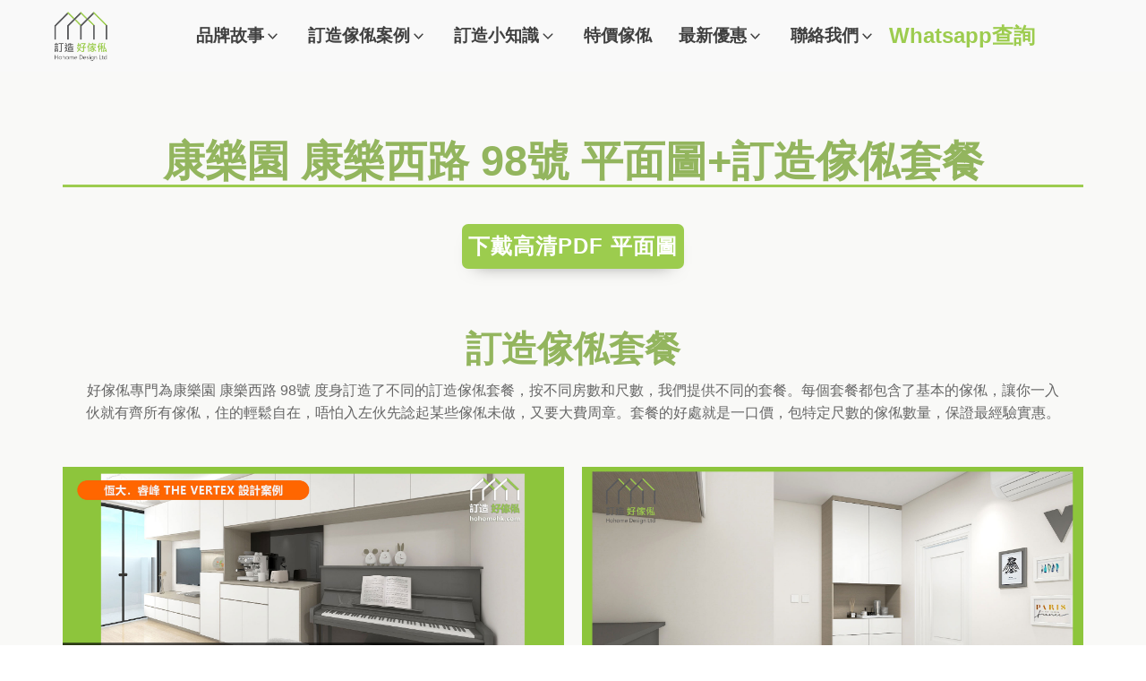

--- FILE ---
content_type: text/css
request_url: https://hohomehk.com/wp-content/cache/flying-press/39e12a54e07d.owl.carousel.css
body_size: 1057
content:
.tc-extra-product-options .tcowl-carousel{display:none;width:100%;-webkit-tap-highlight-color:transparent;position:relative;z-index:1}.tc-extra-product-options .tcowl-carousel .owl-stage{position:relative;-ms-touch-action:manipulation;touch-action:manipulation;-webkit-backface-visibility:hidden;backface-visibility:hidden}.tc-extra-product-options .tcowl-carousel .owl-stage::after{content:".";display:block;clear:both;visibility:hidden;line-height:0;height:0}.tc-extra-product-options .tcowl-carousel .owl-stage-outer{position:relative;overflow:hidden;-webkit-transform:translate3d(0,0,0);transform:translate3d(0,0,0)}.tc-extra-product-options .tcowl-carousel .owl-stage-outer,.tc-extra-product-options .tcowl-carousel .owl-nav{-webkit-box-flex:0;-ms-flex:0 1 100%;flex:0 1 100%;max-width:100%}.tc-extra-product-options .tcowl-carousel .owl-wrapper,.tc-extra-product-options .tcowl-carousel .owl-item{-webkit-backface-visibility:hidden;backface-visibility:hidden;-webkit-transform:translate3d(0,0,0);transform:translate3d(0,0,0)}.tc-extra-product-options .tcowl-carousel .owl-item{position:relative;min-height:1px;float:left;-webkit-backface-visibility:hidden;backface-visibility:hidden;-webkit-tap-highlight-color:transparent;-webkit-touch-callout:none}.tc-extra-product-options .tcowl-carousel .owl-item img{display:block;width:100%}.tc-extra-product-options .tcowl-carousel .owl-nav.disabled,.tc-extra-product-options .tcowl-carousel .owl-dots.disabled{display:none}.tc-extra-product-options .tcowl-carousel .owl-nav .owl-prev,.tc-extra-product-options .tcowl-carousel .owl-nav .owl-next,.tc-extra-product-options .tcowl-carousel .owl-dot{cursor:pointer;-webkit-user-select:none;-moz-user-select:none;-ms-user-select:none;user-select:none}.tc-extra-product-options .tcowl-carousel .owl-nav button.owl-prev,.tc-extra-product-options .tcowl-carousel .owl-nav button.owl-next,.tc-extra-product-options .tcowl-carousel button.owl-dot{background:none;color:inherit;border:none;padding:0!important;font:inherit}.tc-extra-product-options .tcowl-carousel-show{display:-webkit-box!important;display:-ms-flexbox!important;display:flex!important;-ms-flex-wrap:wrap;flex-wrap:wrap}.tc-extra-product-options .tm-owl-slider,.tc-extra-product-options .tcowl-carousel.owl-loaded{display:-webkit-box;display:-ms-flexbox;display:flex;-ms-flex-wrap:wrap;flex-wrap:wrap;gap:var(--tcgap)}.tc-extra-product-options .tcowl-carousel.owl-loading{opacity:0;display:block}.tc-extra-product-options .tcowl-carousel.owl-hidden{opacity:0}.tc-extra-product-options .tcowl-carousel.owl-refresh .owl-item{visibility:hidden}.tc-extra-product-options .tcowl-carousel.owl-drag .owl-item{-ms-touch-action:pan-y;touch-action:pan-y;-webkit-user-select:none;-moz-user-select:none;-ms-user-select:none;user-select:none}.tc-extra-product-options .tcowl-carousel.owl-grab{cursor:move;cursor:-webkit-grab;cursor:grab}.tc-extra-product-options .tcowl-carousel.owl-rtl{direction:rtl}.tc-extra-product-options .tcowl-carousel.owl-rtl .owl-item{float:right}.tc-extra-product-options .tcowl-carousel .owl-item:not(.active){visibility:hidden}.no-js .tc-extra-product-options .tcowl-carousel{display:block}.tc-extra-product-options .tcowl-carousel .animated{-webkit-animation-duration:1000ms;animation-duration:1000ms;-webkit-animation-fill-mode:both;animation-fill-mode:both}.tc-extra-product-options .tcowl-carousel .owl-animated-in{z-index:0}.tc-extra-product-options .tcowl-carousel .owl-animated-out{z-index:1}.tc-extra-product-options .tcowl-carousel .fadeout{-webkit-animation-name:fadeout;animation-name:fadeout}@-webkit-keyframes fadeout{0%{opacity:1}100%{opacity:0}}@keyframes fadeout{0%{opacity:1}100%{opacity:0}}.tc-extra-product-options .owl-height{-webkit-transition:height 500ms ease-in-out;transition:height 500ms ease-in-out}.tc-extra-product-options .tcowl-carousel .owl-item .owl-lazy{opacity:0;-webkit-transition:opacity 400ms ease;transition:opacity 400ms ease}.tc-extra-product-options .tcowl-carousel .owl-item .owl-lazy[src^=""],.tc-extra-product-options .tcowl-carousel .owl-item .owl-lazy:not([src]){max-height:0}.tc-extra-product-options .tcowl-carousel .owl-item img.owl-lazy{-webkit-transform-style:preserve-3d;transform-style:preserve-3d}.tc-extra-product-options .tcowl-carousel .owl-video-wrapper{position:relative;height:100%;background:#000}.tc-extra-product-options .tcowl-carousel .owl-video-play-icon{position:absolute;height:80px;width:80px;left:50%;top:50%;margin-left:-40px;margin-top:-40px;background:url(https://hohomehk.com/wp-content/plugins/woocommerce-tm-extra-product-options/assets/css/owl.video.play.png) no-repeat;cursor:pointer;z-index:1;-webkit-backface-visibility:hidden;backface-visibility:hidden;-webkit-transition:-webkit-transform 100ms ease;transition:-webkit-transform 100ms ease;transition:transform 100ms ease;transition:transform 100ms ease,-webkit-transform 100ms ease}.tc-extra-product-options .tcowl-carousel .owl-video-play-icon:hover{-webkit-transform:scale(1.3,1.3);transform:scale(1.3,1.3)}.tc-extra-product-options .tcowl-carousel .owl-video-tn{opacity:0;height:100%;background-position:center center;background-repeat:no-repeat;background-size:contain;-webkit-transition:opacity 400ms ease;transition:opacity 400ms ease}.tc-extra-product-options .tcowl-carousel .owl-video-playing .owl-video-tn,.tc-extra-product-options .tcowl-carousel .owl-video-playing .owl-video-play-icon{display:none}.tc-extra-product-options .tcowl-carousel .owl-video-frame{position:relative;z-index:1;height:100%;width:100%}

--- FILE ---
content_type: text/css
request_url: https://hohomehk.com/wp-content/cache/flying-press/308859c55fa7.101911.css
body_size: 1506
content:
#div_block-1-101911{align-items:center;text-align:center;width:100%;display:flex;flex-direction:column;padding-left:15px;padding-right:15px}#div_block-3-101911{width:100%}#div_block-4-101911{border-top-color:#b2d27d;border-right-color:#b2d27d;border-bottom-color:#b2d27d;border-left-color:#b2d27d}#div_block-5-101911{border-top-style:none;border-right-style:none;border-bottom-style:none;border-left-style:none;display:flex;padding-top:0;padding-left:0;padding-bottom:0;padding-right:0;margin-bottom:20px}#div_block-7-101911{width:65%;padding-top:30px;padding-left:30px;padding-right:30px;padding-bottom:30px}#div_block-13-101911{width:35%;flex-direction:column;display:flex;text-align:left;align-items:stretch;padding-top:clamp(12px,3.5vmin,30px);padding-left:30px;padding-right:30px;padding-bottom:clamp(12px,3.5vmin,30px)}#div_block-22-101911{border-top-style:none;border-right-style:none;border-bottom-style:none;border-left-style:none;display:flex;padding-top:0;padding-left:0;padding-bottom:0;padding-right:0;margin-bottom:20px}#div_block-24-101911{width:65%;padding-top:30px;padding-left:30px;padding-right:30px;padding-bottom:30px}#div_block-30-101911{width:35%;flex-direction:column;display:flex;text-align:left;align-items:stretch;padding-top:clamp(12px,3.5vmin,30px);padding-left:30px;padding-right:30px;padding-bottom:clamp(12px,3.5vmin,30px)}#div_block-37-101911{border-top-style:none;border-right-style:none;border-bottom-style:none;border-left-style:none;display:flex;padding-top:0;padding-left:0;padding-bottom:0;padding-right:0;margin-bottom:20px}#div_block-39-101911{width:65%;padding-top:30px;padding-left:30px;padding-right:30px;padding-bottom:30px}#div_block-43-101911{width:35%;flex-direction:column;display:flex;text-align:left;align-items:stretch;padding-top:clamp(12px,3.5vmin,30px);padding-left:30px;padding-right:30px;padding-bottom:clamp(12px,3.5vmin,30px)}#div_block-48-101911{border-top-style:none;border-right-style:none;border-bottom-style:none;border-left-style:none;display:flex;padding-top:0;padding-left:0;padding-bottom:0;padding-right:0;margin-bottom:20px}#div_block-50-101911{width:65%;padding-top:30px;padding-left:30px;padding-right:30px;padding-bottom:30px}#div_block-54-101911{width:35%;flex-direction:column;display:flex;text-align:left;align-items:stretch;padding-top:clamp(12px,3.5vmin,30px);padding-left:30px;padding-right:30px;padding-bottom:clamp(12px,3.5vmin,30px)}#div_block-59-101911{border-top-style:none;border-right-style:none;border-bottom-style:none;border-left-style:none;display:flex;padding-top:0;padding-left:0;padding-bottom:0;padding-right:0}#div_block-61-101911{width:65%;padding-top:30px;padding-left:30px;padding-right:30px;padding-bottom:30px}#div_block-65-101911{width:35%;flex-direction:column;display:flex;text-align:left;align-items:stretch;padding-top:clamp(12px,3.5vmin,30px);padding-left:30px;padding-bottom:clamp(12px,3.5vmin,30px);padding-right:30px}@media (max-width:991px){#div_block-1-101911{display:flex;align-items:center;text-align:center}}@media (max-width:991px){#new_columns-6-101911>.ct-div-block{width:100%!important}}@media (max-width:991px){#new_columns-23-101911>.ct-div-block{width:100%!important}}@media (max-width:991px){#new_columns-38-101911>.ct-div-block{width:100%!important}}@media (max-width:991px){#new_columns-49-101911>.ct-div-block{width:100%!important}}@media (max-width:991px){#new_columns-60-101911>.ct-div-block{width:100%!important}}#headline-15-101911{font-family:Arial,Helvetica,sans-serif;font-size:48px;font-weight:700;line-height:1.1;color:#263510}#headline-16-101911{font-family:Arial,Helvetica,sans-serif;font-size:48px;font-weight:700;line-height:1.1;color:#263510}#headline-32-101911{font-family:Arial,Helvetica,sans-serif;font-size:48px;font-weight:700;line-height:1.1;color:#263510}#headline-33-101911{font-family:Arial,Helvetica,sans-serif;font-size:48px;font-weight:700;line-height:1.1;color:#263510}#headline-44-101911{font-family:Arial,Helvetica,sans-serif;font-size:48px;font-weight:700;line-height:1.1;color:#263510}#headline-74-101911{font-family:Arial,Helvetica,sans-serif;font-size:48px;font-weight:700;line-height:1.1;color:#263510}#headline-55-101911{font-family:Arial,Helvetica,sans-serif;font-size:48px;font-weight:700;line-height:1.1;color:#263510}#headline-80-101911{font-family:Arial,Helvetica,sans-serif;font-size:48px;font-weight:700;line-height:1.1;color:#263510}#headline-66-101911{font-family:Arial,Helvetica,sans-serif;font-size:48px;font-weight:700;line-height:1.1;color:#263510}#headline-85-101911{font-family:Arial,Helvetica,sans-serif;font-size:48px;font-weight:700;line-height:1.1;color:#263510}@media (max-width:767px){#headline-55-101911{font-size:200%}}@media (max-width:767px){#headline-66-101911{font-size:200%}}#text_block-12-101911{margin-bottom:0}#text_block-29-101911{margin-bottom:0}#text_block-42-101911{margin-bottom:0}#text_block-53-101911{margin-bottom:0}#text_block-64-101911{margin-bottom:0}#link_button-18-101911{margin-top:auto}#link_button-35-101911{margin-top:auto}#link_button-46-101911{margin-top:auto}#link_button-57-101911{margin-top:auto}#link_button-68-101911{margin-top:auto}div.ct-section-inner-wrap,div.oxy-header-container{max-width:1180px}.oxy-content-switcher{position:relative}.oxy-content-switcher>.oxy-inner-content>*:nth-child(1){transition-property:visibility,opacity,transform;position:relative;opacity:1;visibility:visible;width:100%;transform:none}.oxy-content-switcher>.oxy-inner-content>*:nth-child(2){transition-property:visibility,opacity,transform;position:absolute;top:0;left:0;opacity:0;visibility:hidden;width:100%}.oxy-content-switcher_toggled>.oxy-inner-content>*:nth-child(1){position:absolute;top:0;left:0;opacity:0;visibility:hidden;width:100%}.oxy-content-switcher_toggled>.oxy-inner-content>*:nth-child(2){position:relative;opacity:1;visibility:visible;width:100%;transform:none}.oxygen-builder-body .oxy-content-switcher>.oxy-inner-content:empty{min-height:80px;min-width:300px}.oxygen-builder-body #-content-switcher-9-101911>.oxy-inner-content>*:nth-child(1).ct-active,.oxygen-builder-body #-content-switcher-9-101911>.oxy-inner-content>*:nth-child(2).ct-active,.oxygen-builder-body #-content-switcher-9-101911>.oxy-inner-content>*:nth-child(1).ct-active-parent,.oxygen-builder-body #-content-switcher-9-101911>.oxy-inner-content>*:nth-child(2).ct-active-parent{position:relative;opacity:1;visibility:visible;width:100%}#-content-switcher-14-101911 .oxy-inner-content>*:nth-child(1),#-content-switcher-14-101911 .oxy-inner-content>*:nth-child(2){transition-duration:0.44s}.oxygen-builder-body #-content-switcher-14-101911>.oxy-inner-content>*:nth-child(1).ct-active,.oxygen-builder-body #-content-switcher-14-101911>.oxy-inner-content>*:nth-child(2).ct-active,.oxygen-builder-body #-content-switcher-14-101911>.oxy-inner-content>*:nth-child(1).ct-active-parent,.oxygen-builder-body #-content-switcher-14-101911>.oxy-inner-content>*:nth-child(2).ct-active-parent{position:relative;opacity:1;visibility:visible;width:100%}.oxygen-builder-body #-content-switcher-26-101911>.oxy-inner-content>*:nth-child(1).ct-active,.oxygen-builder-body #-content-switcher-26-101911>.oxy-inner-content>*:nth-child(2).ct-active,.oxygen-builder-body #-content-switcher-26-101911>.oxy-inner-content>*:nth-child(1).ct-active-parent,.oxygen-builder-body #-content-switcher-26-101911>.oxy-inner-content>*:nth-child(2).ct-active-parent{position:relative;opacity:1;visibility:visible;width:100%}#-content-switcher-31-101911 .oxy-inner-content>*:nth-child(1),#-content-switcher-31-101911 .oxy-inner-content>*:nth-child(2){transition-duration:0.44s}.oxygen-builder-body #-content-switcher-31-101911>.oxy-inner-content>*:nth-child(1).ct-active,.oxygen-builder-body #-content-switcher-31-101911>.oxy-inner-content>*:nth-child(2).ct-active,.oxygen-builder-body #-content-switcher-31-101911>.oxy-inner-content>*:nth-child(1).ct-active-parent,.oxygen-builder-body #-content-switcher-31-101911>.oxy-inner-content>*:nth-child(2).ct-active-parent{position:relative;opacity:1;visibility:visible;width:100%}.oxygen-builder-body #-content-switcher-87-101911>.oxy-inner-content>*:nth-child(1).ct-active,.oxygen-builder-body #-content-switcher-87-101911>.oxy-inner-content>*:nth-child(2).ct-active,.oxygen-builder-body #-content-switcher-87-101911>.oxy-inner-content>*:nth-child(1).ct-active-parent,.oxygen-builder-body #-content-switcher-87-101911>.oxy-inner-content>*:nth-child(2).ct-active-parent{position:relative;opacity:1;visibility:visible;width:100%}#-content-switcher-72-101911 .oxy-inner-content>*:nth-child(1),#-content-switcher-72-101911 .oxy-inner-content>*:nth-child(2){transition-duration:0.44s}.oxygen-builder-body #-content-switcher-72-101911>.oxy-inner-content>*:nth-child(1).ct-active,.oxygen-builder-body #-content-switcher-72-101911>.oxy-inner-content>*:nth-child(2).ct-active,.oxygen-builder-body #-content-switcher-72-101911>.oxy-inner-content>*:nth-child(1).ct-active-parent,.oxygen-builder-body #-content-switcher-72-101911>.oxy-inner-content>*:nth-child(2).ct-active-parent{position:relative;opacity:1;visibility:visible;width:100%}.oxygen-builder-body #-content-switcher-91-101911>.oxy-inner-content>*:nth-child(1).ct-active,.oxygen-builder-body #-content-switcher-91-101911>.oxy-inner-content>*:nth-child(2).ct-active,.oxygen-builder-body #-content-switcher-91-101911>.oxy-inner-content>*:nth-child(1).ct-active-parent,.oxygen-builder-body #-content-switcher-91-101911>.oxy-inner-content>*:nth-child(2).ct-active-parent{position:relative;opacity:1;visibility:visible;width:100%}#-content-switcher-78-101911 .oxy-inner-content>*:nth-child(1),#-content-switcher-78-101911 .oxy-inner-content>*:nth-child(2){transition-duration:0.44s}.oxygen-builder-body #-content-switcher-78-101911>.oxy-inner-content>*:nth-child(1).ct-active,.oxygen-builder-body #-content-switcher-78-101911>.oxy-inner-content>*:nth-child(2).ct-active,.oxygen-builder-body #-content-switcher-78-101911>.oxy-inner-content>*:nth-child(1).ct-active-parent,.oxygen-builder-body #-content-switcher-78-101911>.oxy-inner-content>*:nth-child(2).ct-active-parent{position:relative;opacity:1;visibility:visible;width:100%}.oxygen-builder-body #-content-switcher-95-101911>.oxy-inner-content>*:nth-child(1).ct-active,.oxygen-builder-body #-content-switcher-95-101911>.oxy-inner-content>*:nth-child(2).ct-active,.oxygen-builder-body #-content-switcher-95-101911>.oxy-inner-content>*:nth-child(1).ct-active-parent,.oxygen-builder-body #-content-switcher-95-101911>.oxy-inner-content>*:nth-child(2).ct-active-parent{position:relative;opacity:1;visibility:visible;width:100%}#-content-switcher-83-101911 .oxy-inner-content>*:nth-child(1),#-content-switcher-83-101911 .oxy-inner-content>*:nth-child(2){transition-duration:0.44s}.oxygen-builder-body #-content-switcher-83-101911>.oxy-inner-content>*:nth-child(1).ct-active,.oxygen-builder-body #-content-switcher-83-101911>.oxy-inner-content>*:nth-child(2).ct-active,.oxygen-builder-body #-content-switcher-83-101911>.oxy-inner-content>*:nth-child(1).ct-active-parent,.oxygen-builder-body #-content-switcher-83-101911>.oxy-inner-content>*:nth-child(2).ct-active-parent{position:relative;opacity:1;visibility:visible;width:100%}.oxy-toggle-switch{display:flex;align-items:center}.oxy-toggle-switch_inner{display:flex;align-items:center}.oxy-toggle-switch_switch{position:relative;display:inline-block;width:var(--slider-width);height:34px;--slider-width:60px}.oxy-toggle-switch_switch input{opacity:0;width:0;height:0}.oxy-toggle-switch_slider{position:absolute;cursor:pointer;left:0;right:0;background-color:#ccc;-webkit-transition:.4s;transition:.4s;top:50%;transform:translateY(-50%);-webkit-transform:translateY(-50%);height:30px;--slider-padding:4px;padding-left:var(--slider-padding);padding-right:var(--slider-padding);will-change:background-color}.oxy-toggle-switch_control{border-style:solid;border-width:0;position:absolute;content:'';height:var(--control-size);width:var(--control-size);left:var(--slider-padding);bottom:4px;background-color:#fff;-webkit-transition-duration:.4s;transition-duration:.4s;-webkit-transition-property:all;transition-property:all;top:50%;transform:translateY(-50%);-webkit-transform:translateY(-50%);box-shadow:0 4px 20px rgba(0,0,0,.33);--control-size:26px;--transform-size:calc(var(--slider-width) - var(--control-size) - var(--slider-padding) - var(--slider-padding) );will-change:transform}.oxy-toggle-switch input:checked+.slider{background-color:#2196F3}.oxy-toggle-switch input:focus+.oxy-toggle-switch_slider{box-shadow:0 0 1px #2196F3}.oxy-toggle-switch input:checked+.oxy-toggle-switch_slider .oxy-toggle-switch_control{-webkit-transform:translate(var(--transform-size),-50%);-ms-transform:translate(var(--transform-size),-50%);transform:translate(var(--transform-size),-50%)}.screen-reader-text{border:0;clip:rect(1px,1px,1px,1px);clip-path:inset(50%);height:1px;margin:-1px;overflow:hidden;padding:0;position:absolute;width:1px;word-wrap:normal!important}#-toggle-switch-2-101911{margin-bottom:0}

--- FILE ---
content_type: text/css
request_url: https://hohomehk.com/wp-content/cache/flying-press/d79d847581a9.universal.css
body_size: 30169
content:
.ct-section{width:100%;background-size:cover;background-repeat:repeat}.ct-section>.ct-section-inner-wrap{display:flex;flex-direction:column;align-items:flex-start}.ct-div-block{display:flex;flex-wrap:nowrap;flex-direction:column;align-items:flex-start}.ct-new-columns{display:flex;width:100%;flex-direction:row;align-items:stretch;justify-content:center;flex-wrap:wrap}.ct-link-text{display:inline-block}.ct-link{display:flex;flex-wrap:wrap;text-align:center;text-decoration:none;flex-direction:column;align-items:center;justify-content:center}.ct-link-button{display:inline-block;text-align:center;text-decoration:none}.ct-link-button{background-color:#1e73be;border:1px solid #1e73be;color:#fff;padding:10px 16px}.ct-image{max-width:100%}.ct-fancy-icon>svg{width:55px;height:55px}.ct-inner-content{width:100%}.ct-slide{display:flex;flex-wrap:wrap;text-align:center;flex-direction:column;align-items:center;justify-content:center}.ct-nestable-shortcode{display:flex;flex-wrap:nowrap;flex-direction:column;align-items:flex-start}.oxy-comments{width:100%;text-align:left}.oxy-comment-form{width:100%}.oxy-login-form{width:100%}.oxy-search-form{width:100%}.oxy-tabs-contents{display:flex;width:100%;flex-wrap:nowrap;flex-direction:column;align-items:flex-start}.oxy-tab{display:flex;flex-wrap:nowrap;flex-direction:column;align-items:flex-start}.oxy-tab-content{display:flex;width:100%;flex-wrap:nowrap;flex-direction:column;align-items:flex-start}.oxy-testimonial{width:100%}.oxy-icon-box{width:100%}.oxy-pricing-box{width:100%}.oxy-posts-grid{width:100%}.oxy-gallery{width:100%}.ct-slider{width:100%}.oxy-tabs{display:flex;flex-wrap:nowrap;flex-direction:row;align-items:stretch}.ct-modal{flex-direction:column;align-items:flex-start}.ct-span{display:inline-block;text-decoration:inherit}.ct-widget{width:100%}.oxy-dynamic-list{width:100%}@media screen and (-ms-high-contrast:active),(-ms-high-contrast:none){.ct-div-block,.oxy-post-content,.ct-text-block,.ct-headline,.oxy-rich-text,.ct-link-text{max-width:100%}img{flex-shrink:0}body *{min-height:1px}}.oxy-testimonial{flex-direction:row;align-items:center}.oxy-testimonial .oxy-testimonial-photo-wrap{order:1}.oxy-testimonial .oxy-testimonial-photo{width:125px;height:125px;margin-right:20px}.oxy-testimonial .oxy-testimonial-photo-wrap,.oxy-testimonial .oxy-testimonial-author-wrap,.oxy-testimonial .oxy-testimonial-content-wrap{align-items:flex-start;text-align:left}.oxy-testimonial .oxy-testimonial-text{margin-bottom:8px;font-size:21px;line-height:1.4;-webkit-font-smoothing:subpixel-antialiased}.oxy-testimonial .oxy-testimonial-author{font-size:18px;-webkit-font-smoothing:subpixel-antialiased}.oxy-testimonial .oxy-testimonial-author-info{font-size:12px;-webkit-font-smoothing:subpixel-antialiased}.oxy-icon-box{text-align:left;flex-direction:column}.oxy-icon-box .oxy-icon-box-icon{margin-bottom:12px;align-self:flex-start}.oxy-icon-box .oxy-icon-box-heading{font-size:21px;margin-bottom:12px}.oxy-icon-box .oxy-icon-box-text{font-size:16px;margin-bottom:12px;align-self:flex-start}.oxy-icon-box .oxy-icon-box-link{margin-top:20px}.oxy-pricing-box .oxy-pricing-box-section{padding-top:20px;padding-left:20px;padding-right:20px;padding-bottom:20px;text-align:center}.oxy-pricing-box .oxy-pricing-box-section.oxy-pricing-box-price{justify-content:center}.oxy-pricing-box .oxy-pricing-box-section.oxy-pricing-box-graphic{justify-content:center}.oxy-pricing-box .oxy-pricing-box-title-title{font-size:48px}.oxy-pricing-box .oxy-pricing-box-title-subtitle{font-size:24px}.oxy-pricing-box .oxy-pricing-box-section.oxy-pricing-box-price{flex-direction:row}.oxy-pricing-box .oxy-pricing-box-currency{font-size:28px}.oxy-pricing-box .oxy-pricing-box-amount-main{font-size:80px;line-height:.7}.oxy-pricing-box .oxy-pricing-box-amount-decimal{font-size:13px}.oxy-pricing-box .oxy-pricing-box-term{font-size:16px}.oxy-pricing-box .oxy-pricing-box-sale-price{font-size:12px;color:rgba(0,0,0,.5);margin-bottom:20px}.oxy-pricing-box .oxy-pricing-box-section.oxy-pricing-box-content{font-size:16px;color:rgba(0,0,0,.5)}.oxy-pricing-box .oxy-pricing-box-section.oxy-pricing-box-cta{justify-content:center}.oxy-progress-bar .oxy-progress-bar-background{background-color:#000;background-image:linear-gradient(-45deg,rgba(255,255,255,.12) 25%,transparent 25%,transparent 50%,rgba(255,255,255,.12) 50%,rgba(255,255,255,.12) 75%,transparent 75%,transparent);animation:none 0s paused}.oxy-progress-bar .oxy-progress-bar-progress-wrap{width:85%}.oxy-progress-bar .oxy-progress-bar-progress{background-color:#6af;padding:40px;animation:none 0s paused,none 0s paused;background-image:linear-gradient(-45deg,rgba(255,255,255,.12) 25%,transparent 25%,transparent 50%,rgba(255,255,255,.12) 50%,rgba(255,255,255,.12) 75%,transparent 75%,transparent)}.oxy-progress-bar .oxy-progress-bar-overlay-text{font-size:30px;font-weight:900;-webkit-font-smoothing:subpixel-antialiased}.oxy-progress-bar .oxy-progress-bar-overlay-percent{font-size:12px}.ct-slider .unslider-nav ol li{border-color:#fff}.ct-slider .unslider-nav ol li.unslider-active{background-color:#fff}.ct-slider .ct-slide{padding:0}.oxy-superbox .oxy-superbox-secondary,.oxy-superbox .oxy-superbox-primary{transition-duration:0.5s}.oxy-shape-divider{width:0;height:0}.oxy_shape_divider svg{width:100%}.oxy-oxyninja-slider .oxy-dynamic-list{display:flex!important;flex-direction:row!important;align-items:unset;justify-content:unset;flex-wrap:unset}.oxy-oxyninja-slider{width:100%;position:relative}.oxy-oxyninja-slider img{object-fit:cover}#glightbox-body{z-index:9999999999!important}.oxy-oxyninja-slider:focus,.oxy-oxyninja-slider *:focus{outline:0}.splide__list{margin:0!important;padding:0!important;height:100%;display:flex;width:-webkit-max-content;width:max-content;will-change:transform}.splide__track>.splide__list{width:100%}.splide__track>.splide__list>.splide__slide{transform:translate3d(0,0,0);-webkit-transform:translate3d(0,0,0);-moz-transform:translate3d(0,0,0);-ms-transform:translate3d(0,0,0);-o-transform:translate3d(0,0,0);will-change:inherit}.splide__list>.splide__slide:first-child{z-index:2}.splide--fade>.splide__track>.splide__list{display:flex!important}.on-product-badges{position:absolute;z-index:9}.on-product-badges span:not(:first-of-type){margin-left:5px}.on-product-badges span.on-new,.on-product-badges span.on-custom-badge,.on-product-badges span.on-sale{display:inline-block;background-color:#fff;color:#000;font-size:12px;padding:6px 12px;line-height:1.2;font-weight:700;text-align:center;text-transform:uppercase;letter-spacing:1px;opacity:.8}.woocommerce{-webkit-font-smoothing:antialiased}.woocommerce .star-rating::before,.woocommerce .stars:not(.selected) span a,.woocommerce .stars.selected span a.active~a{color:#d3d3d3}.woocommerce .star-rating,.woocommerce .stars.selected span a{color:#65bec2}.woocommerce div.flex-viewport,.woocommerce-product-gallery__wrapper,.woocommerce div.product div.images .flex-control-thumbs li,.woocommerce ul.products li.product a img,.woocommerce-cart table.cart img{min-width:64px;min-height:64px;border:1px solid #d3ced2;overflow:hidden}.flex-viewport .woocommerce-product-gallery__wrapper{border:none;border-radius:0!important;margin:0!important}.woocommerce button.button.alt,.woocommerce a.button,.woocommerce ul.products li.product .button,.woocommerce #review_form #respond .form-submit input,.woocommerce a.button.alt,.woocommerce button.button{background:#666;border:1px solid #666;font-size:12px;border-radius:0;letter-spacing:1px;text-transform:uppercase;color:#fff;line-height:1.2;text-align:center;padding:16px 24px;outline:none;font-family:inherit;border-radius:4px;display:flex;flex-direction:row;justify-content:center}.woocommerce button.button.alt:hover,.woocommerce a.button:hover,.woocommerce ul.products li.product .button:hover,.woocommerce #review_form #respond .form-submit input:hover,.woocommerce a.button.alt:hover,.woocommerce button.button:hover{background:#999;border:1px solid #999;color:#fff}.woocommerce button.button:disabled,.woocommerce button.button:disabled[disabled],.woocommerce .widget_shopping_cart .buttons a,.woocommerce.widget_shopping_cart .buttons a,.woocommerce .widget_price_filter .price_slider_amount .button,.woocommerce a.added_to_cart,.woocommerce .cart .button,.woocommerce .cart input.button,.woocommerce table.my_account_orders .button,td a.woocommerce-MyAccount-downloads-file.button.alt{line-height:1.2;text-align:center;text-transform:uppercase;letter-spacing:1px;font-weight:700;font-size:12px;background:#fff;border:1px solid #9ccc4e;color:#9ccc4e;padding:16px 24px;outline:none;font-family:inherit;border-radius:4px}.woocommerce button.button:disabled:hover,.woocommerce button.button:disabled[disabled]:hover,.woocommerce .widget_shopping_cart .buttons a:hover,.woocommerce.widget_shopping_cart .buttons a:hover,.woocommerce a.added_to_cart:hover,.woocommerce .cart .button:hover,.woocommerce .cart input.button:hover,.woocommerce table.my_account_orders .button:hover,td a.woocommerce-MyAccount-downloads-file.button.alt:hover{background:#fff;border:1px solid #9ccc4e;color:#9ccc4e}.woocommerce #respond input#submit.disabled,.woocommerce #respond input#submit:disabled,.woocommerce #respond input#submit:disabled[disabled],.woocommerce a.button.disabled,.woocommerce a.button:disabled,.woocommerce a.button:disabled[disabled],.woocommerce button.button.disabled,.woocommerce button.button:disabled,.woocommerce button.button:disabled[disabled],.woocommerce input.button.disabled,.woocommerce input.button:disabled,.woocommerce input.button:disabled[disabled]{filter:grayscale(100%)}.woocommerce a.wcppec-checkout-buttons__button,.woocommerce ul.product_list_widget li a,.woocommerce ul.product-categories a,.woocommerce .widget_layered_nav_filters ul li a,.woocommerce .woocommerce-widget-layered-nav-list__item a,.woocommerce .wc-layered-nav-rating a,.woocommerce div.tagcloud a,.woocommerce ul.products li.product .woocommerce-loop-category__title,.woocommerce ul.products li.product .woocommerce-loop-product__title,h2.woocommerce-loop-category__title,.comment-form-rating a,.woocommerce .download-product a,a.woocommerce-remove-coupon,.woocommerce a.shipping-calculator-button,.woocommerce a.remove,.woocommerce a.reset_variations,.woocommerce .product-name a,.woocommerce-info a,.woocommerce-error a,.woocommerce-message a,.woocommerce-checkout-payment a,.woocommerce-LostPassword a,.woocommerce-Address-title a,.woocommerce-MyAccount-navigation-link a,.woocommerce-MyAccount-content a,a.woocommerce-review-link,.posted_in a,.tagged_as a,.woocommerce .woocommerce-breadcrumb a{color:#6799b2;font-weight:400;font-family:inherit;text-decoration:none}.woocommerce a.wcppec-checkout-buttons__button:hover,.woocommerce ul.product_list_widget li a:hover,.woocommerce ul.product-categories a:hover,.woocommerce .widget_layered_nav_filters ul li a:hover,.woocommerce .woocommerce-widget-layered-nav-list__item a:hover,.woocommerce div.tagcloud a:hover,.comment-form-rating a:hover,.woocommerce .download-product a:hover,a.woocommerce-remove-coupon:hover,.woocommerce a.shipping-calculator-button:hover,.woocommerce a.remove:hover,a.reset_variations:hover .product-name a:hover,.woocommerce .product-name a:hover,.woocommerce-info a:hover,.woocommerce-error a:hover,.woocommerce-message a:hover,.woocommerce-checkout-payment a:hover,.woocommerce-LostPassword a:hover,.woocommerce-Address-title a:hover,.woocommerce-MyAccount-navigation-link a:hover,.woocommerce-MyAccount-content a:hover,a.woocommerce-review-link:hover,.posted_in a:hover,.tagged_as a:hover,.woocommerce .woocommerce-breadcrumb a:hover{color:#65bec2;text-decoration:underline}.woocommerce div.product form.cart .variations label,.woocommerce form label{font-size:12px;color:#666;margin-top:8px;font-weight:400;font-style:normal}.woocommerce input[type="search"]::placeholder,.woocommerce-page table.cart td.actions .input-text::placeholder,.woocommerce form .form-row .input-text::placeholder,.woocommerce-page form .form-row .input-text::placeholder{color:#d3ced2;font-family:inherit}.select2-container--default .select2-selection--single,.woocommerce div.product form.cart .variations select{-webkit-appearance:none;-moz-appearance:none;appearance:none;color:#000;background:#fff;font-family:inherit;box-sizing:border-box;-webkit-box-sizing:border-box;-moz-box-sizing:border-box;border-radius:4px}.select2-container--default .select2-results__option--highlighted[aria-selected],.select2-container--default .select2-results__option--highlighted[data-selected]{background:#6799b2;color:#fff;outline:none}.select2-container--default .select2-results__option[data-selected=true]{background:#65bec2;color:#fff;outline:none}.select2-results__option{padding:8px 12px;font-size:14px;-webkit-font-smoothing:antialiased}.select2-dropdown{border-radius:0}.woocommerce .select2-container--default .select2-selection--single .select2-selection__rendered{line-height:1.6;color:#000;padding:0;min-height:20px;padding-left:0;outline:none}.select2-container--open .select2-dropdown--below{padding:0}.woocommerce .select2-container--default .select2-selection--single .select2-selection__arrow{background:url(https://hohomehk.com/wp-content/plugins/oxygen-woocommerce/elements/assets/chevron-down.svg);background-size:6px;background-repeat:no-repeat;background-position:4px center;height:100%}.woocommerce .select2-container--default .select2-selection--single .select2-selection__clear{display:none;pointer-events:none}.woocommerce .select2-container--default .select2-selection--single .select2-selection__arrow b{display:none}.woocommerce .oxy-product-info h2,.woocommerce .widget_recent_reviews h2,.woocommerce .widget_top_rated_products h2,.woocommerce .widget_shopping_cart h2,.woocommerce .widget_products h2,.woocommerce .widget_product_categories h2,.woocommerce .widget_layered_nav_filters h2,.woocommerce .woocommerce-widget-layered-nav h2,.woocommerce .widget_rating_filter h2,.woocommerce .widget_price_filter h2,.woocommerce div.widget_product_tag_cloud h2,.woocommerce h1.page-title,.woocommerce h1.product_title,.woocommerce section.related.products h2,.oxy-product-upsells>:is(h1,h2,h3,h4,h5,h6),.woocommerce h2.woocommerce-Reviews-title,.woocommerce span.comment-reply-title,.woocommerce-Tabs-panel h2,h2.woocommerce-order-downloads__title,.woocommerce-orders article header h1,.woocommerce-account article header h1,.woocommerce-downloads article header h1,.woocommerce-edit-address article header h1,.woocommerce-account h2,.woocommerce-Address-title h3,.woocommerce-MyAccount-content h3,.woocommerce-EditAccountForm legend,h1.oxy-woo-archive-title,h2.woocommerce-column__title,h2.woocommerce-order-downloads__title,h2.woocommerce-order-details__title,.woocommerce-billing-fields h3,.woocommerce-checkout h3,.woocommerce .cart_totals h2,.woocommerce .cross-sells h2{color:#000;font-weight:700;line-height:1.2;margin-bottom:8px}.woocommerce .price_label .from,.woocommerce .price_label .to,.woocommerce ul.products li.product .price,.product-quantity,.woocommerce .price ins,.woocommerce-Price-amount,.woocommerce-loop-category__title .count,.woocommerce .price{color:#000;font-weight:700;font-size:16px;background:transparent;text-decoration:none}.woocommerce .product_list_widget del span.woocommerce-Price-amount,.woocommerce ul.products li.product .price del,.woocommerce .price del,.woocommerce .price del .woocommerce-Price-amount{font-size:12px;font-weight:200;color:#666}.woocommerce div.product p.price,.woocommerce div.product span.price,.woocommerce div.product span.price ins{color:#000;font-weight:700;font-size:inherit}.woocommerce div.product p.price{font-size:16px}.woocommerce div.product p.price ins,.woocommerce .oxy-woo-element .price ins{text-decoration:none}.woocommerce div.product p.price del,.woocommerce div.product span.price del,.woocommerce p.price del,.woocommerce ul.products li.product .price del{opacity:1;display:block}.woocommerce-cart table.cart th,.woocommerce-cart .cart-collaterals .cart_totals table th,.woocommerce table.shop_table th,.woocommerce table.shop_table tfoot th{font-weight:400;color:#666;font-size:10px;text-align:left;text-transform:uppercase;letter-spacing:1px}.woocommerce .woocommerce-mini-cart__total strong,.woocommerce .woocommerce-mini-cart span.quantity,.woocommerce .widget_product_categories span.count,.woocommerce .woocommerce-widget-layered-nav-list__item span,.woocommerce-product-attributes-item__value p,.woocommerce-error,.woocommerce-table--order-downloads,.woocommerce-Address address,.woocommerce-orders-table,.woocommerce-table,ul.woocommerce-shipping-methods,p.woocommerce-shipping-destination,.woocommerce-column--shipping-address address,.woocommerce-column--billing-address address,.woocommerce-order p,.woocommerce .product-name,.woocommerce .product-total,.oxy-product-stock p,.oxy-product-description p,.woocommerce-Reviews .comment-text p,.product .summary .product_meta,.woocommerce-Tabs-panel,.woocommerce-product-details__short-description p,.woocommerce-form-track-order p,.woocommerce-checkout-payment p,.checkout_coupon p,.woocommerce-ResetPassword p,.woocommerce-info,.woocommerce-error,.woocommerce-message,.woocommerce-MyAccount-content p,.woocommerce-breadcrumb,p.woocommerce-result-count{color:#666;font-weight:400;line-height:1.6;font-size:16px;font-style:normal}.woocommerce-product-attributes-item__label,.woocommerce-error strong,.woocommerce-MyAccount-content strong,.woocommerce-shipping-destination strong,.woocommerce p.order-info mark,.woocommerce-MyAccount-content mark.order-number,.woocommerce-MyAccount-content mark.order-date,.woocommerce-MyAccount-content mark.order-status,.woocommerce-order-overview strong{color:#000;font-weight:700;font-family:inherit;background:transparent}.woocommerce ul.products li.product .onsale,.woocommerce span.onsale{background:#65bec2;font-size:12px;padding:6px 12px;line-height:1.2;border-radius:20px;min-width:0;min-height:0;margin:0;top:12px;left:12px;right:auto;position:absolute}.woocommerce div.product .oxy-woo-element .woocommerce-tabs .panel,.woocommerce .oxy-woo-element div.product .woocommerce-tabs .panel{margin-bottom:0;padding:20px 0}.woocommerce div.product .oxy-woo-element .woocommerce-tabs ul.tabs,.woocommerce .oxy-woo-element div.product .woocommerce-tabs ul.tabs{padding-left:5px;display:flex;text-align:center;margin-bottom:0;flex-shrink:0}.woocommerce div.product .oxy-woo-element .woocommerce-tabs ul.tabs li,.woocommerce .oxy-woo-element div.product .woocommerce-tabs ul.tabs li{border-radius:0;padding:0;margin:0 5px;display:flex;align-items:center}.woocommerce .oxy-woo-element div.product .woocommerce-tabs ul.tabs li::before,.woocommerce div.product .oxy-woo-element .woocommerce-tabs ul.tabs li::before{display:none}.woocommerce .oxy-woo-element div.product .woocommerce-tabs ul.tabs li::after,.woocommerce div.product .oxy-woo-element .woocommerce-tabs ul.tabs li::after{display:none}.woocommerce .oxy-woo-element div.product .woocommerce-tabs ul.tabs li a,.woocommerce div.product .oxy-woo-element .woocommerce-tabs ul.tabs li a{width:100%;color:#999;font-size:12px;text-transform:uppercase;letter-spacing:1px;outline:none;padding:16px 48px;z-index:1000;font-weight:400;border-radius:0;word-break:break-word}.woocommerce .oxy-woo-element div.product .woocommerce-tabs ul.tabs li a:hover,.woocommerce div.product .oxy-woo-element .woocommerce-tabs ul.tabs li a:hover{color:#65bec2}.woocommerce .oxy-woo-element div.product .woocommerce-tabs ul.tabs li.active,.woocommerce div.product .oxy-woo-element .woocommerce-tabs ul.tabs li.active{background:#fff;border-bottom-color:#fff}.woocommerce .oxy-woo-element div.product .woocommerce-tabs ul.tabs li.active a,.woocommerce div.product .oxy-woo-element .woocommerce-tabs ul.tabs li.active a{color:#000}@media (max-width:640px){.woocommerce .oxy-woo-element div.product .woocommerce-tabs ul.tabs,.woocommerce div.product .oxy-woo-element .woocommerce-tabs ul.tabs{flex-direction:column;padding:0;margin-bottom:5px}.woocommerce .oxy-woo-element div.product .woocommerce-tabs ul.tabs li,.woocommerce div.product .oxy-woo-element .woocommerce-tabs ul.tabs li{margin:5px 0}.woocommerce .oxy-woo-element div.product .woocommerce-tabs ul.tabs::before,.woocommerce div.product .oxy-woo-element .woocommerce-tabs ul.tabs::before{border-bottom:none}.woocommerce .oxy-woo-element div.product .woocommerce-tabs ul.tabs li.active,.woocommerce div.product .oxy-woo-element .woocommerce-tabs ul.tabs li.active{border-bottom-color:#d3ced2}}.woocommerce .oxy-woo-element table.shop_attributes th,.woocommerce .oxy-woo-element table.shop_attributes td{border-top:1px solid #d3ced2;padding:8px}.woocommerce .oxy-product-cart-button,.woocommerce .oxy-woo-element div.product form.cart{width:100%;max-width:360px}.woocommerce .oxy-woo-element div.product .single_add_to_cart_button,.woocommerce .single_add_to_cart_button{align-self:stretch;flex-grow:1;border-radius:0}.woocommerce .oxy-woo-element div.product form.cart,.woocommerce .oxy-product-cart-button form.cart,.woocommerce div.product form.cart{display:flex;flex-wrap:wrap}.woocommerce .oxy-woo-element div.product form.variations_form.cart,.woocommerce .oxy-product-cart-button form.variations_form.cart{display:flex;flex-direction:column;align-items:stretch}.woocommerce .oxy-woo-element div.product form.cart td.value,.woocommerce .oxy-product-cart-button td.value{padding:0}.woocommerce .oxy-woo-element div.product .woocommerce-variation-add-to-cart,.woocommerce .woocommerce-variation-add-to-cart{display:flex;width:100%}.woocommerce .widget_shopping_cart .buttons a.checkout.wc-forward,.woocommerce button[type=submit],.woocommerce button[name=woocommerce-form-login__submit],.woocommerce button[name=save_account_details],.woocommerce button[name=save_address],.woocommerce .oxy-woo-element div.product form.cart button.button.alt,.woocommerce .oxy-product-cart-button button.button.alt,.woocommerce div.product form.cart .button{background-color:#9ccc4e;color:#fff;border-radius:0;letter-spacing:1px;text-transform:uppercase;padding:16px 24px;font-size:12px;text-align:center;border:1px solid #9ccc4e;border-radius:4px;line-height:1.2;font-weight:700;font-family:inherit;outline:none;cursor:pointer}.woocommerce button[type=submit]:hover,.woocommerce button[name=woocommerce-form-login__submit]:hover,.woocommerce button[name=save_account_details]:hover,.woocommerce button[name=save_address]:hover,.woocommerce .oxy-woo-element div.product form.cart button.button.alt:hover,.woocommerce .oxy-product-cart-button button.button.alt:hover,.woocommerce div.product form.cart .button:hover{background-color:#9ccc4e;border:1px solid #9ccc4e}.woocommerce .oxy-woo-element div.product form.cart button.button.alt.disabled,.woocommerce button.button.alt.disabled{background:#cccccc!important;border:1px solid #cccccc!important;opacity:1}.woocommerce .quantity .qty{-webkit-appearance:none;-moz-appearance:none;appearance:none;min-width:56px;padding:8px 9px;margin-right:12px;background:url(https://hohomehk.com/wp-content/plugins/oxygen-woocommerce/elements/assets/chevron-down.svg),url(https://hohomehk.com/wp-content/plugins/oxygen-woocommerce/elements/assets/chevron-up.svg),#ffffff;background-size:6px,6px;background-repeat:no-repeat,no-repeat;background-position:right .8em bottom calc(50% - 5px),right .8em top calc(50% - 5px);height:100%}.woocommerce table.variations tr{border-top:none}.woocommerce .oxy-woo-element div.product form.cart .variations,.woocommerce div.product .oxy-product-cart-button form.cart .variations{margin-bottom:0}.woocommerce .oxy-woo-element div.product form.cart table.variations tr,.woocommerce table.variations tr{display:flex;flex-direction:column}.woocommerce .oxy-woo-element div.product form.cart table.variations tr td label,.woocommerce .oxy-product-cart-button table.variations tr td label{font-size:12px;margin-right:12px}.woocommerce .oxy-woo-element div.product form.cart table.variations tr td a,.woocommerce .oxy-product-cart-button table.variations tr td a{font-size:12px}.woocommerce .oxy-woo-element div.product form.cart a.reset_variations:before,.woocommerce .oxy-product-cart-button table.variations tr td a:before{content:"× "}.woocommerce .oxy-woo-element div.product form.cart .variations,.woocommerce .oxy-product-cart-button div.product form.cart .variations{margin-bottom:0}.woocommerce .woocommerce-ordering select,.woocommerce .oxy-woo-element div.product form.cart .variations select,.woocommerce div.product .oxy-product-cart-button form.cart .variations select,.woocommerce div.product form.cart .variations select,.woocommerce form.cart .variations select{appearance:none;-moz-appearance:none;-webkit-appearance:none;line-height:1.2;cursor:pointer;width:100%;position:relative;background:url(https://hohomehk.com/wp-content/plugins/oxygen-woocommerce/elements/assets/chevron-down.svg),#ffffff;background-size:6px;padding-right:24px;background-repeat:no-repeat;background-position:right .8em center}.woocommerce input[type="number"]::-webkit-inner-spin-button,.woocommerce input[type="number"]::-webkit-outer-spin-button{margin-right:-9px;opacity:.01;width:24px;height:48px;cursor:pointer}.woocommerce .oxy-woo-element div.product .woocommerce-product-rating,.woocommerce .oxy-product-rating .woocommerce-product-rating,.woocommerce div.product .oxy-product-rating .woocommerce-product-rating{display:flex;align-items:center;margin-bottom:8px}.woocommerce .oxy-woo-element div.product .woocommerce-product-rating .star-rating::before,.woocommerce .oxy-product-rating .star-rating::before{position:relative;color:#d3d3d3}.woocommerce .oxy-woo-element div.product .woocommerce-product-rating .star-rating,.woocommerce .oxy-product-rating .woocommerce-product-rating .star-rating{width:auto;letter-spacing:2px;margin:0 0 0 0}.woocommerce .oxy-woo-element div.product .woocommerce-product-rating a.woocommerce-review-link,.woocommerce .oxy-product-rating a.woocommerce-review-link{font-size:12px}.woocommerce .oxy-woo-element div.product .woocommerce-product-rating .star-rating span,.woocommerce .oxy-product-rating .woocommerce .star-rating span{color:#65bec2}.woocommerce .flex-control-thumbs li,.woocommerce .woocommerce-widget-layered-nav-list .woocommerce-widget-layered-nav-list__item,.select2-search--dropdown .select2-search__field,.woocommerce label.woocommerce-form__label.woocommerce-form__label-for-checkbox span::before,.woocommerce ul.tabs li,.woocommerce .woocommerce-product-gallery__trigger:after,.woocommerce .woocommerce-product-gallery__trigger:before,.woocommerce img:not(.zoomImg):not(.pswp__img),.woocommerce textarea,.woocommerce .checkbox,.woocommerce .select2-selection,.woocommerce input,.woocommerce button,.woocommerce select,.woocommerce a{transition:all ease 0.2s}.woocommerce-cart table.cart td.actions .coupon .input-text,.select2-container--default .select2-search--dropdown .select2-search__field,.woocommerce textarea,.select2-dropdown,.woocommerce .select2-selection,.woocommerce input[type="search"],.woocommerce input[type="text"],.woocommerce input[type="number"],.woocommerce input[type="tel"],.woocommerce input[type="email"],.woocommerce input[type="password"],.woocommerce select{height:auto;font-size:14px;border:1px solid #d3ced2;background:#fff;color:#000;outline:none;font-family:inherit;padding:8px 12px;border-radius:4px;resize:none}.woocommerce-cart table.cart td.actions .coupon .input-text:focus,.select2-container--default .select2-search--dropdown .select2-search__field:focus,.woocommerce form .form-row textarea:focus,.woocommerce textarea:focus,.select2-dropdown:focus,.woocommerce .select2-selection:focus,.woocommerce input[type="search"]:focus,.woocommerce input[type="text"]:focus,.woocommerce input[type="number"]:focus,.woocommerce input[type="tel"]:focus,.woocommerce input[type="email"]:focus,.woocommerce input[type="password"]:focus,.woocommerce select:focus{border:1px solid #9ccc4e;box-shadow:0 0 5px #9ccc4e}.woocommerce-form-login input[type="checkbox"],.oxy-woo-checkout input[type="checkbox"]{-webkit-user-select:none;-moz-user-select:none;-ms-user-select:none;user-select:none;opacity:.01;display:none!important}.woocommerce-form-login label.woocommerce-form__label.woocommerce-form__label-for-checkbox.woocommerce-form-login__rememberme,.oxy-woo-checkout label.woocommerce-form__label.woocommerce-form__label-for-checkbox{position:relative;cursor:pointer;padding-left:16px;margin-top:0}.woocommerce-form-login label.woocommerce-form__label.woocommerce-form__label-for-checkbox.woocommerce-form-login__rememberme span,.oxy-woo-checkout label.woocommerce-form__label.woocommerce-form__label-for-checkbox span{margin-left:18px}.woocommerce-form-login label.woocommerce-form__label.woocommerce-form__label-for-checkbox.woocommerce-form-login__rememberme span::before,.oxy-woo-checkout label.woocommerce-form__label.woocommerce-form__label-for-checkbox span::before{width:24px;height:24px;border:1px solid #d3ced2;background-color:#fff;content:"";position:absolute;left:0;top:0;background-size:50%;border-radius:4px;background-repeat:no-repeat;background-position:center center}input[type="checkbox"]:checked~span::before,input[type="checkbox"]:checked~label span::before{background:url(https://hohomehk.com/wp-content/plugins/oxygen-woocommerce/elements/assets/check-mark.svg),#ffffff}.woocommerce-form-login label.woocommerce-form__label.woocommerce-form__label-for-checkbox.woocommerce-form-login__rememberme{margin-top:34px}.oxy-woo-checkout label.woocommerce-form__label.woocommerce-form__label-for-checkbox span::before{margin-top:-4px}.woocommerce-page.columns-1 ul.products li.product,.woocommerce.columns-1 ul.products li.product{width:100%}.woocommerce-page.columns-2 ul.products li.product,.woocommerce.columns-2 ul.products li.product{margin:0;width:50%}.woocommerce-page.columns-3 ul.products li.product,.woocommerce.columns-3 ul.products li.product{margin:0;width:33.33%}.woocommerce ul.products li.product,.woocommerce-page ul.products li.product{width:25%;display:flex;flex-direction:column;margin:0;padding:20px}.woocommerce-page.columns-5 ul.products li.product,.woocommerce.columns-5 ul.products li.product{margin:0;width:20%}.woocommerce-page.columns-6 ul.products li.product,.woocommerce.columns-6 ul.products li.product{margin:0;width:16.6%}.woocommerce input[type=radio]{appearance:none;-webkit-appearance:none;-moz-appearance:none;width:24px;height:24px;background:#fff;border:1px solid #d3ced2;border-radius:100%;outline:none;cursor:pointer}.woocommerce input[type=radio].woocommerce-SavedPaymentMethods-tokenInput{width:20px!important;height:20px!important;margin:6px 8px 0 0!important}.woocommerce input[type=radio]:hover{border:1px solid #9ccc4e;box-shadow:0 0 5px #9ccc4e}.woocommerce input[type=radio]:checked{background:#000;box-shadow:inset 0 0 0 8px #fff}.woocommerce input[type=radio].woocommerce-SavedPaymentMethods-tokenInput:checked{box-shadow:inset 0 0 0 4px #fff}.woocommerce input[type=radio]:checked:hover{box-shadow:inset 0 0 0 8px #ffffff,0 0 5px #9ccc4e}.oxy-woo-order-tracking form,.woocommerce form.woocommerce-ResetPassword.lost_reset_password,.woocommerce .woocommerce-EditAccountForm,.woocommerce .woocommerce-address-fields,.woocommerce-cart .cart-collaterals .cart_totals table,.woocommerce .col2-set,.woocommerce-form-coupon,.woocommerce #reviews #comments ol.commentlist li .comment-text,ul.woocommerce-order-overview,.woocommerce form.login,.woocommerce form.register,.woocommerce form.checkout_coupon,.woocommerce table.shop_table{border:1px solid #d3ced2;border-top:3px solid #9ccc4e;border-radius:0;background:#fff;padding:20px;border-collapse:collapse;box-shadow:var(--box-shadow) 0 10px 20px}fieldset{background:transparent}.woocommerce table tr{border-top:1px solid #d3ced2}.woocommerce table.shop_table td,.woocommerce table.shop_table tfoot td,.woocommerce table.shop_table tfoot th,.woocommerce table.shop_table th{border:none;padding:12px 20px;font-weight:400;color:#666}.woocommerce-info,.woocommerce-error,.woocommerce-message{padding-right:20px;border-bottom:1px solid #d3ced2;border-left:1px solid #d3ced2;border-right:1px solid #d3ced2;border-radius:0;background:#fff;border-collapse:collapse;box-shadow:var(--box-shadow) 0 10px 20px}.woocommerce-info::before{color:#00adef}.woocommerce-info{border-top-color:#00adef}.woocommerce-error::before{color:#e96199}.woocommerce-error{border-top-color:#e96199}.woocommerce-message::before{color:#65bec2}.woocommerce-message{border-top-color:#65bec2}.woocommerce ul.products{display:flex;flex-wrap:wrap;margin:-10px -20px 20px}.woocommerce ul.products li.product .button{margin-top:auto}.woocommerce a.added_to_cart{margin-top:12px}.woocommerce-loop-product__link{display:flex;flex-direction:column}.woocommerce .oxy-product-info,.woocommerce .oxy-product-tabs{width:100%}.woocommerce table.shop_attributes{border-top:1px solid #d3ced2;border-collapse:collapse}.woocommerce table.shop_attributes tr:nth-child(even) td,.woocommerce table.shop_attributes tr:nth-child(even) th{background:transparent}.woocommerce table.shop_attributes th,.woocommerce table.shop_attributes td{border-bottom:1px solid #d3ced2;text-align:left}.ct-widget .widget.woocommerce .widgettitle{font-size:px;font-weight:;font-family:}.woocommerce form.woocommerce-product-search{width:100%;display:flex;flex-direction:row;flex-wrap:nowrap}.woocommerce input.search-field{flex-grow:1;margin-right:8px;min-width:120px}.woocommerce div.tagcloud{line-height:1.2}.woocommerce .widget_price_filter .ui-slider{margin:20px 0}.woocommerce .widget_price_filter .price_slider_wrapper .ui-widget-content{background-color:#d3ced2}.woocommerce .widget_price_filter .ui-slider .ui-slider-handle{width:24px;height:24px;background-color:#9ccc4e;top:-8px}.woocommerce .widget_price_filter .ui-slider .ui-slider-range{background-color:#9ccc4e}.woocommerce .widget_price_filter .price_slider_amount{display:flex;flex-direction:row;align-items:center}.woocommerce .widget_price_filter .price_slider_amount .button{margin-right:12px}.woocommerce .price_label{text-align:left;line-height:1.6}.woocommerce .widget_rating_filter ul li a{display:flex;float:left;align-items:center}.woocommerce .widget_rating_filter ul li.chosen a::before{color:#d3ced2;position:relative;content:'×';margin-right:4px;top:-1px}.woocommerce .widget_rating_filter ul li.chosen:hover a::before{color:#65bec2}.woocommerce .woocommerce-widget-layered-nav-list .woocommerce-widget-layered-nav-list__item--chosen a::before{color:#d3ced2;position:relative;content:'×';margin-right:4px;top:-1px}.woocommerce .woocommerce-widget-layered-nav-list .woocommerce-widget-layered-nav-list__item--chosen:hover a::before{color:#65bec2}.woocommerce .widget_layered_nav_filters ul li a::before{color:#d3ced2;position:relative;content:'×';margin-right:4px;top:-1px}.woocommerce .widget_layered_nav_filters ul li:hover a::before{color:#65bec2}.woocommerce .widget_layered_nav_filters ul li:hover span.woocommerce-Price-amount{color:#65bec2}.woocommerce .widget_product_categories ul{padding-left:20px;list-style:none}.woocommerce .widget_product_categories ul li::before{color:#d3ced2;content:'•';position:relative;margin-right:8px;margin-left:-20px}.woocommerce .widget_product_categories ul.product-categories{margin-top:0}.woocommerce .widget_product_categories .select2-container .select2-selection--single{height:auto;border-color:#d3ced2;background:url(https://hohomehk.com/wp-content/plugins/oxygen-woocommerce/elements/assets/chevron-down.svg),#ffffff;background-size:6px;background-repeat:no-repeat;background-position:right .8em center}.woocommerce .widget_product_categories .select2-container .select2-selection--single:focus{border-color:#9ccc4e}.woocommerce .widget_product_categories .select2-container--default .select2-selection--single .select2-selection__arrow{display:none}.woocommerce .select2-container--open .select2-dropdown--below{border-color:#d3ced2}.woocommerce .select2-container--open .select2-dropdown--above{padding:0;border-color:#d3ced2}.woocommerce .select2-container--default .select2-search--dropdown .select2-search__field{border-color:#d3ced2}.woocommerce .select2-container--default .select2-search--dropdown .select2-search__field:focus{border-color:#9ccc4e}.woocommerce .select2-container--default .select2-selection--single .select2-selection__clear{font-weight:300;color:#d3ced2;font-size:24px;line-height:1}.woocommerce .select2-container--default .select2-selection--single:hover .select2-selection__clear{color:#65bec2}.woocommerce .product_list_widget ins{text-decoration:none}.woocommerce .product_list_widget del{color:#666}.woocommerce ul.product_list_widget li img{border:1px solid #d3ced2;width:40px;float:left;margin-bottom:16px;margin-right:12px;margin-left:0;margin-top:4px}.woocommerce ul.product_list_widget li{border-bottom:1px solid #d3ced2;margin-bottom:4px;padding-bottom:8px}.woocommerce .product_list_widget .reviewer{font-size:12px;color:#666}.woocommerce .widget_shopping_cart .cart_list li a.remove,.woocommerce.widget_shopping_cart .cart_list li a.remove{right:0;left:auto;color:#d3ced2!important;font-weight:300}.woocommerce .widget_shopping_cart .cart_list li a.remove:hover,.woocommerce.widget_shopping_cart .cart_list li a.remove:hover{color:#65bec2!important;background:none;text-decoration:none}.woocommerce .widget_shopping_cart .cart_list li,.woocommerce.widget_shopping_cart .cart_list li{padding-left:0}.woocommerce .widget_shopping_cart .buttons a,.woocommerce.widget_shopping_cart .buttons a{margin-right:0}.woocommerce .products ul::after,.woocommerce .products ul::before,.woocommerce ul.products::after,.woocommerce ul.products::before{width:100%}.woocommerce h1.product_title.oxy-product-title{margin:0}.ct-modal .woocommerce-cart-form:not(:nth-child(2)){display:none}.ct-modal .cart-collaterals>.cart_totals:not(:nth-child(1)){display:none}.woocommerce label[for="payment_method_woocommerce_payments"],.woocommerce label[for="payment_method_bacs"],.woocommerce label[for="payment_method_cod"]{display:flex;flex-direction:row}.woocommerce label[for="payment_method_woocommerce_payments"] img,.woocommerce label[for="payment_method_bacs"] img,.woocommerce label[for="payment_method_cod"] img{width:32px}.oxy-pro-media-player .oxy-pro-media-player_play{--extras-play-icon-size:60px}.oxy-pro-media-player .oxy-pro-media-player_play button:hover{--vm-play-scale:1}.oxy-pro-media-player .oxy-pro-media-player_play button{transition-duration:.3s}.oxy-pro-media-player vime-player{--vm-control-scale:.9;--extras-slider-height:2px;--vm-control-group-spacing:12px;--vm-controls-padding:15px;--vm-controls-spacing:15px;--vm-time-font-size:13px;--vm-control-border-radius:3px;--extras-spinner-size:80px;--vm-spinner-thickness:3px;--vm-spinner-spin-duration:1s;--vm-tooltip-spacing:3px;--vm-tooltip-padding:3px}.oxy-pro-media-player .oxy-pro-media-player_custom-image{--extras-poster-left:50%;--extras-poster-top:50%}.oxy-pro-media-player vime-player.video{height:0;overflow:hidden}.oxy-pro-media-player .extras-in-builder vime-spinner{opacity:0}.oxy-pro-menu .oxy-pro-menu-container:not(.oxy-pro-menu-open-container):not(.oxy-pro-menu-off-canvas-container) .sub-menu{box-shadow:px px px px}.oxy-pro-menu .oxy-pro-menu-show-dropdown .oxy-pro-menu-list .menu-item-has-children>a svg{transition-duration:0.4s}.oxy-pro-menu .oxy-pro-menu-show-dropdown .oxy-pro-menu-list .menu-item-has-children>a div{margin-left:0}.oxy-pro-menu .oxy-pro-menu-mobile-open-icon svg{width:30px;height:30px}.oxy-pro-menu .oxy-pro-menu-mobile-open-icon{padding-top:15px;padding-right:15px;padding-bottom:15px;padding-left:15px}.oxy-pro-menu .oxy-pro-menu-mobile-open-icon,.oxy-pro-menu .oxy-pro-menu-mobile-open-icon svg{transition-duration:0.4s}.oxy-pro-menu .oxy-pro-menu-mobile-close-icon{top:20px;left:20px}.oxy-pro-menu .oxy-pro-menu-mobile-close-icon svg{width:24px;height:24px}.oxy-pro-menu .oxy-pro-menu-mobile-close-icon,.oxy-pro-menu .oxy-pro-menu-mobile-close-icon svg{transition-duration:0.4s}.oxy-pro-menu .oxy-pro-menu-container.oxy-pro-menu-off-canvas-container,.oxy-pro-menu .oxy-pro-menu-container.oxy-pro-menu-open-container{background-color:#fff}.oxy-pro-menu .oxy-pro-menu-off-canvas-container,.oxy-pro-menu .oxy-pro-menu-open-container{background-image:url()}.oxy-pro-menu .oxy-pro-menu-off-canvas-container .oxy-pro-menu-list .menu-item-has-children>a svg,.oxy-pro-menu .oxy-pro-menu-open-container .oxy-pro-menu-list .menu-item-has-children>a svg{font-size:24px}.oxy-pro-menu .oxy-pro-menu-dropdown-links-toggle.oxy-pro-menu-open-container .menu-item-has-children ul,.oxy-pro-menu .oxy-pro-menu-dropdown-links-toggle.oxy-pro-menu-off-canvas-container .menu-item-has-children ul{background-color:rgba(0,0,0,.2);border-top-style:solid}.oxy-pro-menu .oxy-pro-menu-container:not(.oxy-pro-menu-open-container):not(.oxy-pro-menu-off-canvas-container) .oxy-pro-menu-list{flex-direction:row}.oxy-pro-menu .oxy-pro-menu-container .menu-item a{text-align:left;justify-content:flex-start}.oxy-pro-menu .oxy-pro-menu-container.oxy-pro-menu-open-container .menu-item,.oxy-pro-menu .oxy-pro-menu-container.oxy-pro-menu-off-canvas-container .menu-item{align-items:flex-start}.oxy-pro-menu .oxy-pro-menu-off-canvas-container{top:0;bottom:0;right:auto;left:0}.oxy-pro-menu .oxy-pro-menu-container.oxy-pro-menu-open-container .oxy-pro-menu-list .menu-item a,.oxy-pro-menu .oxy-pro-menu-container.oxy-pro-menu-off-canvas-container .oxy-pro-menu-list .menu-item a{text-align:left;justify-content:flex-start}.oxy-site-navigation{--oxynav-brand-color:#4831B0;--oxynav-neutral-color:#FFFFFF;--oxynav-activehover-color:#EFEDF4;--oxynav-background-color:#4831B0;--oxynav-border-radius:0px;--oxynav-other-spacing:8px;--oxynav-transition-duration:0.3s;--oxynav-transition-timing-function:cubic-bezier(.84,.05,.31,.93)}.oxy-site-navigation .oxy-site-navigation__mobile-close-wrapper{text-align:left}.oxy-site-navigation>ul{left:0}.oxy-site-navigation{--oxynav-animation-name:none}.oxy-site-navigation>ul:not(.open)>li[data-cta='true']:nth-last-child(1){background-color:var(--oxynav-brand-color);transition:var(--oxynav-transition-duration);margin-left:var(--oxynav-other-spacing);border:none}.oxy-site-navigation>ul:not(.open)>li[data-cta='true']:nth-last-child(2){background:transparent;border:1px solid currentColor;transition:var(--oxynav-transition-duration);margin-left:var(--oxynav-other-spacing)}.oxy-site-navigation>ul:not(.open)>li[data-cta='true']:nth-last-child(2):not(:hover)>img{filter:invert(0)!important}.oxy-site-navigation>ul:not(.open)>li[data-cta='true']:hover{background-color:var(--oxynav-activehover-color)}.oxy-site-navigation>ul:not(.open)>li[data-cta='true']:nth-last-child(1)>a{color:var(--oxynav-neutral-color)}.oxy-site-navigation>ul:not(.open)>li[data-cta='true']:nth-last-child(2)>a{color:var(--oxynav-brand-color)}.oxy-site-navigation>ul:not(.open)>li[data-cta='true']:hover>a{color:var(--oxynav-brand-color)}.oxy-site-navigation>ul:not(.open)>li[data-cta='true']:nth-last-child(1)>a::after{color:var(--oxynav-neutral-color)}.oxy-site-navigation>ul:not(.open)>li[data-cta='true']:nth-last-child(2)>a::after{color:var(--oxynav-brand-color)}.oxy-site-navigation>ul:not(.open)>li[data-cta='true']:hover>a::after{color:var(--oxynav-brand-color)}.oxy-site-navigation>ul:not(.open)>li[data-cta='true']>ul{display:none}.oxy-site-navigation>ul:not(.open)>li[data-cta='true']>button,.oxy-site-navigation>ul:not(.open)>li[data-cta='true']>ul{display:none}.ct-section-inner-wrap,.oxy-header-container{max-width:1300px}body{font-family:Arial,Helvetica,sans-serif}body{line-height:1.5;font-size:var(--step-0);font-weight:400;color:#404040}.oxy-nav-menu-hamburger-line{background-color:#404040}h1,h2,h3,h4,h5,h6{font-family:Arial,Helvetica,sans-serif;font-size:var(--step-5);font-weight:800;line-height:1.1}h2,h3,h4,h5,h6{font-size:var(--step-4);font-weight:800;line-height:1.1}h3,h4,h5,h6{font-size:var(--step-3);font-weight:800;line-height:1.1}h4,h5,h6{font-size:var(--step-2);font-weight:800;line-height:1.1}h5,h6{font-size:var(--step-1);font-weight:800;line-height:1.1}h6{font-size:var(--step-0);font-weight:800;line-height:1.1}a{color:#93b55e;text-decoration:none}a:hover{text-decoration:none}.ct-link-text{color:#93b55e;text-decoration:}.ct-link{color:#93b55e;text-decoration:}.ct-link-button{border-radius:3px}.ct-section-inner-wrap{padding-top:75px;padding-right:20px;padding-bottom:75px;padding-left:20px}.ct-new-columns>.ct-div-block{padding-top:20px;padding-right:20px;padding-bottom:20px;padding-left:20px}.oxy-header-container{padding-right:20px;padding-left:20px}@media (max-width:992px){.ct-columns-inner-wrap{display:block!important}.ct-columns-inner-wrap:after{display:table;clear:both;content:""}.ct-column{width:100%!important;margin:0!important}.ct-columns-inner-wrap{margin:0!important}}.c-bg-light{background-color:#f9f9f9}.c-h3{font-weight:600;line-height:1.3}.c-heading-dark{color:rgba(15,15,15,.8)}.c-columns-1:not(.ct-section):not(.oxy-easy-posts),.c-columns-1.oxy-easy-posts .oxy-posts,.c-columns-1.ct-section .ct-section-inner-wrap{display:flex;flex-direction:column}@media (max-width:767px){.c-columns-1{width:100%}.c-columns-1:not(.ct-section):not(.oxy-easy-posts),.c-columns-1.oxy-easy-posts .oxy-posts,.c-columns-1.ct-section .ct-section-inner-wrap{display:flex;flex-direction:column}}.c-icon-accent-m{color:#9ccc4e}.c-icon-accent-m>svg{width:24px;height:24px}.c-text-m{font-weight:300;line-height:1.6}.c-text-dark{color:#353535}.c-btn-main:hover{transform:translateY(-5px);border-bottom-color:rgba(15,15,15,.8);border-top-style:none;border-right-style:none;border-bottom-style:none;border-left-style:none;color:#fff;box-shadow:0 7px 25px -10px rgba(0,0,0,.5)}.c-btn-main{border-radius:7px;border-top-width:2px;border-right-width:2px;border-bottom-width:2px;border-left-width:2px;border-top-style:none;border-right-style:none;border-bottom-style:none;border-left-style:none;text-transform:uppercase;letter-spacing:1px;border-top-color:#9ccc4e;border-right-color:#9ccc4e;border-bottom-color:#9ccc4e;border-left-color:#9ccc4e;text-align:center;background-color:#9ccc4e;color:#fff;font-weight:600;margin-left:5px;margin-right:5px;margin-top:5px;margin-bottom:5px;padding-top:5px;padding-right:5px;padding-bottom:5px;padding-left:5px;box-shadow:0 10px 20px -15px rgba(0,0,0,.5)}.c-btn-main:not(.ct-section):not(.oxy-easy-posts),.c-btn-main.oxy-easy-posts .oxy-posts,.c-btn-main.ct-section .ct-section-inner-wrap{display:flex;flex-direction:row;align-items:center;justify-content:center}@media (max-width:767px){.c-btn-main{font-size:13px}}@media (max-width:319px){.c-btn-main{width:100%}}.my-contact-btn{font-family:Arial,Helvetica,sans-serif;line-height:1;font-weight:600;margin-left:auto;margin-right:auto;color:#fff}.footer_social_media_icon:hover{color:#fff}.footer_social_media_icon:hover{background-color:#f60}.footer_social_media_icon{color:#86ce41}.footer_social_media_icon>svg{width:24px;height:24px}.footer_social_media_icon{background-color:#fff;transition-duration:0.3s;padding-left:5px;padding-right:5px;padding-top:5px;padding-bottom:5px;margin-left:7px}.my-submenu{padding-right:18px;padding-left:14px;margin-right:6px;width:25%;font-size:var(--step--1)}.my-submenu:not(.ct-section):not(.oxy-easy-posts),.my-submenu.oxy-easy-posts .oxy-posts,.my-submenu.ct-section .ct-section-inner-wrap{display:flex;flex-direction:column}.my-submenu .oxy-slide-menu_title{padding-bottom:5px;font-size:120%}.my-submenu .oxy-slide-menu_list .menu-item a{padding-top:3px;padding-bottom:3px}.product-show-price-cs{useCustomTag:true;position:static;bottom:-20px;right:0;margin-top:0;margin-bottom:0;color:#191919}.product-show-price-cs:not(.ct-section):not(.oxy-easy-posts),.product-show-price-cs.oxy-easy-posts .oxy-posts,.product-show-price-cs.ct-section .ct-section-inner-wrap{display:flex}.white-price{color:#fff;font-weight:700}.wc-row-below-gallery{text-align:justify;width:100%}.wc-row-below-gallery:not(.ct-section):not(.oxy-easy-posts),.wc-row-below-gallery.oxy-easy-posts .oxy-posts,.wc-row-below-gallery.ct-section .ct-section-inner-wrap{display:flex;flex-direction:row;align-items:center;justify-content:space-between}@media (max-width:319px){.wc-row-below-gallery{text-align:center}.wc-row-below-gallery:not(.ct-section):not(.oxy-easy-posts),.wc-row-below-gallery.oxy-easy-posts .oxy-posts,.wc-row-below-gallery.ct-section .ct-section-inner-wrap{display:flex;flex-direction:column;align-items:center;justify-content:center}}.c-product-title{font-size:30px;color:#0f0f0f;font-weight:400;line-height:1.5}.my-slide-dot{font-size:var(--step--1);padding-left:2px;text-shadow:-1px -1px 0 #999900,1px -1px 0 #999900,-1px 1px 0 #999900,1px 1px 0 #990;color:#fff}.have-demo-text{font-size:var(--step--1);color:#fff;position:absolute;top:0;right:0;border-top-style:solid;border-right-style:solid;border-bottom-style:solid;border-left-style:solid;border-radius:10px;border-top-color:#f60;border-right-color:#f60;border-bottom-color:#f60;border-left-color:#f60;background-color:#f60}.live-streaming-text{font-size:var(--step--1);position:absolute;top:0;right:0;border-top-style:solid;border-right-style:solid;border-bottom-style:solid;border-left-style:solid;border-radius:10px;border-top-color:#ef3b3b;border-right-color:#ef3b3b;border-bottom-color:#ef3b3b;border-left-color:#ef3b3b;background-color:#ef3b3b;font-weight:600;color:#fff}.dot-number{width:100%;color:#101010;position:relative}.dot-number:not(.ct-section):not(.oxy-easy-posts),.dot-number.oxy-easy-posts .oxy-posts,.dot-number.ct-section .ct-section-inner-wrap{display:flex;flex-direction:row;flex-wrap:wrap;align-items:center;justify-content:center}.my-photo-counter{color:#3a3a3a;font-size:var(--step--1)}.c-sticky{position:sticky;top:50px}.cod-text{color:#f60}.c-divider{width:40px;min-width:40px;max-width:40px;height:2px;min-height:2px;max-height:2px;background-color:#9ccc4e;opacity:.6}.wc-section-padding .ct-section-inner-wrap{padding-top:0;padding-bottom:0}.wc-product-tabs-1{width:100%;border-top-width:1px;border-right-width:1px;border-bottom-width:1px;border-left-width:1px;border-top-style:solid;border-right-style:solid;border-bottom-style:solid;border-left-style:solid;border-top-color:#e8e8e8;border-right-color:#e8e8e8;border-bottom-color:#e8e8e8;border-left-color:#e8e8e8}@media (max-width:767px){.wc-product-tabs-1{text-align:center;border-top-style:none;border-right-style:none;border-bottom-style:none;border-left-style:none}.wc-product-tabs-1:not(.ct-section):not(.oxy-easy-posts),.wc-product-tabs-1.oxy-easy-posts .oxy-posts,.wc-product-tabs-1.ct-section .ct-section-inner-wrap{display:flex;flex-direction:column;align-items:center}}@media (max-width:767px){.accordion-tabs{}.accordion-tabs:not(.ct-section):not(.oxy-easy-posts),.accordion-tabs.oxy-easy-posts .oxy-posts,.accordion-tabs.ct-section .ct-section-inner-wrap{display:none;flex-direction:unset}}.tabs-9240-tab:hover{transition-duration:0.4s;color:#0f0f0f;box-shadow:0 1px 0 #a3a3a3}.tabs-9240-tab{width:33.3333%;padding-top:15px;padding-left:15px;padding-right:15px;padding-bottom:15px;font-size:11px;text-transform:uppercase;letter-spacing:2px;font-weight:400;color:#303030}.tabs-9240-tab:not(.ct-section):not(.oxy-easy-posts),.tabs-9240-tab.oxy-easy-posts .oxy-posts,.tabs-9240-tab.ct-section .ct-section-inner-wrap{display:flex;align-items:center;justify-content:center}@media (max-width:767px){.tabs-9240-tab{width:100%;border-top-width:1px;border-right-width:1px;border-bottom-width:1px;border-left-width:1px;border-top-style:solid;border-right-style:solid;border-bottom-style:solid;border-left-style:solid;border-top-color:#e8e8e8;border-right-color:#e8e8e8;border-bottom-color:#e8e8e8;border-left-color:#e8e8e8;margin-bottom:5px;border-radius:2px}}.tabs-9240-tab-active{color:#0f0f0f;box-shadow:0 1px 0 #303030}.product-tab-style{font-size:var(--step-0)}.tabs-contents-9240-tab{padding-top:0;text-align:left;max-width:100%}.tabs-contents-9240-tab:not(.ct-section):not(.oxy-easy-posts),.tabs-contents-9240-tab.oxy-easy-posts .oxy-posts,.tabs-contents-9240-tab.ct-section .ct-section-inner-wrap{display:flex;flex-direction:column;align-items:flex-start}.c-center{text-align:center}.c-center:not(.ct-section):not(.oxy-easy-posts),.c-center.oxy-easy-posts .oxy-posts,.c-center.ct-section .ct-section-inner-wrap{display:flex;flex-direction:column;align-items:center}.c-h2{font-weight:600;line-height:1.3;text-transform:capitalize}.oxel-breadcrumb-wrapper{width:100%}.oxel-breadcrumb-code{width:100%}.toggle-5260{font-family:Arial,Helvetica,sans-serif;width:100%;padding-bottom:20px;border-bottom-color:#939393;border-bottom-width:1px;border-bottom-style:solid;margin-bottom:20px}.toggle-5260:not(.ct-section):not(.oxy-easy-posts),.toggle-5260.oxy-easy-posts .oxy-posts,.toggle-5260.ct-section .ct-section-inner-wrap{display:flex;flex-direction:row-reverse}.toggle-5260-expanded{color:#9ccc4e}.c-h4{font-weight:600;line-height:1.3}.price_subheading{padding-top:10px;padding-bottom:10px;font-size:var(--step--1)}.center_slider{width:100%}.testimonial_box{margin-left:20px;margin-right:20px;width:100%}@media (max-width:991px){.testimonial_box{margin-left:0;margin-right:0;margin-bottom:40px}}@media (max-width:767px){.testimonial_box{margin-left:5px;margin-right:5px}}.price_box{text-align:center;padding-bottom:3rem;padding-top:3rem;border-radius:10px;background-color:#efefef;padding-left:1rem;padding-right:1rem}.price_box:not(.ct-section):not(.oxy-easy-posts),.price_box.oxy-easy-posts .oxy-posts,.price_box.ct-section .ct-section-inner-wrap{display:flex;flex-direction:column;align-items:center}@media (max-width:991px){.price_box{}}@media (max-width:767px){.price_box{margin-left:0;margin-right:0;width:100%}}.price_heading{padding-top:10px;padding-bottom:10px;font-size:1.25rem;color:#3a3a3a}@media (max-width:319px){.quotation{padding-top:5px;padding-left:5px;padding-right:5px;padding-bottom:5px}}.see_more{background-color:#fff;border:1px solid #fff;color:#428e34}.see_more{padding-top:.35em;padding-bottom:.35em;padding-left:1.2em;padding-right:1.2em;border-radius:2em;margin-top:20px;font-weight:700}.atomic-primary-heading{color:#2b2c27;font-size:64px;font-weight:400;line-height:1.1;margin-top:0;-webkit-font-smoothing:antialiased;-moz-osx-font-smoothing:grayscale}@media (max-width:767px){.atomic-primary-heading{font-size:56px}}@media (max-width:319px){.atomic-primary-heading{font-size:44px}}.atomic-subheading{font-family:Arial,Helvetica,sans-serif;color:#2b2c27;font-size:24px;line-height:1.6;font-weight:200;max-width:480px;-webkit-font-smoothing:antialiased;-moz-osx-font-smoothing:grayscale}@media (max-width:767px){.atomic-subheading{font-size:20px}}@media (max-width:319px){.atomic-subheading{font-size:18px}}.red_btn:hover{box-shadow:0 2px 4px -1px rgb(0 0 0 / 20%),0 4px 5px 0 rgb(0 0 0 / 14%),0 1px 10px 0 rgb(0 0 0 / 12%)}.red_btn{background-color:#557a95;border:1px solid #557a95;color:#fff}.red_btn{margin-right:30px;padding-top:.35em;padding-bottom:.35em;padding-left:1.2em;padding-right:1.2em;border-radius:2em;box-shadow:0 3px 1px -2px rgb(0 0 0 / 20%),0 2px 2px 0 rgb(0 0 0 / 14%),0 1px 5px 0 rgb(0 0 0 / 12%)}.core_features{background-color:#fff;text-align:center;padding-bottom:0rem;padding-top:0rem;padding-left:0rem;padding-right:0rem;border-radius:10px}.core_features:not(.ct-section):not(.oxy-easy-posts),.core_features.oxy-easy-posts .oxy-posts,.core_features.ct-section .ct-section-inner-wrap{display:flex;flex-direction:column;align-items:center}.price_img{padding-top:30px;padding-bottom:30px;padding-left:20px;padding-right:20px}.four_box{background-color:#fff;text-align:center;padding-bottom:1rem;padding-top:1rem;padding-left:3rem;padding-right:3rem;border-radius:10px;width:33.33%}.four_box:not(.ct-section):not(.oxy-easy-posts),.four_box.oxy-easy-posts .oxy-posts,.four_box.ct-section .ct-section-inner-wrap{display:flex;flex-direction:column;align-items:center}.conference-heading-one{font-family:Arial,Helvetica,sans-serif;color:#fff;font-size:72px;font-weight:700;line-height:1;text-transform:uppercase;z-index:100}@media (max-width:767px){.conference-heading-one{font-size:56px}}.conference-subheading{font-family:Arial,Helvetica,sans-serif;font-size:32px;font-weight:500;line-height:1.3;letter-spacing:7px;text-transform:uppercase;z-index:100;color:#fff}.atomic-primary-button:hover{background-color:#6799b2;color:#fff}.atomic-primary-button{font-family:Arial,Helvetica,sans-serif;background-color:#65bec2;padding-top:20px;padding-bottom:20px;padding-left:48px;padding-right:48px;font-size:20px;color:#fff;font-weight:700;line-height:1.2;letter-spacing:.25em;text-align:center;-webkit-font-smoothing:antialiased;-moz-osx-font-smoothing:grayscale;transition-duration:0.5s;transition-timing-function:ease;transition-property:all;text-transform:none;text-decoration:none;font-style:normal}@media (max-width:991px){.atomic-primary-button{padding-top:16px;padding-left:36px;padding-right:36px;padding-bottom:16px}}@media (max-width:767px){.atomic-primary-button{font-size:18px}}@media (max-width:319px){.atomic-primary-button{font-size:16px}}.price_btn:hover{box-shadow:0 2px 4px -1px rgb(0 0 0 / 20%),0 4px 5px 0 rgb(0 0 0 / 14%),0 1px 10px 0 rgb(0 0 0 / 12%)}.price_btn{background-color:#557a95;border:1px solid #557a95;color:#fff}.price_btn{padding-top:.35em;padding-bottom:.35em;padding-left:1.2em;padding-right:1.2em;border-radius:2em;margin-top:20px;box-shadow:0 3px 1px -2px rgb(0 0 0 / 20%),0 2px 2px 0 rgb(0 0 0 / 14%),0 1px 5px 0 rgb(0 0 0 / 12%)}@media (max-width:319px){.price_btn{font-size:14px}}.heading_padding{padding-top:0;padding-bottom:0;font-size:1rem;font-weight:700}@media (max-width:319px){.heading_padding{font-size:20rem}}.white_btn:hover{box-shadow:0 2px 4px -1px rgb(0 0 0 / 20%),0 4px 5px 0 rgb(0 0 0 / 14%),0 1px 10px 0 rgb(0 0 0 / 12%)}.white_btn{margin-right:30px;padding-top:.35em;padding-bottom:.35em;padding-left:1.2em;padding-right:1.2em;border-radius:2em;background-color:#fff;box-shadow:0 3px 1px -2px rgb(0 0 0 / 20%),0 2px 2px 0 rgb(0 0 0 / 14%),0 1px 5px 0 rgb(0 0 0 / 12%)}.saas-heading-two{font-family:Arial,Helvetica,sans-serif;color:#fff;font-size:48px;line-height:1.1;font-weight:700;margin-bottom:0}@media (max-width:319px){.saas-heading-two{font-size:40px}}.saas-subheading{font-family:Arial,Helvetica,sans-serif;color:#8188a6;font-size:22px;font-weight:300;max-width:480px;line-height:1.6}.saas-soundcloud-track{overflow:hidden;margin-top:10px;margin-left:10px;margin-right:10px;margin-bottom:10px;border-radius:12px;width:300px;height:300px;object-fit:cover}@media (max-width:767px){.saas-soundcloud-track{width:100%;height:100%}}.c-shadow{box-shadow:0 5px 15px rgba(0,0,0,.08)}.c-rounded{border-radius:7px;overflow:hidden}.c-transition{transition-duration:0.4s}.c-text-s{font-weight:300}.detail-text-s{font-family:Arial,Helvetica,sans-serif;font-size:14px;font-weight:300;color:#353535;text-align:center}.wc-hero-1{text-align:center}.wc-hero-1 .ct-section-inner-wrap{padding-top:15%;padding-bottom:15%}.wc-hero-1:not(.ct-section):not(.oxy-easy-posts),.wc-hero-1.oxy-easy-posts .oxy-posts,.wc-hero-1.ct-section .ct-section-inner-wrap{display:flex;flex-direction:column;align-items:center;justify-content:center}.c-heading-light{color:#fff}.c-h1-fat{font-weight:700;font-size:65px;line-height:1.2;max-width:800px}@media (max-width:1300px){.c-h1-fat{font-size:55px}}@media (max-width:991px){.c-h1-fat{font-size:45px}}@media (max-width:319px){.c-h1-fat{font-size:40px}}.c-buttons{display:grid!important;grid-template-columns:auto auto;grid-gap:0;align-items:center}@media (max-width:319px){.c-buttons{grid-template-columns:1fr;width:100%}}.c-btn-l{font-size:17px;padding-left:35px;padding-right:35px;padding-top:15px;padding-bottom:15px}@media (max-width:767px){.c-btn-l{font-size:15px}}@media (max-width:319px){.c-btn-l{padding-top:10px;padding-bottom:10px;font-size:14px;width:100%}}.c-bg-dark-alt{background-color:#353535}.c-heading-text{color:#474747;font-size:clamp(1.00rem, 0.76rem + 1.22vw, 1.63rem);padding-top:5px;padding-left:10px;padding-right:10px;padding-bottom:5px;margin-bottom:0;background-color:#f60;background-attachment:fixed}.c-text-l{font-weight:400;line-height:1.6}.c-hover-3d-right:hover{transform:perspective(1000px) rotateY(-20deg)}.c-hover-3d-right{-webkit-perspective:0;perspective:0;-webkit-transform:rotate(0);transform:rotate(0)}.c-hover-3d-left:hover{transform:perspective(1000px) rotateY(20deg)}.c-hover-3d-left{-webkit-perspective:0;perspective:0;-webkit-transform:rotate(0);transform:rotate(0)}.c-h2-fat{font-family:Arial,Helvetica,sans-serif;line-height:1;font-weight:600;margin-bottom:0;color:#f9f9f9;font-size:clamp(1.25rem, 0.79rem + 2.32vw, 2.44rem);text-shadow:#000 1px 0 10px}.my-youtube-video{padding-bottom:0;padding-top:0;padding-left:0;padding-right:0}.c-h1{text-transform:capitalize;font-weight:600;line-height:1.3}.c-link-accent{color:#9ccc4e}.c-link-xl{font-size:22px;font-weight:500}.c-link-xl:not(.ct-section):not(.oxy-easy-posts),.c-link-xl.oxy-easy-posts .oxy-posts,.c-link-xl.ct-section .ct-section-inner-wrap{display:flex;flex-direction:row;align-items:center}.c-title-4{background-image:linear-gradient(90deg,#ffffff 30%,rgba(255,255,255,0)),url(https://images.unsplash.com/photo-1574740637579-9ca0a610e491?ixlib=rb-1.2.1&auto=format&fit=crop&w=1350&q=80);background-size:auto,cover;background-position:50% 50%}.c-title-4 .ct-section-inner-wrap{padding-top:150px;padding-bottom:150px}.x-timeline-3{--timeline-metacontent-width:100%;--timeline-list-type:0;--timeline-marker-background:#9dcc4f;--timeline-marker-color:#ffffff;--timeline-line-color:#777;--timeline-flex-layout:row-reverse}.x-timeline-3{--timeline-content-width:100%}.x-timeline-3 .oxy-content-timeline_content-inner{border_radius_border-radius:10px;border-top-style:none;border-right-style:none;border-bottom-style:none;border-left-style:none;border-radius:10px;box-shadow:0 20px 50px rgba(0,0,0,.1)}.x-timeline-3 .oxy-content-timeline_marker-inner{margin-top:40px;margin-right:40px;margin-bottom:40px;margin-left:40px}.x-timeline-3 .oxy-content-timeline_meta{display:none}@media (max-width:991px){.x-timeline-3{}.x-timeline-3 .oxy-content-timeline_marker-inner{margin-left:20px;margin-right:20px}}@media (max-width:319px){.x-timeline-3{}}.x-timeline-2{--timeline-marker-scale:.75;--timeline-marker-scalea:1;--timeline-content-backgrounda:#ffffff;--timeline-flex-layout:row;--timeline-meta-align:left;--timeline-line-colora:#ff2828;--timeline-line-color:#a03535}.x-timeline-2 .oxy-content-timeline_marker-inner{margin-top:30px;margin-left:30px;margin-right:30px;margin-bottom:30px}@media (max-width:991px){.x-timeline-2{--timeline-flex-layout:row;--timeline-meta-align:right;--timeline-metacontent-width:25%}.x-timeline-2{--timeline-content-width:100%}}@media (max-width:767px){.x-timeline-2{}.x-timeline-2 .oxy-content-timeline_meta{display:none}}.x-timeline-2_image{margin-bottom:10px}.x-timeline-2_heading{margin-bottom:10px;color:#111}.x-timeline-1{padding-bottom:2rem;--timeline-metacontent-width:20%;--timeline-list-type:decimal;--timeline-marker-color:#101010}.x-timeline-1{--timeline-content-width:100%}.x-timeline-1 .oxy-content-timeline_content-inner{border_radius_border-radius:10px;border-radius:10px}.x-timeline-1_heading{margin-bottom:10px}.oxel_icon_button__container:hover{background-color:#cfd3d7}.oxel_icon_button__container{background-color:#eceeef;padding-top:8px;padding-left:16px;padding-right:16px;padding-bottom:8px;transition-duration:0.3s}.oxel_icon_button__container:not(.ct-section):not(.oxy-easy-posts),.oxel_icon_button__container.oxy-easy-posts .oxy-posts,.oxel_icon_button__container.ct-section .ct-section-inner-wrap{display:flex;flex-direction:row;align-items:center}.oxel_icon_button_text{color:#374047;font-weight:600}.oxel_icon_button_icon{color:#2a445a}.oxel_icon_button_icon>svg{width:36px;height:36px}.oxel_icon_button_icon{margin-right:8px}.x-carousel-1 .flickity-page-dots .dot.is-selected{background-color:#c43838}.x-carousel-1_cell{background-image:linear-gradient(rgba(0,0,0,.56),rgba(0,0,0,.56)),url();background-size:auto,cover;text-align:left;border-top-style:none;border-right-style:none;border-bottom-style:none;border-left-style:none;border-top-width:1px;border-right-width:1px;border-bottom-width:1px;border-left-width:1px;background-position:50% 50%}.x-carousel-1_cell:not(.ct-section):not(.oxy-easy-posts),.x-carousel-1_cell.oxy-easy-posts .oxy-posts,.x-carousel-1_cell.ct-section .ct-section-inner-wrap{align-items:flex-start;justify-content:flex-end}.x-post-carousel_prev{color:#fff}.x-post-carousel_prev>svg{width:25px;height:25px}.x-post-carousel_prev{position:absolute;top:43%;left:-90px;cursor:pointer}@media (max-width:1300px){.x-post-carousel_prev{position:absolute;left:0}}.x-post-carousel_next{color:#fff}.x-post-carousel_next>svg{width:25px;height:25px}.x-post-carousel_next{transform:rotate(180deg);position:absolute;top:43%;right:-90px;cursor:pointer}@media (max-width:1300px){.x-post-carousel_next{position:absolute;right:0}}.oxel_horizontal_divider{margin-top:16px;margin-bottom:16px;width:100%}.oxel_horizontal_divider:not(.ct-section):not(.oxy-easy-posts),.oxel_horizontal_divider.oxy-easy-posts .oxy-posts,.oxel_horizontal_divider.ct-section .ct-section-inner-wrap{flex-direction:unset}.oxel_horizontal_divider__line{height:1px;background-color:#98a1a8}.oxel_horizontal_divider__icon{color:#98a1a8}.oxel_horizontal_divider__icon>svg{width:16px;height:16px}.oxel_horizontal_divider__icon{flex-shrink:0}.oxel_horizontal_divider__icon:not(.ct-section):not(.oxy-easy-posts),.oxel_horizontal_divider__icon.oxy-easy-posts .oxy-posts,.oxel_horizontal_divider__icon.ct-section .ct-section-inner-wrap{display:flex}.oxel_scrollingImage__container:hover{background-position:50% 100%}.oxel_scrollingImage__container{background-size:cover;height:400px;background-repeat:no-repeat;transition-duration:5s;transition-timing-function:ease-in-out;transition-property:background-position;text-align:center;width:600px;max-width:100%;overflow:hidden;background-position:50% 0}.oxel_scrollingImage__container:not(.ct-section):not(.oxy-easy-posts),.oxel_scrollingImage__container.oxy-easy-posts .oxy-posts,.oxel_scrollingImage__container.ct-section .ct-section-inner-wrap{display:flex;flex-direction:column;align-items:center;justify-content:center}@media (max-width:767px){.oxel_scrollingImage__container{width:100%}}.oxel_scrollingImage__container__icon{background-color:rgba(0,0,0,.17);border:1px solid rgba(0,0,0,.17);padding:16px;color:#f9f9fa}.oxel_scrollingImage__container__icon>svg{width:55px;height:55px}.oxel_scrollingImage__container__icon{transition-duration:2.5s}.oxel_floating_icon_menu{position:fixed;right:32px;bottom:32px;text-align:right;z-index:9999;pointer-events:none}.oxel_floating_icon_menu:not(.ct-section):not(.oxy-easy-posts),.oxel_floating_icon_menu.oxy-easy-posts .oxy-posts,.oxel_floating_icon_menu.ct-section .ct-section-inner-wrap{display:flex;flex-direction:column-reverse;align-items:flex-end}.oxel_floating_icon_menu__main_icon:hover{background-color:#606e79;border:1px solid #606e79;padding:}.oxel_floating_icon_menu__main_icon{background-color:#374047;border:1px solid #374047;padding:16px;color:#f9f9fa}.oxel_floating_icon_menu__main_icon>svg{width:24px;height:24px}.oxel_floating_icon_menu__main_icon{transition-duration:0.3s;transition-timing-function:ease-in-out;cursor:pointer;pointer-events:all}.oxel_floating_icon_menu__row{margin-bottom:8px;margin-top:8px}.oxel_floating_icon_menu__row:not(.ct-section):not(.oxy-easy-posts),.oxel_floating_icon_menu__row.oxy-easy-posts .oxy-posts,.oxel_floating_icon_menu__row.ct-section .ct-section-inner-wrap{display:flex;flex-direction:row;align-items:center}.floating_icon_menu__hidden_icon:hover{background-color:#606e79;border:1px solid #606e79;padding:}.floating_icon_menu__hidden_icon{background-color:#374047;border:1px solid #374047;padding:16px;color:#f9f9fa}.floating_icon_menu__hidden_icon>svg{width:18px;height:18px}.floating_icon_menu__hidden_icon{margin-right:3px;transition-duration:0.3s;transition-timing-function:ease-in-out}.oxel_floating_icon_menu__label{margin-right:16px;font-size:12px;text-transform:uppercase;letter-spacing:2px;font-weight:600;background-color:#eceeef;padding-top:2px;padding-bottom:2px;padding-left:4px;padding-right:4px;color:#374047}.oxel_floating_icon_menu__hidden_links{transform:translate(100px);transition-duration:0.3s;transition-timing-function:ease-in-out;opacity:0;text-align:right}.oxel_floating_icon_menu__hidden_links:not(.ct-section):not(.oxy-easy-posts),.oxel_floating_icon_menu__hidden_links.oxy-easy-posts .oxy-posts,.oxel_floating_icon_menu__hidden_links.ct-section .ct-section-inner-wrap{display:flex;flex-direction:column;align-items:flex-end}.x-dynamic-tabs-2 .oxy-dynamic-tabs_tab-item{margin-bottom:20px}.x-dynamic-tabs-2 .oxy-dynamic-tabs_tab{background-color:#fff}.x-dynamic-tabs-2 .oxy-dynamic-tabs_tab:hover{background-color:#efefef}.x-dynamic-tabs-2 .oxy-dynamic-tabs_tab:focus{background-color:#efefef}.x-dynamic-tabs-2 .oxy-dynamic-tabs_panel-inner{color:#101010;padding-left:5%;padding-right:5%;padding-top:5%;padding-bottom:5%}.x-dynamic-tabs-2 .oxy-dynamic-tabs_panel-group{background-color:#fff;box-shadow:0 10px 40px rgba(17,17,17,.11)}.x-dynamic-tabs-3 .oxy-dynamic-tabs_tab-group{justify-content:center}.x-dynamic-tabs-3 .oxy-dynamic-tabs_tab-item{border-top-style:solid;border-right-style:solid;border-bottom-style:solid;border-left-style:solid}.atomic-secondary-heading{color:#2b2c27;font-weight:400;font-size:56px;line-height:1.1;-webkit-font-smoothing:antialiased;-moz-osx-font-smoothing:grayscale}@media (max-width:1300px){.atomic-secondary-heading{font-size:52px}}@media (max-width:767px){.atomic-secondary-heading{font-size:44px}}@media (max-width:319px){.atomic-secondary-heading{font-size:40px}}.atomic-tritary-heading{color:#2b2c27;font-size:36px;font-weight:400;line-height:1.2;-webkit-font-smoothing:antialiased;-moz-osx-font-smoothing:grayscale}@media (max-width:767px){.atomic-tritary-heading{font-size:30px}}.atomic-medium-button-outline:hover{color:#6799b2}.atomic-medium-button-outline{color:#65bec2;border-top-width:2px;border-right-width:2px;border-bottom-width:2px;border-left-width:2px;border-top-style:solid;border-right-style:solid;border-bottom-style:solid;border-left-style:solid;padding-top:13px;padding-bottom:13px;padding-right:34px;padding-left:34px;font-size:16px;font-weight:600;text-align:center;line-height:1.2;letter-spacing:.2em;transition-duration:0.5s;transition-timing-function:ease;transition-property:all}.atomic-content-27-checklist-wrapper{width:100%;margin-bottom:18px}.atomic-content-27-checklist-wrapper:not(.ct-section):not(.oxy-easy-posts),.atomic-content-27-checklist-wrapper.oxy-easy-posts .oxy-posts,.atomic-content-27-checklist-wrapper.ct-section .ct-section-inner-wrap{display:flex;flex-direction:row;flex-wrap:nowrap;align-items:center}.atomic-content-27-icon{color:#65bec2}.atomic-content-27-icon>svg{width:24px;height:24px}.atomic-content-27-icon{color:#65bec2;margin-right:8px}.atomic-content-27-text{color:#3b3c38;font-size:18px;font-weight:400;text-align:left;-webkit-font-smoothing:antialiased;-moz-osx-font-smoothing:grayscale}.atomic-small-text{font-family:Arial,Helvetica,sans-serif;color:#898989;font-size:12px;font-weight:300;line-height:1.6;-webkit-font-smoothing:antialiased;-moz-osx-font-smoothing:grayscale}.atomic-content-29-wrapper{width:100%;background-color:#fff;padding-top:40px;padding-left:40px;padding-right:40px;padding-bottom:40px;text-align:left;box-shadow:0 12px 24px rgba(86,109,143,.1)}.atomic-content-29-wrapper:not(.ct-section):not(.oxy-easy-posts),.atomic-content-29-wrapper.oxy-easy-posts .oxy-posts,.atomic-content-29-wrapper.ct-section .ct-section-inner-wrap{display:flex;flex-direction:column;align-items:flex-start}.atomic-content-29-icon{color:#566d8f}.atomic-content-29-icon>svg{width:30px;height:30px}.atomic-content-29-icon{margin-bottom:12px}.atomic-content-29-title{color:#566d8f;font-size:20px;font-weight:500;line-height:1.1;letter-spacing:.12em;text-align:left;margin-bottom:12px;-webkit-font-smoothing:antialiased;-moz-osx-font-smoothing:grayscale}.atomic-content-29-text{color:#3b3c38;font-size:18px;font-weight:400;line-height:1.6;margin-bottom:32px;-webkit-font-smoothing:antialiased;-moz-osx-font-smoothing:grayscale}.atomic-hero-1-iconbox-title{color:#566d8f;font-size:20px;font-weight:500;letter-spacing:.1em;line-height:1.2;margin-bottom:6px;-webkit-font-smoothing:antialiased;-moz-osx-font-smoothing:grayscale}.atomic-hero-1-iconbox-text{font-size:16px;font-weight:400;line-height:1.4;color:#3b3c38;margin-bottom:48px;-webkit-font-smoothing:antialiased;-moz-osx-font-smoothing:grayscale}.atomic-hero-1-iconbox-icon{color:#566d8f}.atomic-hero-1-iconbox-icon>svg{width:30px;height:30px}.atomic-hero-1-iconbox-icon{margin-bottom:12px}.atomic-content-27-wrapper{box-shadow:0 12px 24px rgba(86,109,143,.1)}.c-btn-alt:hover{transform:translateY(-5px);color:#374047;background-color:#9ccc4e;box-shadow:0 7px 25px -10px rgba(0,0,0,.25)}.c-btn-alt{font-weight:600;color:#9ccc4e;text-transform:uppercase;border-radius:7px;background-color:#9ccc4e;text-align:center;letter-spacing:1px}.c-btn-alt:not(.ct-section):not(.oxy-easy-posts),.c-btn-alt.oxy-easy-posts .oxy-posts,.c-btn-alt.ct-section .ct-section-inner-wrap{display:flex;flex-direction:row;align-items:center;justify-content:center}.c-btn-transparent:hover{transform:translateY(-5px);background-color:rgba(255,255,255,.5);color:#9ccc4e}.c-btn-transparent{text-transform:uppercase;background-color:rgba(255,255,255,.15);border-radius:7px;color:#fff;font-weight:600;letter-spacing:1px;text-align:center}.c-btn-transparent:not(.ct-section):not(.oxy-easy-posts),.c-btn-transparent.oxy-easy-posts .oxy-posts,.c-btn-transparent.ct-section .ct-section-inner-wrap{display:flex;flex-direction:row;align-items:center;justify-content:center}.c-btn-xs{font-size:10px;padding-left:10px;padding-right:10px;padding-bottom:5px;padding-top:5px}.c-btn-s{font-size:12px;padding-top:7px;padding-left:14px;padding-right:14px;padding-bottom:7px}@media (max-width:319px){.c-btn-s{font-size:11px}}.c-btn-m{font-size:13px;padding-top:12px;padding-left:25px;padding-right:25px;padding-bottom:12px}@media (max-width:319px){.c-btn-m{width:100%;font-size:12px}}.c-btn-xl{padding-top:15px;padding-bottom:15px;padding-left:35px;padding-right:35px;font-size:20px}@media (max-width:991px){.c-btn-xl{font-size:17px}}@media (max-width:319px){.c-btn-xl{width:100%;font-size:15px}}.c-card-accent{background-color:#9ccc4e;border-radius:7px;width:100%;box-shadow:0 5px 15px rgba(0,0,0,.08)}.c-card-accent:not(.ct-section):not(.oxy-easy-posts),.c-card-accent.oxy-easy-posts .oxy-posts,.c-card-accent.ct-section .ct-section-inner-wrap{display:flex}.c-card-light{text-align:left;background-color:#fff;width:100%;position:relative;border-radius:7px;box-shadow:0 5px 15px rgba(0,0,0,.08)}.c-card-light:not(.ct-section):not(.oxy-easy-posts),.c-card-light.oxy-easy-posts .oxy-posts,.c-card-light.ct-section .ct-section-inner-wrap{display:flex}.c-card-dark{width:100%;border-radius:7px;background-color:#191919;box-shadow:0 5px 15px rgba(0,0,0,.08)}.c-card-transparent{width:100%;border-radius:7px;overflow:hidden;background-color:rgba(255,255,255,.2)}.c-card-transparent:not(.ct-section):not(.oxy-easy-posts),.c-card-transparent.oxy-easy-posts .oxy-posts,.c-card-transparent.ct-section .ct-section-inner-wrap{display:flex;flex-direction:column;align-items:center;justify-content:flex-start}.c-card-has-hover:hover{transform:translateY(-7px)}.c-card-on-hover:hover{transform:translateY(-10px);background-color:rgba(255,255,255,.5);box-shadow:0 25px 35px -14px rgba(0,0,0,.15)}.c-card-on-hover{border-radius:7px}@media (max-width:1300px){.c-card-on-hover{padding-left:25px;padding-right:25px}}.c-heading-accent{color:#9ccc4e}.c-h5{font-weight:600;text-align:left;line-height:1.3}.c-h6{line-height:1.3;font-weight:600}.c-tagline{font-size:12px;letter-spacing:2px;text-transform:uppercase;font-weight:500}.c-tagline-alt{background-color:#9ccc4e;border-radius:7px;padding-top:5px;padding-left:12px;padding-right:12px;padding-bottom:5px;font-size:11px;font-weight:600;color:#9ccc4e}.c-text-accent{color:#9ccc4e}.c-text-light{color:rgba(255,255,255,.8)}.c-text-xl{font-weight:500;max-width:700px;line-height:1.6}.c-icon-accent-s{color:#9ccc4e}.c-icon-accent-s>svg{width:18px;height:18px}.c-icon-accent-l{background-color:rgba(67,83,255,.05);border:1px solid rgba(67,83,255,.05);padding:24px;color:#9ccc4e}.c-icon-accent-l>svg{width:24px;height:24px}.c-icon-accent-l{box-shadow:0 15px 15px -15px rgba(67,83,255,.2)}@media (max-width:991px){.c-icon-accent-l{padding:20px}.c-icon-accent-l>svg{width:20px;height:20px}}.c-icon-dark-s{color:rgba(15,15,15,.8)}.c-icon-dark-s>svg{width:18px;height:18px}.c-icon-dark-m{color:rgba(15,15,15,.8)}.c-icon-dark-m>svg{width:24px;height:24px}.c-icon-dark-l{background-color:rgba(15,15,15,.05);border:1px solid rgba(15,15,15,.05);padding:24px;color:rgba(15,15,15,.8)}.c-icon-dark-l>svg{width:24px;height:24px}.c-icon-dark-l{box-shadow:0 15px 15px -15px rgba(0,0,0,.2)}@media (max-width:767px){.c-icon-dark-l{padding:}.c-icon-dark-l>svg{width:30px;height:30px}}.c-icon-light-s{color:#fff}.c-icon-light-s>svg{width:18px;height:18px}.c-icon-light-m{color:#fff}.c-icon-light-m>svg{width:24px;height:24px}.c-icon-light-l{background-color:rgba(255,255,255,.05);border:1px solid rgba(255,255,255,.05);padding:24px;color:#fff}.c-icon-light-l>svg{width:24px;height:24px}.c-bg-light-alt{background-color:#fff}.c-bg-dark{background-color:#191919}.c-bg-accent{background-color:#9ccc4e}.c-bg-accent-alt{background-color:#9ccc4e}.c-bg-gradient{background-image:linear-gradient(90deg,#0009c4,#200696)}@media (max-width:319px){.c-bg-gradient{}}.c-bg-blur-s{-webkit-backdrop-filter:blur(3px);backdrop-filter:blur(3px)}.c-bg-blur-m{-webkit-backdrop-filter:blur(6px);backdrop-filter:blur(6px)}.c-bg-blur-l{-webkit-backdrop-filter:blur(10px);backdrop-filter:blur(10px)}.c-bg-blur-xl{-webkit-backdrop-filter:blur(20px);backdrop-filter:blur(20px)}.c-avatar-xs{height:clamp(20px, 2vw, 30px);border-top-width:2px;border-right-width:2px;border-bottom-width:2px;border-left-width:2px;border-top-style:solid;border-right-style:solid;border-bottom-style:solid;border-left-style:solid;border-top-color:#fff;border-right-color:#fff;border-bottom-color:#fff;border-left-color:#fff;border-radius:100%;width:clamp(20px, 2vw, 30px);object-fit:cover}.c-avatar-s{border-radius:100%;width:clamp(30px, 3vw, 40px);height:clamp(30px, 3vw, 40px);border-top-width:2px;border-right-width:2px;border-bottom-width:2px;border-left-width:2px;border-top-style:solid;border-right-style:solid;border-bottom-style:solid;border-left-style:solid;border-top-color:#fff;border-right-color:#fff;border-bottom-color:#fff;border-left-color:#fff;object-fit:cover}.c-avatar-m{background-size:cover;width:clamp(40px, 4vw, 60px);height:clamp(40px, 4vw, 60px);background-repeat:no-repeat;border-top-width:2px;border-right-width:2px;border-bottom-width:2px;border-left-width:2px;border-top-style:solid;border-right-style:solid;border-bottom-style:solid;border-left-style:solid;border-top-color:#fff;border-right-color:#fff;border-bottom-color:#fff;border-left-color:#fff;border-radius:100%;background-position:50% 50%;object-fit:cover}.c-avatar-l{border-radius:100%;width:clamp(50px, 5vw, 80px);height:clamp(50px, 5vw, 80px);border-top-width:2px;border-right-width:2px;border-bottom-width:2px;border-left-width:2px;border-top-style:solid;border-right-style:solid;border-bottom-style:solid;border-left-style:solid;border-top-color:#fff;border-right-color:#fff;border-bottom-color:#fff;border-left-color:#fff;object-fit:cover}.c-avatar-xl{background-size:cover;background-repeat:no-repeat;width:clamp(70px, 6.5vw, 140px);height:clamp(70px, 6.5vw, 140px);border-radius:100%;border-top-width:2px;border-right-width:2px;border-bottom-width:2px;border-left-width:2px;border-top-style:solid;border-right-style:solid;border-bottom-style:solid;border-left-style:solid;border-top-color:#fff;border-right-color:#fff;border-bottom-color:#fff;border-left-color:#fff;background-position:50% 50%;box-shadow:0 25px 35px -14px rgba(0,0,0,.2);object-fit:cover}.c-link-dark:hover{color:#9ccc4e}.c-link-dark{color:rgba(15,15,15,.8)}.c-link-light:hover{opacity:.8;color:#374047}.c-link-light{color:#fff}.c-link-light:not(.ct-section):not(.oxy-easy-posts),.c-link-light.oxy-easy-posts .oxy-posts,.c-link-light.ct-section .ct-section-inner-wrap{display:flex;flex-direction:row;align-items:center}.c-link-s{font-size:13px;font-weight:600}.c-link-s:not(.ct-section):not(.oxy-easy-posts),.c-link-s.oxy-easy-posts .oxy-posts,.c-link-s.ct-section .ct-section-inner-wrap{display:flex;flex-direction:row;align-items:center}.c-link-m:hover{opacity:.8}.c-link-m{font-size:16px;font-weight:500;text-decoration:none}.c-link-m:not(.ct-section):not(.oxy-easy-posts),.c-link-m.oxy-easy-posts .oxy-posts,.c-link-m.ct-section .ct-section-inner-wrap{display:flex;flex-direction:row;align-items:center}@media (max-width:767px){.c-link-m{}}@media (max-width:319px){.c-link-m{font-size:14px}}.c-link-l{font-size:20px;font-weight:500;text-decoration:underline}.c-link-l:not(.ct-section):not(.oxy-easy-posts),.c-link-l.oxy-easy-posts .oxy-posts,.c-link-l.ct-section .ct-section-inner-wrap{display:flex;flex-direction:row;align-items:center}@media (max-width:767px){.c-link-l{font-size:17px}}.c-border-light{border-top-width:1px;border-right-width:1px;border-bottom-width:1px;border-left-width:1px;border-top-style:solid;border-right-style:solid;border-bottom-style:solid;border-left-style:solid;border-top-color:#939393;border-right-color:#939393;border-bottom-color:#939393;border-left-color:#939393}.c-border-dark{border-top-width:1px;border-right-width:1px;border-bottom-width:1px;border-left-width:1px;border-top-style:solid;border-right-style:solid;border-bottom-style:solid;border-left-style:solid;border-top-color:#474747;border-right-color:#474747;border-bottom-color:#474747;border-left-color:#474747}.c-full-width{width:100%}.c-inline:not(.ct-section):not(.oxy-easy-posts),.c-inline.oxy-easy-posts .oxy-posts,.c-inline.ct-section .ct-section-inner-wrap{display:flex;flex-direction:row;align-items:center}.c-stretch{align-items:stretch}.c-relative{position:relative}.c-3d-down{transform:perspective(1000px) rotateX(-20deg)}.c-3d-left{transform:perspective(1000px) rotatey(20deg)}.c-3d-right{transform:perspective(1000px) rotatey(-20deg)}.c-3d-up{transform:perspective(1000px) rotateX(20deg)}.c-hover-3d-down:hover{transform:perspective(1000px);transform:perspective(1000px) rotateX(-20deg)}.c-hover-3d-down{-webkit-perspective:0;perspective:0;-webkit-transform:rotate(0);transform:rotate(0)}.c-hover-3d-up:hover{transform:perspective(1000px);transform:perspective(1000px) rotateX(20deg)}.c-hover-3d-up{-webkit-perspective:0;perspective:0;-webkit-transform:rotate(0);transform:rotate(0)}.c-hover-move-down:hover{transform:translateY(10px)}.c-hover-move-left:hover{transform:translate(-10px)}.c-hover-move-right:hover{transform:translate(10px)}.c-hover-move-up:hover{transform:translateY(-10px)}.c-hover-scale:hover{transform:scale(1.05,1.05)}.c-hover-scale-up:hover{transform:scale(1.05,1.05) translateY(-10px)}@media (max-width:1300px){.c-margin-left-m{}}@media (max-width:1300px){.c-padding-bottom-m{font-size:13px}}.c-row-span-7{grid-row:span 7 / span 7}.c-left{text-align:left}.c-left:not(.ct-section):not(.oxy-easy-posts),.c-left.oxy-easy-posts .oxy-posts,.c-left.ct-section .ct-section-inner-wrap{display:flex;flex-direction:column;align-items:flex-start}.c-right{text-align:right}.c-right:not(.ct-section):not(.oxy-easy-posts),.c-right.oxy-easy-posts .oxy-posts,.c-right.ct-section .ct-section-inner-wrap{display:flex;flex-direction:column;align-items:flex-end}.c-middle-center{text-align:center}.c-middle-center:not(.ct-section):not(.oxy-easy-posts),.c-middle-center.oxy-easy-posts .oxy-posts,.c-middle-center.ct-section .ct-section-inner-wrap{display:flex;flex-direction:column;align-items:center;justify-content:center}.c-middle-left{text-align:left}.c-middle-left:not(.ct-section):not(.oxy-easy-posts),.c-middle-left.oxy-easy-posts .oxy-posts,.c-middle-left.ct-section .ct-section-inner-wrap{display:flex;flex-direction:column;align-items:flex-start;justify-content:center}.c-middle-right{text-align:right}.c-middle-right:not(.ct-section):not(.oxy-easy-posts),.c-middle-right.oxy-easy-posts .oxy-posts,.c-middle-right.ct-section .ct-section-inner-wrap{display:flex;flex-direction:column;align-items:flex-end;justify-content:center}.c-top-center{text-align:center}.c-top-center:not(.ct-section):not(.oxy-easy-posts),.c-top-center.oxy-easy-posts .oxy-posts,.c-top-center.ct-section .ct-section-inner-wrap{display:flex;flex-direction:column;align-items:center;justify-content:flex-start}.c-top-left{text-align:left}.c-top-left:not(.ct-section):not(.oxy-easy-posts),.c-top-left.oxy-easy-posts .oxy-posts,.c-top-left.ct-section .ct-section-inner-wrap{display:flex;flex-direction:column;align-items:flex-start;justify-content:flex-start}.c-top-right{text-align:right}.c-top-right:not(.ct-section):not(.oxy-easy-posts),.c-top-right.oxy-easy-posts .oxy-posts,.c-top-right.ct-section .ct-section-inner-wrap{display:flex;flex-direction:column;align-items:flex-end;justify-content:flex-start}.c-bottom-center{text-align:center}.c-bottom-center:not(.ct-section):not(.oxy-easy-posts),.c-bottom-center.oxy-easy-posts .oxy-posts,.c-bottom-center.ct-section .ct-section-inner-wrap{display:flex;flex-direction:column;align-items:center;justify-content:flex-end}.c-bottom-left{text-align:left}.c-bottom-left:not(.ct-section):not(.oxy-easy-posts),.c-bottom-left.oxy-easy-posts .oxy-posts,.c-bottom-left.ct-section .ct-section-inner-wrap{display:flex;flex-direction:column;align-items:flex-start;justify-content:flex-end}.c-bottom-right{text-align:right}.c-bottom-right:not(.ct-section):not(.oxy-easy-posts),.c-bottom-right.oxy-easy-posts .oxy-posts,.c-bottom-right.ct-section .ct-section-inner-wrap{display:flex;flex-direction:column;align-items:flex-end;justify-content:flex-end}.c-left-self{margin-right:auto}.c-center-self{margin-left:auto;margin-right:auto}.c-right-self{margin-left:auto}.c-max-width-320{max-width:320px}.c-max-width-480{max-width:480px}.c-max-width-640{max-width:640px}.c-max-width-960{max-width:960px}.c-max-width-1120{max-width:1120px}.c-opacity-25{opacity:.25}.c-opacity-50{opacity:.5}.c-opacity-75{opacity:.75}.c-uppercase{text-transform:uppercase}.c-lowercase{text-transform:lowercase}.c-underline{text-decoration:underline}.c-bold{font-weight:600}.c-italic{font-style:italic}.gradient-bg{color:#fff;text-align:center;background:linear-gradient(to right,rgb(15,32,39),rgb(32,58,67),rgb(44,83,100));background:linear-gradient(to right,rgb(44,62,80),rgb(76,161,175))}.section-heading{max-width:100%;width:700px;margin-bottom:.5em}.heading-margin{margin-bottom:2em;text-align:center}.x-pricing-table_switch{font-size:16px;text-transform:uppercase;font-weight:600;margin-bottom:16px}.x-pricing-table_switch .oxy-toggle-switch_slider{border-radius:13px;height:30px;--slider-padding:4px;background-color:#d3d3d3}.x-pricing-table_switch .oxy-toggle-switch_control{box-shadow:2px 0 2px rgba(16,16,16,.3);border-radius:13px;--control-size:30px;background-color:#86ce41;border-color:#101010}.x-pricing-table_switch .oxy-toggle-switch_switch{--slider-width:60px;margin-left:15px;margin-right:15px}.x-pricing-table_switch input:checked+.oxy-toggle-switch_slider .oxy-toggle-switch_control{background-color:#07adb7}.x-pricing-table_switch .oxy-toggle-switch_control,.x-pricing-table_switch .oxy-toggle-switch_slider{transition-duration:0.1s}.x-pricing-table_switch input:checked+.oxy-toggle-switch_slider{background-color:#d3d3d3}.x-pricing-table_switch .oxy-toggle-switch_label{padding-left:20px;padding-right:20px;font-size:14px}.x-pricing-tables{width:100%;max-width:100%;margin-top:54px;color:#101010;text-align:justify}.x-pricing-tables:not(.ct-section):not(.oxy-easy-posts),.x-pricing-tables.oxy-easy-posts .oxy-posts,.x-pricing-tables.ct-section .ct-section-inner-wrap{display:flex;flex-direction:row;align-items:center;justify-content:space-between}@media (max-width:991px){.x-pricing-tables{}.x-pricing-tables:not(.ct-section):not(.oxy-easy-posts),.x-pricing-tables.oxy-easy-posts .oxy-posts,.x-pricing-tables.ct-section .ct-section-inner-wrap{display:grid;display:grid!important;justify-items:center;align-items:stretch;grid-template-columns:repeat(auto-fit,minmax(200px,1fr));grid-column-gap:20px;grid-row-gap:20px}}@media (max-width:767px){.x-pricing-tables{text-align:center;width:100%}.x-pricing-tables:not(.ct-section):not(.oxy-easy-posts),.x-pricing-tables.oxy-easy-posts .oxy-posts,.x-pricing-tables.ct-section .ct-section-inner-wrap{display:flex;flex-direction:column;align-items:center}}.x-pricing-table{width:19%;background-color:#fff;text-align:center;flex-shrink:0;box-shadow:0 10px 60px rgba(0,0,0,.12)}.x-pricing-table:not(.ct-section):not(.oxy-easy-posts),.x-pricing-table.oxy-easy-posts .oxy-posts,.x-pricing-table.ct-section .ct-section-inner-wrap{display:flex;flex-direction:column;align-items:center}@media (max-width:767px){.x-pricing-table{width:100%;margin-bottom:20px}}.x-pricing-table_top{width:100%;text-align:left;padding-top:2em;padding-left:2em;padding-right:2em;padding-bottom:2em;background-color:#f9f9f9}.x-pricing-table_top:not(.ct-section):not(.oxy-easy-posts),.x-pricing-table_top.oxy-easy-posts .oxy-posts,.x-pricing-table_top.ct-section .ct-section-inner-wrap{display:flex;flex-direction:column;align-items:flex-start}.x-pricing-table_heading{margin-bottom:0}.x-pricing-table_pricing-area{width:100%;text-align:center;padding-top:1em;padding-left:2em;padding-right:2em;padding-bottom:1em;border-bottom-color:#eee;border-bottom-width:1px;border-bottom-style:none;border-top-style:none;border-right-style:none;border-left-style:none}.x-pricing-table_pricing-area:not(.ct-section):not(.oxy-easy-posts),.x-pricing-table_pricing-area.oxy-easy-posts .oxy-posts,.x-pricing-table_pricing-area.ct-section .ct-section-inner-wrap{display:flex;flex-direction:column;align-items:center}.x-pricing-table_price-container{line-height:1}.x-pricing-table_price-container:not(.ct-section):not(.oxy-easy-posts),.x-pricing-table_price-container.oxy-easy-posts .oxy-posts,.x-pricing-table_price-container.ct-section .ct-section-inner-wrap{display:flex;flex-direction:row;align-items:center}.x-pricing-table_symbol{font-family:;font-weight:700;font-size:2em}.x-pricing-table_price{font-family:;font-weight:700;font-size:4em}.x-pricing-table_benefits{width:100%;text-align:center;margin-bottom:20px;font-size:20px;padding-top:1em;padding-bottom:1em}.x-pricing-table_benefits:not(.ct-section):not(.oxy-easy-posts),.x-pricing-table_benefits.oxy-easy-posts .oxy-posts,.x-pricing-table_benefits.ct-section .ct-section-inner-wrap{display:flex;flex-direction:column;align-items:center}.x-pricing-table_benefit{text-align:left;margin-top:5px;font-size:16px}.x-pricing-table_benefit:not(.ct-section):not(.oxy-easy-posts),.x-pricing-table_benefit.oxy-easy-posts .oxy-posts,.x-pricing-table_benefit.ct-section .ct-section-inner-wrap{display:flex;flex-direction:row;align-items:center}.x-pricing-table_benefit-icon{background-color:#101010;border:1px solid #101010;padding:1px;color:#fff}.x-pricing-table_benefit-icon>svg{width:10px;height:10px}.x-pricing-table_benefit-icon{margin-right:10px}.x-pricing-table_bottom{width:100%;padding-top:2em;padding-left:2em;padding-right:2em;padding-bottom:2em;border-top-color:#eee;border-top-width:1px;border-top-style:solid}.x-pricing-table_cta{background-color:#101010;border:1px solid #101010;padding:10px 16px}.x-pricing-table_cta{font-weight:700;letter-spacing:.2em;text-transform:uppercase;padding-top:1.5em;padding-left:1.5em;padding-right:1.5em;padding-bottom:1.5em;font-size:14px;width:100%;border-radius:0}.oxel_image_comparison__after{background-image:url(http://elements.oxy.host/wp-content/uploads/sites/52/2020/09/pexels-steve-johnson-1150626.jpg);background-size:1640px auto;width:100%;height:100%;background-position:0% 50%}.oxel_image_comparison{width:100%;position:relative;text-align:center;overflow:hidden;height:500px}.oxel_image_comparison:not(.ct-section):not(.oxy-easy-posts),.oxel_image_comparison.oxy-easy-posts .oxy-posts,.oxel_image_comparison.ct-section .ct-section-inner-wrap{display:flex;flex-direction:row;align-items:stretch;justify-content:center}@media (max-width:991px){.oxel_image_comparison{height:400px}}@media (max-width:767px){.oxel_image_comparison{height:280px}}.oxel_image_comparison__before{background-image:url(http://elements.oxy.host/wp-content/uploads/sites/52/2020/09/pexels-steve-johnson-1150626-bw.jpeg);background-size:1640px auto;width:100%;position:relative;overflow:hidden;height:100%;background-position:0% 50%}.oxel_image_comparison__icon{background-color:rgba(249,249,250,.5);border:1px solid rgba(249,249,250,.5);padding:10px;color:#374047}.oxel_image_comparison__icon>svg{width:42px;height:42px}.oxel_image_comparison__icon{position:absolute;z-index:2147483640;height:100%;background-color:rgba(0,0,0,0);border-top-style:none;border-right-style:none;border-bottom-style:none;border-left-style:none}.oxel_image_comparison__icon:not(.ct-section):not(.oxy-easy-posts),.oxel_image_comparison__icon.oxy-easy-posts .oxy-posts,.oxel_image_comparison__icon.ct-section .ct-section-inner-wrap{display:flex;flex-direction:column;justify-content:center}.oxel_image_comparison__label_before{background-image:linear-gradient(#f9f9fa,#f9f9fa);position:absolute;left:32px;top:32px;background-color:rgba(249,249,250,.5);padding-top:8px;padding-left:8px;padding-right:8px;padding-bottom:8px;font-size:14px;letter-spacing:4px;text-transform:uppercase;z-index:5}.oxel_image_comparison__label_after{position:absolute;top:32px;background-color:#f9f9fa;padding-top:8px;padding-left:8px;padding-right:8px;padding-bottom:8px;font-size:14px;letter-spacing:4px;text-transform:uppercase;right:32px;z-index:5}.x-accordion-2:hover{oxy-pro-accordion_slug_oxyproaccordionitembackground_color:#fff}.x-accordion-2{oxy-pro-accordion_slug_oxyproaccordionheader___header_active_scale:1;color:#111;text-align:left}.x-accordion-2 .oxy-pro-accordion_item{margin-bottom:20px;background-color:rgba(255,255,255,.86);border_radius_border-radius:6px;border-radius:6px}.x-accordion-2 .oxy-pro-accordion_header{background-color:transparent;padding-top:20px;padding-left:20px;padding-right:20px;padding-bottom:20px;margin-top:10px;border-bottom-style:none;border-top-style:none;border-right-style:none;border-left-style:none}.x-accordion-2 .oxy-pro-accordion_header:focus{color:#f05b51}.x-accordion-2 .oxy-pro-accordion_item.active .oxy-pro-accordion_header{color:#f95959}.x-accordion-2 .oxy-pro-accordion_title-area{padding-left:20px}.x-accordion-2 .oxy-pro-accordion_title{text-transform:capitalize;font-size:23px}.x-accordion-2 .oxy-pro-accordion_item:hover{background-color:#fff}.x-accordion-2 .oxy-pro-accordion_item.active{background-color:#fff;box-shadow:0 20px 60px rgba(0,0,0,.17)}.x-accordion-2 .oxy-pro-accordion_content{padding-top:0;padding-bottom:30px;padding-left:95px;padding-right:60px}.x-accordion-2 .oxy-pro-accordion_icon{font-size:14px;--extras-icon-rotate:90deg;padding-left:0;padding-right:20px}.x-accordion-2 .oxy-pro-accordion_context-icon{font-size:24px;padding-top:14px;padding-bottom:15px;padding-left:15px;padding-right:15px;background-color:transparent;border_radius_border-radius:100px;border-radius:100px}.x-accordion-2 .active .oxy-pro-accordion_context-icon{color:#f05b51}.x-accordion-2>div:not(.oxy-pro-accordion_inner){display:none}.x-accordion-2 .oxy-pro-accordion_item.active .oxy-pro-accordion_icon svg{transform:rotateY(180deg);-webkit-transform:rotateY(180deg)}.x-accordion-1:hover{oxy-pro-accordion_slug_oxyproaccordionheaderbackground_color:transparent}.x-accordion-1{oxy-pro-accordion_slug_oxyproaccordionitemmarker_font_size:14}.x-accordion-1 .oxy-pro-accordion_item{--extras-accordion-duration:400ms}.x-accordion-1 .oxy-pro-accordion_header{background-color:transparent;border-bottom-style:solid;border-bottom-width:1px}.x-accordion-1 .oxy-pro-accordion_header:hover{background-color:transparent}.x-accordion-1 .oxy-pro-accordion_header:focus{background-color:transparent}.x-accordion-1 .oxy-pro-accordion_item.active .oxy-pro-accordion_header{background-color:transparent;color:#f95959}.x-accordion-1 .oxy-pro-accordion_title-area{padding-left:1px}.x-accordion-1 .oxy-pro-accordion_title{text-transform:capitalize;font-size:18px}.x-accordion-1 .oxy-pro-accordion_content{padding-left:0;padding-right:0}.x-accordion-1 .oxy-pro-accordion_icon{padding-left:0;padding-right:20px}.x-accordion-1 .oxy-pro-accordion_context-icon{background-color:#f4f4f4}.x-accordion-1 .oxy-pro-accordion_body{--extras-hide-accordion:none}.x-accordion-1>div:not(.oxy-pro-accordion_inner){display:none}.x-accordion-1 .oxy-pro-accordion_item:first-child .oxy-pro-accordion_body{--extras-hide-accordion:flex}.x-accordion-1 .oxy-pro-accordion_header{flex-direction:row-reverse}.x-accordion-1 .oxy-pro-accordion_item.active .oxy-pro-accordion_icon svg{transform:rotateX(180deg);-webkit-transform:rotateX(180deg)}.x-accordion-1 .oxy-pro-accordion_context-icon{display:none}.x-accordion-1 .oxy-pro-accordion_item{--extras-counter-type:none}.hosting-heading-two{font-family:Arial,Helvetica,sans-serif;font-size:40px;font-weight:700;line-height:1.1;margin-bottom:0;color:#93b55e}@media (max-width:767px){.hosting-heading-two{font-size:32px}}.hosting-main-button:hover{background-color:#f60;border:1px solid #f60}.hosting-main-button:hover{transform:scale(1.05,1.05);box-shadow:0 30px 20px -20px rgba(0,0,0,.2)}.hosting-main-button{background-color:#9dcc4f;border:1px solid #9dcc4f;color:#fff;padding:8px 12.8px}.hosting-main-button{font-weight:700;border-radius:5px;transition-duration:0.2s;transition-timing-function:ease;transition-property:all;button-hover_color:#f60;font-size:20px}.hosting-dark-outline-button:hover{transform:scale(1.05,1.05)}.hosting-dark-outline-button{background-color:transparent;border:1px solid #9dcc4f;color:#9dcc4f;padding:11px 18.2px}.hosting-dark-outline-button{font-family:Arial,Helvetica,sans-serif;font-size:16px;font-weight:700;border-radius:5px;border-top-style:solid;border-right-style:solid;border-bottom-style:solid;border-left-style:solid;border-top-width:2px;border-right-width:2px;border-bottom-width:2px;border-left-width:2px;padding-left:32px;padding-right:32px;background-color:#fff;transition-duration:0.2s;transition-timing-function:ease;transition-property:all;color:#9dcc4f}.hosting-price-1-wrapper{width:100%;background-color:#fff;border-radius:5px;height:100%;border-top-width:5px;border-top-style:solid;padding-top:clamp(12px, 3.5vmin, 30px);padding-left:clamp(12px, 3.5vmin, 30px);padding-right:clamp(12px, 3.5vmin, 30px);text-align:left;border-top-color:#9dcc4f;padding-bottom:clamp(12px, 3.5vmin, 30px);box-shadow:0 0 5px rgba(0,0,0,.2)}.hosting-price-1-wrapper:not(.ct-section):not(.oxy-easy-posts),.hosting-price-1-wrapper.oxy-easy-posts .oxy-posts,.hosting-price-1-wrapper.ct-section .ct-section-inner-wrap{display:flex;flex-direction:column;align-items:stretch}.hosting-pricing-1-title{font-family:Arial,Helvetica,sans-serif;font-size:24px;font-weight:900;line-height:1.3;margin-bottom:8px;color:#93b55e;min-height:31px;height:100%}.hosting-pricing-1-text{font-family:Arial,Helvetica,sans-serif;color:#666;font-size:16px;font-weight:400;line-height:1.5;margin-bottom:20px;max-width:360px;height:125%;min-height:120px}.hosting-pricing-1-month{font-family:Arial,Helvetica,sans-serif;font-size:12px;font-weight:400;line-height:1.6;margin-bottom:24px;color:#93b55e;min-height:38px}.hosting-pricing-1-icon{color:#07adb7}.hosting-pricing-1-icon>svg{width:48px;height:48px}.hosting-pricing-1-icon{margin-bottom:12px}.whatsapp-success:not(.ct-section):not(.oxy-easy-posts),.whatsapp-success.oxy-easy-posts .oxy-posts,.whatsapp-success.ct-section .ct-section-inner-wrap{display:none}.my-whatsapp-btn-style:hover{transform:translateY(-5px);border-bottom-color:color(undefined);border-top-style:none;border-right-style:none;border-bottom-style:none;border-left-style:none;color:#fff;box-shadow:0 7px 25px -10px rgba(0,0,0,.5)}.my-whatsapp-btn-style{background-color:#9dcc4f;border:1px solid #9dcc4f}.my-whatsapp-btn-style{font-family:Arial,Helvetica,sans-serif;border-radius:7px;border-top-width:2px;border-right-width:2px;border-bottom-width:2px;border-left-width:2px;border-top-style:none;border-right-style:none;border-bottom-style:none;border-left-style:none;text-transform:uppercase;letter-spacing:1px;border-top-color:#ef3b3b;border-right-color:#ef3b3b;border-bottom-color:#ef3b3b;border-left-color:#ef3b3b;text-align:center;color:#fff;font-weight:600;background-color:color(undefined);padding-bottom:clamp(8px, 2vmin, 20px);padding-top:clamp(8px, 2vmin, 20px);padding-left:clamp(8px, 2vmin, 20px);padding-right:clamp(8px, 2vmin, 20px);box-shadow:0 10px 20px -15px rgba(0,0,0,.5)}.my-whatsapp-btn-style:not(.ct-section):not(.oxy-easy-posts),.my-whatsapp-btn-style.oxy-easy-posts .oxy-posts,.my-whatsapp-btn-style.ct-section .ct-section-inner-wrap{align-items:center;justify-content:center}@media (max-width:767px){.my-whatsapp-btn-style{padding:17px 27.2px}.my-whatsapp-btn-style{font-size:18px}}@media (max-width:319px){.my-whatsapp-btn-style{width:100%}}.wc-columns-archive{width:100%;display:grid!important;grid-template-columns:300px 1fr}.wc-archive-top-1{text-align:justify;width:100%}.wc-archive-top-1:not(.ct-section):not(.oxy-easy-posts),.wc-archive-top-1.oxy-easy-posts .oxy-posts,.wc-archive-top-1.ct-section .ct-section-inner-wrap{display:flex;flex-direction:row;align-items:flex-start;justify-content:space-between}@media (max-width:767px){.wc-archive-top-1{}.wc-archive-top-1:not(.ct-section):not(.oxy-easy-posts),.wc-archive-top-1.oxy-easy-posts .oxy-posts,.wc-archive-top-1.ct-section .ct-section-inner-wrap{display:flex;flex-direction:column}}.wc-archive-item-4:hover{border-top-color:#303030;border-right-color:#303030;border-bottom-color:#303030;border-left-color:#303030}.wc-archive-item-4{border-top-width:1px;border-right-width:1px;border-bottom-width:1px;border-left-width:1px;border-top-style:solid;border-right-style:solid;border-bottom-style:solid;border-left-style:solid;border-top-color:#e8e8e8;border-right-color:#e8e8e8;border-bottom-color:#e8e8e8;border-left-color:#e8e8e8;height:100%;width:100%;position:relative}.wc-archive-item-4-title{font-size:16px;font-weight:500;color:#0f0f0f;width:100%;padding-bottom:10px;border-bottom-width:1px;border-bottom-style:solid;border-bottom-color:#e8e8e8}@media (max-width:991px){.wc-archive-item-4-title{font-size:14px}}@media (max-width:319px){.wc-archive-item-4-title{font-size:13px}}.wc-archive-item-4-img{text-align:center;height:300px;width:100%}.wc-archive-item-4-img:not(.ct-section):not(.oxy-easy-posts),.wc-archive-item-4-img.oxy-easy-posts .oxy-posts,.wc-archive-item-4-img.ct-section .ct-section-inner-wrap{display:flex;flex-direction:row;align-items:stretch;justify-content:center}@media (max-width:1300px){.wc-archive-item-4-img{height:300px}}.wc-archive-item-4-content{width:100%;text-align:left;padding-top:20px;padding-left:20px;padding-right:20px;padding-bottom:20px}.wc-archive-item-4-content:not(.ct-section):not(.oxy-easy-posts),.wc-archive-item-4-content.oxy-easy-posts .oxy-posts,.wc-archive-item-4-content.ct-section .ct-section-inner-wrap{display:flex;flex-direction:column;align-items:flex-start}@media (max-width:319px){.wc-archive-item-4-content{padding-top:10px;padding-left:10px;padding-right:10px;padding-bottom:10px}}.wc-badges{position:absolute;left:5px;z-index:2;top:5px}.wc-badges:not(.ct-section):not(.oxy-easy-posts),.wc-badges.oxy-easy-posts .oxy-posts,.wc-badges.ct-section .ct-section-inner-wrap{display:flex;flex-direction:row;align-items:stretch}.wc-archive-item-4-price .price,.wc-archive-item-4-price .woocommerce-Price-amount,.wc-archive-item-4-price .price del{font-family:Arial,Helvetica,sans-serif;font-size:16px;color:#e85555;font-weight:500}.wc-archive-item-4-price .price del .woocommerce-Price-amount,.wc-archive-item-4-price .price del{font-family:Arial,Helvetica,sans-serif;font-size:12px;color:#303030;font-weight:300;text-decoration:line-through}.wc-archive-item-4-price .price>del{display:block}@media (max-width:991px){.wc-filters{transform:translateY(100%);position:fixed;bottom:0;left:0;width:100%;height:100%;padding-top:30px;padding-left:20px;padding-right:20px;padding-bottom:30px;z-index:1000;background-color:#fff;border-top-style:none;border-right-style:none;border-bottom-style:none;border-left-style:none;overflow-y:auto}}.wc-filter-open{margin-right:20px}.wc-filter-open:not(.ct-section):not(.oxy-easy-posts),.wc-filter-open.oxy-easy-posts .oxy-posts,.wc-filter-open.ct-section .ct-section-inner-wrap{display:none;flex-direction:unset;align-items:center}@media (max-width:991px){.wc-filter-open{font-size:10px;text-transform:uppercase;letter-spacing:2px;position:fixed;bottom:0;left:0;z-index:100;padding-top:15px;padding-left:20px;padding-right:20px;padding-bottom:15px;background-color:#f7f7f7;font-weight:600;box-shadow:3px -3px 10px rgba(0,0,0,.1)}.wc-filter-open:not(.ct-section):not(.oxy-easy-posts),.wc-filter-open.oxy-easy-posts .oxy-posts,.wc-filter-open.ct-section .ct-section-inner-wrap{display:flex}}.wc-filters-title-row:not(.ct-section):not(.oxy-easy-posts),.wc-filters-title-row.oxy-easy-posts .oxy-posts,.wc-filters-title-row.ct-section .ct-section-inner-wrap{display:none;flex-direction:unset}@media (max-width:991px){.wc-filters-title-row{width:100%;text-align:justify;margin-bottom:20px}.wc-filters-title-row:not(.ct-section):not(.oxy-easy-posts),.wc-filters-title-row.oxy-easy-posts .oxy-posts,.wc-filters-title-row.ct-section .ct-section-inner-wrap{display:flex;flex-direction:row;align-items:center;justify-content:space-between}}@media (max-width:991px){.wc-filter-close{}}.wc-sort:not(.ct-section):not(.oxy-easy-posts),.wc-sort.oxy-easy-posts .oxy-posts,.wc-sort.ct-section .ct-section-inner-wrap{display:flex;flex-direction:row;align-items:center}@media (max-width:767px){.wc-sort{width:100%;text-align:justify}.wc-sort:not(.ct-section):not(.oxy-easy-posts),.wc-sort.oxy-easy-posts .oxy-posts,.wc-sort.ct-section .ct-section-inner-wrap{display:flex;flex-direction:row;align-items:center;justify-content:space-between}}.wc-archive-item-2{width:100%;height:100%;position:relative}.wc-archive-item-2-title:hover{opacity:.6}.wc-archive-item-2-title{font-size:14px;font-weight:500;color:#0f0f0f}@media (max-width:991px){.wc-archive-item-2-title{font-size:15px}}@media (max-width:319px){.wc-archive-item-2-title{font-size:13px}}.wc-archive-item-2-content{width:100%;text-align:left}.wc-archive-item-2-content:not(.ct-section):not(.oxy-easy-posts),.wc-archive-item-2-content.oxy-easy-posts .oxy-posts,.wc-archive-item-2-content.ct-section .ct-section-inner-wrap{display:flex;flex-direction:column;align-items:flex-start;justify-content:flex-start}.wc-archive-item-2-img{height:300px}.wc-archive-item-2-img:not(.ct-section):not(.oxy-easy-posts),.wc-archive-item-2-img.oxy-easy-posts .oxy-posts,.wc-archive-item-2-img.ct-section .ct-section-inner-wrap{display:flex;flex-direction:row;align-items:stretch}@media (max-width:991px){.wc-archive-item-2-img{height:250px}}@media (max-width:319px){.wc-archive-item-2-img{height:200px}}.wc-archive-item-2-price .price,.wc-archive-item-2-price .woocommerce-Price-amount,.wc-archive-item-2-price .price del{font-size:14px;color:#e85555;font-weight:600;text-decoration:none}.wc-archive-item-2-price .price del .woocommerce-Price-amount,.wc-archive-item-2-price .price del{font-size:12px;color:#7c7c7c;font-weight:500;text-decoration:line-through}.wc-archive-item-2-price .price>del{display:block}.c-icon-star{color:#9ccc4e}.c-icon-star>svg{width:20px;height:20px}.c-stars{text-align:center}.c-stars:not(.ct-section):not(.oxy-easy-posts),.c-stars.oxy-easy-posts .oxy-posts,.c-stars.ct-section .ct-section-inner-wrap{display:flex;flex-direction:row;align-items:center;justify-content:center}.toggle-0690{width:100%;max-width:100%;background-color:#fff}.toggle-0690:not(.ct-section):not(.oxy-easy-posts),.toggle-0690.oxy-easy-posts .oxy-posts,.toggle-0690.ct-section .ct-section-inner-wrap{display:flex;flex-direction:row-reverse}.c-avatar-full{width:100%;padding-top:15px;padding-left:15px;padding-right:15px;padding-bottom:15px;text-align:left;border-radius:7px;margin-bottom:25px;object-fit:cover}.c-avatar-full:not(.ct-section):not(.oxy-easy-posts),.c-avatar-full.oxy-easy-posts .oxy-posts,.c-avatar-full.ct-section .ct-section-inner-wrap{display:flex;flex-direction:column;align-items:flex-start;justify-content:flex-end}@media (max-width:991px){.c-avatar-full{}}@media (max-width:319px){.c-avatar-full{}}.c-img-star-rating{background-color:#fff;border-radius:7px;padding-top:10px;padding-left:10px;padding-right:10px;padding-bottom:10px;text-align:justify}.c-img-star-rating:not(.ct-section):not(.oxy-easy-posts),.c-img-star-rating.oxy-easy-posts .oxy-posts,.c-img-star-rating.ct-section .ct-section-inner-wrap{display:flex;flex-direction:row;align-items:center;justify-content:space-between}.wc-grid-1{width:100%}.wc-grid-1:not(.ct-section):not(.oxy-easy-posts),.wc-grid-1.oxy-easy-posts .oxy-posts,.wc-grid-1.ct-section .ct-section-inner-wrap{display:flex;flex-direction:row;align-items:stretch}.wc-archive-item-3{height:100%;width:100%;position:relative}.wc-archive-item-3-img{height:300px;width:100%}.wc-archive-item-3-img:not(.ct-section):not(.oxy-easy-posts),.wc-archive-item-3-img.oxy-easy-posts .oxy-posts,.wc-archive-item-3-img.ct-section .ct-section-inner-wrap{display:flex;flex-direction:row}@media (max-width:1300px){.wc-archive-item-3-img{height:250px}}@media (max-width:319px){.wc-archive-item-3-img{height:200px}}.wc-archive-item-3-content{width:100%;padding-top:20px;padding-left:20px;padding-right:20px;padding-bottom:20px;text-align:center}.wc-archive-item-3-content:not(.ct-section):not(.oxy-easy-posts),.wc-archive-item-3-content.oxy-easy-posts .oxy-posts,.wc-archive-item-3-content.ct-section .ct-section-inner-wrap{display:flex;flex-direction:column;align-items:center}@media (max-width:319px){.wc-archive-item-3-content{padding-top:10px;padding-left:10px;padding-right:10px;padding-bottom:10px}}.wc-archive-item-3-title:hover{opacity:.6;text-decoration:none}.wc-archive-item-3-title{font-size:16px;font-weight:500;color:#0f0f0f}@media (max-width:991px){.wc-archive-item-3-title{font-size:15px}}@media (max-width:319px){.wc-archive-item-3-title{font-size:13px}}.wc-archive-item-3-price .price,.wc-archive-item-3-price .woocommerce-Price-amount,.wc-archive-item-3-price .price del{font-family:Arial,Helvetica,sans-serif;font-size:16px;color:#e85555;font-weight:600}.wc-archive-item-3-price .price del .woocommerce-Price-amount,.wc-archive-item-3-price .price del{font-family:Arial,Helvetica,sans-serif;font-size:12px;color:#303030;font-weight:500;text-decoration:line-through}.wc-archive-item-3-price .price>del{display:block}.wc-promo-box-1{position:relative;overflow:hidden}.wc-promo-box-1-content:hover{padding-bottom:50px}.wc-promo-box-1-content{background-image:linear-gradient(rgba(0,0,0,0),rgba(0,0,0,.65));position:absolute;bottom:0;left:0;padding-left:30px;padding-right:30px;padding-bottom:30px;width:100%;height:100%;text-align:center;transition-duration:0.6s;padding-top:30px}.wc-promo-box-1-content:not(.ct-section):not(.oxy-easy-posts),.wc-promo-box-1-content.oxy-easy-posts .oxy-posts,.wc-promo-box-1-content.ct-section .ct-section-inner-wrap{display:flex;flex-direction:column;align-items:center;justify-content:flex-end}.wc-btn-main:hover{background-color:#e85555;border-top-color:#e85555;border-right-color:#e85555;border-bottom-color:#e85555;border-left-color:#e85555}.wc-btn-main{color:#fff;background-color:#0f0f0f;text-align:center;border-top-width:1px;border-right-width:1px;border-bottom-width:1px;border-left-width:1px;border-top-style:solid;border-right-style:solid;border-bottom-style:solid;border-left-style:solid;border-top-color:#0f0f0f;border-right-color:#0f0f0f;border-bottom-color:#0f0f0f;border-left-color:#0f0f0f;font-weight:300;text-transform:uppercase;letter-spacing:1px}.wc-content-overlay-left{margin-right:-100px;position:relative;padding-right:50px;padding-top:50px;padding-bottom:50px;overflow:hidden;padding-left:50px}@media (max-width:767px){.wc-content-overlay-left{margin-right:0;padding-left:20px;padding-top:20px;padding-right:20px;padding-bottom:20px}}.wc-logos-row{width:100%;text-align:center;padding-top:20px;padding-left:20px;padding-right:20px;padding-bottom:20px;background-color:#f7f7f7}.wc-logos-row:not(.ct-section):not(.oxy-easy-posts),.wc-logos-row.oxy-easy-posts .oxy-posts,.wc-logos-row.ct-section .ct-section-inner-wrap{display:flex;flex-direction:row;flex-wrap:wrap;align-items:center;justify-content:center}.wc-logo-container{width:20%;text-align:center;padding-top:10px;padding-left:10px;padding-right:10px;padding-bottom:10px}.wc-logo-container:not(.ct-section):not(.oxy-easy-posts),.wc-logo-container.oxy-easy-posts .oxy-posts,.wc-logo-container.ct-section .ct-section-inner-wrap{display:flex;flex-direction:column;align-items:center;justify-content:center}@media (max-width:767px){.wc-logo-container{width:33.333%}}.wc-logo-container-img:hover{opacity:1}.wc-logo-container-img{max-height:50px;opacity:.3}@media (max-width:991px){.wc-logo-container-img{max-height:40px}}.music-primary-text{font-family:Arial,Helvetica,sans-serif;color:#fff;-webkit-font-smoothing:antialiased;-moz-osx-font-smoothing:grayscale;font-size:18px;line-height:1.6;font-weight:400}.music-heading-big{font-family:'Qwigley';color:#fff;font-size:96px;font-weight:500;line-height:.8}.music-showcase-3-wrapper:hover{transform:scale(1.1,1.1);border-radius:24px;overflow:hidden}.music-showcase-3-wrapper{transition-duration:0.2s;transition-timing-function:ease;transition-property:all}.c-column-2-img{max-height:150px;margin-bottom:25px;width:auto}.x-accordion-5 .oxy-pro-accordion_header{background-color:#fff;padding-top:10px;padding-left:10px;padding-right:10px;padding-bottom:10px;margin-top:20px;margin-bottom:20px;border-bottom-style:none;border-top-style:none;border-right-style:none;border-left-style:none;border_radius_border-radius:100px;border-radius:100px}.x-accordion-5 .oxy-pro-accordion_header:focus{color:#f05b51}.x-accordion-5 .oxy-pro-accordion_item.active .oxy-pro-accordion_header{color:#f95959}.x-accordion-5 .oxy-pro-accordion_title-area{padding-left:20px}.x-accordion-5 .oxy-pro-accordion_title{text-transform:none}.x-accordion-5 .oxy-pro-accordion_content{padding-left:30px;padding-right:30px}.x-accordion-5 .oxy-pro-accordion_icon{--extras-icon-rotate:90deg;background-color:#101010;color:#fff;border_radius_border-radius:100px;border-radius:100px;box-shadow:0 20px 40px rgba(0,0,0,.21);padding-left:20px;padding-right:20px}.x-accordion-5 .active .oxy-pro-accordion_icon{background-color:#f05b51;color:#fff}.x-accordion-5 .oxy-pro-accordion_context-icon{font-weight:700;padding-right:0}.x-accordion-5 .oxy-pro-accordion_body{--extras-hide-accordion:none}.x-accordion-5>div:not(.oxy-pro-accordion_inner){display:none}.x-accordion-5 .oxy-pro-accordion_context-icon{display:none}.x-accordion-5 .oxy-pro-accordion_context-icon svg{display:none}.x-accordion-5 .oxy-pro-accordion_context-icon::before{content:counter(extras_accordion_items,var(--extras-counter-type))}.x-accordion-5 .oxy-pro-accordion_item{--extras-counter-type:decimal-leading-zero}.gray-bg{background-color:#f3f4f5;text-align:center}.gray-bg:not(.ct-section):not(.oxy-easy-posts),.gray-bg.oxy-easy-posts .oxy-posts,.gray-bg.ct-section .ct-section-inner-wrap{display:flex;flex-direction:column;align-items:center}.hydrogen-section .ct-section-inner-wrap{padding-top:76px}.x-scroll-container .ct-section-inner-wrap{padding-top:30px;padding-bottom:30px}.c-archive-img{background-size:cover;width:100%;height:250px;background-repeat:no-repeat;text-align:left;background-position:50% 50%}.c-archive-img:not(.ct-section):not(.oxy-easy-posts),.c-archive-img.oxy-easy-posts .oxy-posts,.c-archive-img.ct-section .ct-section-inner-wrap{display:flex;flex-direction:column;align-items:flex-start;justify-content:flex-start}@media (max-width:991px){.c-archive-img{height:200px}}.c-row-space-between{text-align:justify;width:100%}.c-row-space-between:not(.ct-section):not(.oxy-easy-posts),.c-row-space-between.oxy-easy-posts .oxy-posts,.c-row-space-between.ct-section .ct-section-inner-wrap{display:flex;flex-direction:row;align-items:center;justify-content:space-between}.c-custom--quote:before{position:absolute;content:"\"";font-size:200px;line-height:1;top:-30px;left:-30px;color:rgba(0,0,0,.1)}.c-custom--quote{position:relative}.x-carousel-4{oxy-carousel-builder_slug_oxydynamiclistctdivblockoxydynamiclistflickitysliderctdivblock_height:376;oxy-carousel-builder_parallax_bg_control:2;margin-bottom:50px;padding-left:10px;padding-right:10px}.x-carousel-4 .oxy-dynamic-list>.ct-div-block,.x-carousel-4 .oxy-dynamic-list .flickity-slider>.ct-div-block{width:60%;margin-right:13px;transition-duration:590ms}.x-carousel-4 .oxy-dynamic-list>.ct-div-block,.x-carousel-4 .oxy-dynamic-list .flickity-slider>.ct-div-block,.x-carousel-4 .oxy-inner-content .oxy-dynamic-list{height:600px}.x-carousel-4 .is-selected{background-color:#262525;color:#fff}.x-carousel-4 .is-previous{--cell-prev-scale:.85;--cell-prev-rotate:-1deg;opacity:.3}.x-carousel-4 .is-next{--cell-next-scale:.85;--cell-next-rotate:1deg;opacity:.3}.x-carousel-4 .flickity-viewport{transition-duration:620ms}.x-carousel-4 .oxy-carousel-builder_icon{font-size:15px;padding-top:.75em;padding-bottom:.75em;padding-left:.75em;padding-right:.75em;background-color:#c94e4e;color:#fff;border_radius_border-radius:100px;border-radius:100px}.x-carousel-4 .oxy-carousel-builder_prev{left:-28px}.x-carousel-4 .oxy-carousel-builder_next{right:-28px}.x-carousel-4 .flickity-page-dots .dot{transition-duration:550ms}.x-carousel-4 .flickity-page-dots .dot.is-selected{background-color:#101010;--selected-dot-scale:1.54}.x-carousel-4 .flickity-page-dots{bottom:-46px}.x-carousel-4 .oxy-carousel-builder_icon{display:none}.x-carousel-4 .oxy_dynamic_list:not(.flickity-enabled){overflow-x:hidden}.x-carousel-4 .oxy_dynamic_list.flickity-enabled .flickity-viewport{overflow-x:hidden}.x-carousel-4 ul.products:not(.flickity-enabled){overflow-x:hidden}.x-carousel-4 ul.products.flickity-enabled .flickity-viewport{overflow-x:hidden}.x-carousel-4 ul.products:not(.flickity-enabled){overflow-x:hidden}.x-carousel-4 .oxy-carousel-builder_gallery-images:not(.flickity-enabled){overflow-x:hidden}.x-carousel-4 ul.products.flickity-enabled .flickity-viewport{overflow-x:hidden}.x-carousel-4 .oxy-posts:not(.flickity-enabled){overflow-x:hidden}.x-carousel-4 .oxy-posts.flickity-enabled .flickity-viewport{overflow-x:hidden}@media (max-width:1300px){.x-carousel-4{}.x-carousel-4 .oxy-dynamic-list>.ct-div-block,.x-carousel-4 .oxy-dynamic-list .flickity-slider>.ct-div-block{width:48.9%}}@media (max-width:991px){.x-carousel-4{}.x-carousel-4 .oxy-dynamic-list>.ct-div-block,.x-carousel-4 .oxy-dynamic-list .flickity-slider>.ct-div-block{width:65.9%}}@media (max-width:767px){.x-carousel-4{}.x-carousel-4 .oxy-dynamic-list>.ct-div-block,.x-carousel-4 .oxy-dynamic-list .flickity-slider>.ct-div-block{width:100%}}@media (max-width:319px){.x-carousel-4{}.x-carousel-4 .flickity-page-dots .dot{background-color:#9dcc4f}}.x-carousel-4_cell{background-size:cover;background-color:#f9f9f9;color:#101010;text-align:center;padding-top:30px;padding-left:30px;padding-right:30px;padding-bottom:30px;background-position:50% 50%}.x-carousel-4_cell:not(.ct-section):not(.oxy-easy-posts),.x-carousel-4_cell.oxy-easy-posts .oxy-posts,.x-carousel-4_cell.ct-section .ct-section-inner-wrap{display:flex;flex-direction:column;align-items:center;justify-content:flex-end}.oxel_toc__primary{color:#374047;font-size:14px;text-transform:uppercase;letter-spacing:1px;padding-left:8px;width:100%;padding-bottom:8px;border-top-color:#606e79;border-right-color:#606e79;border-bottom-color:#dee1e3;border-left-color:#606e79;border-bottom-style:solid;border-bottom-width:1px;margin-bottom:8px;padding-top:8px;border-left-width:2px;border-left-style:solid}.oxel_toc__sub{text-decoration:underline;color:#606e79;margin-left:16px}.oxel_toc__sub__2{margin-left:32px}.oxel_toc__container{padding-bottom:16px;width:100%}.oxel_toc__sub__3{margin-left:48px}.oxel_toc__sub__4{margin-left:64px}.x-carousel-6 .oxy-dynamic-list>.ct-div-block,.x-carousel-6 .oxy-dynamic-list .flickity-slider>.ct-div-block{width:400px;margin-right:25px;transition-duration:225ms}.x-carousel-6 .oxy-dynamic-list>.ct-div-block,.x-carousel-6 .oxy-dynamic-list .flickity-slider>.ct-div-block,.x-carousel-6 .oxy-inner-content .oxy-dynamic-list{height:auto}@media (max-width:1300px){.x-carousel-6{}}@media (max-width:991px){.x-carousel-6{}.x-carousel-6 .oxy-dynamic-list>.ct-div-block,.x-carousel-6 .oxy-dynamic-list .flickity-slider>.ct-div-block{width:300px}}.x-carousel-6_cell{background-size:cover;text-align:center;background-color:#f9f9f9;color:#101010;background-position:50% 50%}.x-carousel-6_cell:not(.ct-section):not(.oxy-easy-posts),.x-carousel-6_cell.oxy-easy-posts .oxy-posts,.x-carousel-6_cell.ct-section .ct-section-inner-wrap{align-items:center;justify-content:center}.x-testimonial-carousel_heading{font-size:26px;margin-top:13px;margin-bottom:11px}.c-hero-14{background-image:linear-gradient(rgba(0,0,0,.25),rgba(0,0,0,.25)),url(https://images.unsplash.com/photo-1501549629324-babe362ea542?ixlib=rb-1.2.1&auto=format&fit=crop&w=1350&q=80);text-align:center;position:relative;height:100vh;background-attachment:fixed}.c-hero-14:not(.ct-section):not(.oxy-easy-posts),.c-hero-14.oxy-easy-posts .oxy-posts,.c-hero-14.ct-section .ct-section-inner-wrap{display:flex;flex-direction:column;align-items:center;justify-content:center}@media (max-width:991px){.c-hero-14{background-attachment:scroll}}.c-icon-hero-position{position:absolute;bottom:25px}.x-carousel-3_thumbnails_cell{background-image:linear-gradient(rgba(0,0,0,.56),rgba(0,0,0,.56)),url();background-size:auto,cover;text-align:left;border-top-style:none;border-right-style:none;border-bottom-style:none;border-left-style:none;border-top-width:1px;border-right-width:1px;border-bottom-width:1px;border-left-width:1px;opacity:.5;background-position:50% 50%}.x-carousel-3_thumbnails_cell:not(.ct-section):not(.oxy-easy-posts),.x-carousel-3_thumbnails_cell.oxy-easy-posts .oxy-posts,.x-carousel-3_thumbnails_cell.ct-section .ct-section-inner-wrap{align-items:flex-start;justify-content:flex-end}.x-carousel-3 .flickity-page-dots .dot.is-selected{background-color:#c43838}.x-carousel-3_cell{background-image:url();background-size:cover;text-align:left;border-top-style:none;border-right-style:none;border-bottom-style:none;border-left-style:none;border-top-width:1px;border-right-width:1px;border-bottom-width:1px;border-left-width:1px;background-position:50% 50%}.x-carousel-3_cell:not(.ct-section):not(.oxy-easy-posts),.x-carousel-3_cell.oxy-easy-posts .oxy-posts,.x-carousel-3_cell.ct-section .ct-section-inner-wrap{align-items:flex-start;justify-content:flex-end}.parallax{width:100%;margin-bottom:0}.oxel_accordion{border-top-color:#adb4b9;border-right-color:#adb4b9;border-bottom-color:#adb4b9;border-left-color:#adb4b9;border-top-width:1px;border-right-width:1px;border-bottom-width:1px;border-left-width:1px;border-top-style:none;border-right-style:none;border-bottom-style:none;border-left-style:none}.oxel_accordion__row{width:100%;padding-top:8px;padding-left:8px;padding-right:8px;padding-bottom:8px;text-align:justify;border-bottom-color:#eceeef;border-bottom-width:1px;border-bottom-style:solid;border-top-style:none;background-color:#f9f9fa;border-right-style:none;border-left-style:none;cursor:pointer}.oxel_accordion__row:not(.ct-section):not(.oxy-easy-posts),.oxel_accordion__row.oxy-easy-posts .oxy-posts,.oxel_accordion__row.ct-section .ct-section-inner-wrap{display:flex;flex-direction:row;justify-content:space-between}.oxel_accordion__icon{color:#374047}.oxel_accordion__icon>svg{width:18px;height:18px}.oxel_accordion__icon{margin-right:8px;transition-duration:0.3s}.oxel_accordion__row_left:not(.ct-section):not(.oxy-easy-posts),.oxel_accordion__row_left.oxy-easy-posts .oxy-posts,.oxel_accordion__row_left.ct-section .ct-section-inner-wrap{display:flex;flex-direction:row;align-items:center}.oxel_accordion__content{width:100%;padding-top:8px;padding-left:8px;padding-right:8px;padding-bottom:8px;border-bottom-color:#98a1a8;border-bottom-width:2px;border-bottom-style:none;overflow:hidden;opacity:1;transition-duration:0.3s;border-top-style:none;border-right-style:none;border-left-style:none;transition-property:opacity,max-height,margin-top;text-align:left;max-height:3000px;margin-top:0}.oxel_accordion__content:not(.ct-section):not(.oxy-easy-posts),.oxel_accordion__content.oxy-easy-posts .oxy-posts,.oxel_accordion__content.ct-section .ct-section-inner-wrap{display:flex;flex-direction:column;align-items:flex-start}.oxel_accordion__content__hidden{max-height:0;padding-left:8px;padding-right:8px;padding-bottom:8px;opacity:0;padding-top:8px;margin-top:-16px}.oxel_accordion__content__hidden:not(.ct-section):not(.oxy-easy-posts),.oxel_accordion__content__hidden.oxy-easy-posts .oxy-posts,.oxel_accordion__content__hidden.ct-section .ct-section-inner-wrap{display:flex}.oxel_accordion__row__label{font-weight:600}.wc-heading-stroke-light{color:transparent;-webkit-text-stroke-width:1.5px;-webkit-text-stroke-color:#fff}.oxel_dynamicslider{width:100%}.oxel_dynamicslider__container{height:400px}.atomic-content-40-image{padding-top:10px;padding-left:20px;padding-right:20px;padding-bottom:10px;width:100%;height:auto}.c-hero-9{background-image:linear-gradient(rgba(255,255,255,.75),rgba(255,255,255,.75)),url(https://images.unsplash.com/photo-1463130456064-77fda7f96d6b?ixlib=rb-1.2.1&ixid=eyJhcHBfaWQiOjEyMDd9&auto=format&fit=crop&w=1950&q=80);background-size:auto,cover;text-align:left;background-repeat:no-repeat;position:relative;background-position:50% 50%}.c-hero-9 .ct-section-inner-wrap{padding-top:125px;padding-bottom:125px}.c-hero-9:not(.ct-section):not(.oxy-easy-posts),.c-hero-9.oxy-easy-posts .oxy-posts,.c-hero-9.ct-section .ct-section-inner-wrap{display:flex;flex-direction:column;align-items:flex-start;justify-content:flex-start}.c-product-feature-img{max-height:20px}.c-inline-center{text-align:center}.c-inline-center:not(.ct-section):not(.oxy-easy-posts),.c-inline-center.oxy-easy-posts .oxy-posts,.c-inline-center.ct-section .ct-section-inner-wrap{display:flex;flex-direction:row;align-items:center;justify-content:center}.wc-price-container:not(.ct-section):not(.oxy-easy-posts),.wc-price-container.oxy-easy-posts .oxy-posts,.wc-price-container.ct-section .ct-section-inner-wrap{display:flex;flex-direction:row;align-items:center}.wc-single-price .price,.wc-single-price .woocommerce-Price-amount,.wc-single-price .price del{font-weight:400;font-size:20px;color:#303030}.wc-single-price .price del .woocommerce-Price-amount,.wc-single-price .price del{font-size:15px;color:rgba(48,48,48,.5);font-weight:400}.wc-single-price .price{display:flex;align-items:center}.wc-single-price .price>del{margin-right:5px}.wedding-contacts-4-column:hover{background-image:linear-gradient(#ff6600,#ff6600)}.wedding-contacts-4-column{background-image:linear-gradient(#9ccc4e,#9ccc4e);border-top-style:solid;border-right-style:solid;border-bottom-style:solid;border-left-style:solid;border-top-width:1px;border-right-width:1px;border-bottom-width:1px;border-left-width:1px;border-top-color:#fff;border-right-color:#fff;border-bottom-color:#fff;border-left-color:#fff;text-align:center;width:NaN%}.wedding-contacts-4-column:not(.ct-section):not(.oxy-easy-posts),.wedding-contacts-4-column.oxy-easy-posts .oxy-posts,.wedding-contacts-4-column.ct-section .ct-section-inner-wrap{display:flex;flex-direction:row;align-items:center;justify-content:center}.wedding-contact-4-link-wrapper:hover{transform:scale(1.1,1.1)}.wedding-contact-4-link-wrapper{text-align:center;transition-duration:0.2s;transition-timing-function:ease;transition-property:all}.wedding-contact-4-link-wrapper:not(.ct-section):not(.oxy-easy-posts),.wedding-contact-4-link-wrapper.oxy-easy-posts .oxy-posts,.wedding-contact-4-link-wrapper.ct-section .ct-section-inner-wrap{display:flex;flex-direction:row;align-items:center;justify-content:center}.wedding-contact-4-icon{color:#fff}.wedding-contact-4-icon>svg{width:24px;height:24px}.wedding-contact-4-icon{margin-right:12px}.wedding-contact-4-heading{font-family:Arial,Helvetica,sans-serif;color:#fff;line-height:1.2;margin-top:4px;font-size:16px}.c-divider-full-dark{background-color:#939393;width:100%;height:1px;margin-top:clamp(12px, 3.5vmin, 30px);margin-bottom:clamp(12px, 3.5vmin, 30px)}.c-column-max-width{max-width:700px}.c-column-max-width:not(.ct-section):not(.oxy-easy-posts),.c-column-max-width.oxy-easy-posts .oxy-posts,.c-column-max-width.ct-section .ct-section-inner-wrap{display:flex}@media (max-width:767px){.c-column-max-width{}}.c-hero-1{text-align:left}.c-hero-1 .ct-section-inner-wrap{padding-top:150px;padding-bottom:150px}.c-hero-1:not(.ct-section):not(.oxy-easy-posts),.c-hero-1.oxy-easy-posts .oxy-posts,.c-hero-1.ct-section .ct-section-inner-wrap{display:flex;flex-direction:column;align-items:flex-start;justify-content:center}@media (max-width:991px){.c-hero-1{}.c-hero-1 .ct-section-inner-wrap{padding-top:100px;padding-bottom:100px}}@media (max-width:767px){.c-hero-1{}.c-hero-1 .ct-section-inner-wrap{padding-top:75px;padding-bottom:75px}}.c-content-line{padding-left:25px;padding-top:25px;padding-bottom:25px;border-left-style:solid;border-left-width:3px;border-left-color:#9ccc4e}.c-hero-16{background-image:linear-gradient(150deg,rgba(0,0,0,.73) 40%,rgba(0,0,0,0) 100%),url(https://images.unsplash.com/photo-1583105103934-32c7a64ba012?ixlib=rb-1.2.1&ixid=MXwxMjA3fDB8MHxwaG90by1wYWdlfHx8fGVufDB8fHw&auto=format&fit=crop&w=2551&q=80);background-size:auto,cover;text-align:left;height:100vh;background-position:50% 50%}.c-hero-16:not(.ct-section):not(.oxy-easy-posts),.c-hero-16.oxy-easy-posts .oxy-posts,.c-hero-16.ct-section .ct-section-inner-wrap{display:flex;flex-direction:column;align-items:flex-start;justify-content:center}@media (max-width:319px){.c-hero-16{height:auto}}.c-hero-2{height:100vh}.c-hero-2 .ct-section-inner-wrap{padding-top:0;padding-right:0;padding-bottom:0;padding-left:0}.c-hero-2:not(.ct-section):not(.oxy-easy-posts),.c-hero-2.oxy-easy-posts .oxy-posts,.c-hero-2.ct-section .ct-section-inner-wrap{display:flex;flex-direction:row;align-items:stretch}@media (max-width:991px){.c-hero-2{height:auto}}.c-cta-4{background-image:url(https://images.unsplash.com/photo-1538551420989-ff5b0d6d9224?ixlib=rb-1.2.1&auto=format&fit=crop&w=1951&q=80);background-size:cover;text-align:right;background-repeat:no-repeat;background-position:50% 50%}.c-cta-4:not(.ct-section):not(.oxy-easy-posts),.c-cta-4.oxy-easy-posts .oxy-posts,.c-cta-4.ct-section .ct-section-inner-wrap{display:flex;flex-direction:row;align-items:center;justify-content:flex-end}.c-follow-dark:hover{color:#9ccc4e}.c-follow-dark:hover{background-color:#9ccc4e}.c-follow-dark{color:rgba(104,104,104,.2)}.c-follow-dark>svg{width:18px;height:18px}.c-follow-dark{padding-top:10px;padding-left:10px;padding-right:10px;padding-bottom:10px;background-color:#9ccc4e;margin-right:10px;border-radius:15px!important}.c-logo{width:auto;height:35px}@media (max-width:991px){.c-logo{width:auto;height:30px}}.c-social-icon:hover{color:#9ccc4e}.c-social-icon{color:rgba(104,104,104,.2)}.c-social-icon>svg{width:20px;height:20px}.c-social-icon{margin-left:5px;margin-right:5px;padding-left:5px;padding-right:5px}@media (max-width:767px){.c-social-icon{}.c-social-icon>svg{width:17px;height:17px}.c-social-icon{margin-left:0}}.c-header-contact{display:grid!important;grid-template-columns:auto auto;grid-gap:.8rem}@media (max-width:991px){.c-header-contact{display:none!important}.c-header-contact:not(.ct-section):not(.oxy-easy-posts),.c-header-contact.oxy-easy-posts .oxy-posts,.c-header-contact.ct-section .ct-section-inner-wrap{flex-direction:unset}}.c-menu-link:hover{color:#9ccc4e}.c-menu-link{font-size:14px;font-weight:500;color:rgba(104,104,104,.2)}.c-menu-link:not(.ct-section):not(.oxy-easy-posts),.c-menu-link.oxy-easy-posts .oxy-posts,.c-menu-link.ct-section .ct-section-inner-wrap{display:flex;flex-direction:row;align-items:center}.c-menu-link-small:hover{color:#9ccc4e}.c-menu-link-small{font-size:11px;font-weight:300;color:rgba(104,104,104,.2)}@media (max-width:991px){.c-header-mobile-toggle{padding-left:0}}.c-header{z-index:30;width:100%}.c-header:not(.ct-section):not(.oxy-easy-posts),.c-header.oxy-easy-posts .oxy-posts,.c-header.ct-section .ct-section-inner-wrap{display:flex;flex-direction:column}.c-menu-sidebar-1{transform:translate(100%);background-color:#fff;padding-top:130px;width:400px;transition-duration:0.6s;transition-timing-function:ease-in-out;transition-delay:0.1s;border-radius:5px;position:fixed;top:0;right:0;max-height:100vh;z-index:25;height:auto;box-shadow:0 0 30px rgba(0,0,0,.07);overflow:auto}@media (max-width:991px){.c-menu-sidebar-1{padding-top:90px}}@media (max-width:767px){.c-menu-sidebar-1{width:100%}}@media (max-width:319px){.c-menu-sidebar-1{padding-top:80px}}.c-submenu-4{text-align:left;width:100%;padding-bottom:30px;padding-left:30px;padding-right:30px;background-color:#f9f9f9;padding-top:30px}.c-submenu-4:not(.ct-section):not(.oxy-easy-posts),.c-submenu-4.oxy-easy-posts .oxy-posts,.c-submenu-4.ct-section .ct-section-inner-wrap{display:block;flex-direction:unset;align-items:flex-start}.toggle-3580{width:100%}.toggle-3580:not(.ct-section):not(.oxy-easy-posts),.toggle-3580.oxy-easy-posts .oxy-posts,.toggle-3580.ct-section .ct-section-inner-wrap{display:flex;flex-direction:row-reverse}.c-menu-sidebar-link-main{font-size:15px;padding-top:20px;padding-bottom:20px;margin-top:-1px;padding-left:20px;padding-right:20px;background-color:#fff}.c-menu-sidebar-1-inner{width:100%;overflow:auto}.c-menu-sidebar-1-inner:not(.ct-section):not(.oxy-easy-posts),.c-menu-sidebar-1-inner.oxy-easy-posts .oxy-posts,.c-menu-sidebar-1-inner.ct-section .ct-section-inner-wrap{display:block;flex-direction:unset}.c-accent{color:#9ccc4e}.c-icon-check{color:#65d33d}.c-icon-check>svg{width:30px;height:30px}@media (max-width:767px){.c-icon-check{}.c-icon-check>svg{width:25px;height:25px}}.c-footer-link-light:hover{color:#374047}.c-footer-link-light{margin-bottom:10px;color:rgba(255,255,255,.8);font-size:14px;font-weight:400;transition-duration:0.6s}.c-follow-light:hover{color:#9ccc4e}.c-follow-light:hover{background-color:rgba(255,255,255,.15)}.c-follow-light{color:rgba(255,255,255,.8)}.c-follow-light>svg{width:18px;height:18px}.c-follow-light{padding-top:10px;padding-left:10px;padding-right:10px;padding-bottom:10px;margin-right:10px;background-color:rgba(255,255,255,.1);border-radius:15px!important}.c-footer-heading-light{font-size:14px;color:#fff;font-weight:600}.c-footer-link-dark:hover{color:#9ccc4e}.c-footer-link-dark{font-family:Arial,Helvetica,sans-serif;color:rgba(104,104,104,.2);margin-bottom:10px;font-size:14px;font-weight:400}.c-menu-open{text-align:center}.c-menu-open:not(.ct-section):not(.oxy-easy-posts),.c-menu-open.oxy-easy-posts .oxy-posts,.c-menu-open.ct-section .ct-section-inner-wrap{display:flex;flex-direction:row;align-items:center;justify-content:center}@media (max-width:991px){.c-menu-open{width:100%;text-align:left}.c-menu-open:not(.ct-section):not(.oxy-easy-posts),.c-menu-open.oxy-easy-posts .oxy-posts,.c-menu-open.ct-section .ct-section-inner-wrap{display:flex;flex-direction:column;align-items:flex-start}}.c-menu{transition-duration:0.6s}.c-menu:not(.ct-section):not(.oxy-easy-posts),.c-menu.oxy-easy-posts .oxy-posts,.c-menu.ct-section .ct-section-inner-wrap{display:flex;flex-direction:row;align-items:center}@media (max-width:991px){.c-menu{background-color:#f9f9f9}}.c-submenu-2{position:absolute;top:90%;background-color:#fff;border-radius:5px;transition-duration:0.4s;text-align:left;overflow:hidden;box-shadow:0 5px 30px -10px rgba(0,0,0,.1);-webkit-transform:translateZ(0);-moz-transform:translateZ(0);-ms-transform:translateZ(0);-o-transform:translateZ(0);transform:translateZ(0)}.c-submenu-2:not(.ct-section):not(.oxy-easy-posts),.c-submenu-2.oxy-easy-posts .oxy-posts,.c-submenu-2.ct-section .ct-section-inner-wrap{display:flex;flex-direction:column;align-items:flex-start}@media (max-width:991px){.c-submenu-2{position:relative;max-height:10000px;background-color:#f9f9f9;box-shadow:0 0 0 0 rgba(0,0,0,0)}}.big-sub-menu-container{width:150px;padding-top:10px;padding-left:10px;padding-right:10px;padding-bottom:10px}.big-sub-menu{background-image:linear-gradient(#9ccc4e,#9ccc4e)}.big-sub-menu-item{margin-bottom:20px;margin-top:20px;margin-left:20px;margin-right:20px}.c-submenu-1{position:absolute;left:0;top:100%;background-color:#f9f9f9;overflow:hidden;transition-duration:0.7s;max-height:0;width:100%;text-align:center;padding-left:20px;padding-right:20px;box-shadow:0 10px 10px rgba(0,0,0,.05);-webkit-transform:translateZ(0);-moz-transform:translateZ(0);-ms-transform:translateZ(0);-o-transform:translateZ(0);transform:translateZ(0)}.c-submenu-1:not(.ct-section):not(.oxy-easy-posts),.c-submenu-1.oxy-easy-posts .oxy-posts,.c-submenu-1.ct-section .ct-section-inner-wrap{display:flex;flex-direction:column;align-items:center}@media (max-width:991px){.c-submenu-1{position:relative;padding-top:0%;padding-left:0;padding-right:0;padding-bottom:0%;max-height:10000px;box-shadow:0 0 0 0 rgba(0,0,0,0)}}.toggle-7307{background-color:#5f8323;padding-left:10px;border-top-color:#f9f9f9;border-right-color:#f9f9f9;border-bottom-color:#f9f9f9;border-left-color:#f9f9f9;border-top-width:.2px;border-right-width:.2px;border-bottom-width:.2px;border-left-width:.2px;border-top-style:solid;border-right-style:solid;border-bottom-style:solid;border-left-style:solid;width:100%}.toggle-7307 .oxy-expand-collapse-icon{font-size:20px}.toggle-7307 .oxy-expand-collapse-icon::before,.toggle-7307 .oxy-expand-collapse-icon::after{background-color:#f9f9f9}@media (max-width:319px){.toggle-7307{color:#9ccc4e}}.toggle-7307-expanded{width:100%}@media (max-width:319px){.toggle-7307-expanded{color:#9ccc4e}}.c-columns-s-3{padding-bottom:10%}.c-columns-s-3:not(.ct-section):not(.oxy-easy-posts),.c-columns-s-3.oxy-easy-posts .oxy-posts,.c-columns-s-3.ct-section .ct-section-inner-wrap{display:flex}.c-columns-l-6{width:.99%}.c-col-span-1:not(.ct-section):not(.oxy-easy-posts),.c-col-span-1.oxy-easy-posts .oxy-posts,.c-col-span-1.ct-section .ct-section-inner-wrap{display:flex;flex-direction:row}@media (max-width:319px){.c-col-span-1{padding-left:10px;padding-top:10px;padding-right:10px;padding-bottom:10px}}.toggle-4565{background-color:#5f8323;padding-left:10px;padding-right:10px}.toggle-4565 .oxy-expand-collapse-icon::before,.toggle-4565 .oxy-expand-collapse-icon::after{background-color:#f9f9f9}.my-menu-style{font-size:var(--step--5);font-weight:600;color:#fff}@media (max-width:1300px){.my-menu-style{font-size:120%}}@media (max-width:991px){.my-menu-style{font-size:150%}}@media (max-width:767px){.my-menu-style{font-size:150%}}@media (max-width:319px){.my-menu-style{font-size:150%}}.c-title-1{background-image:linear-gradient(rgba(0,0,0,.55),rgba(0,0,0,.55)),url(https://images.unsplash.com/photo-1462556791646-c201b8241a94?ixlib=rb-1.2.1&ixid=eyJhcHBfaWQiOjEyMDd9&auto=format&fit=crop&w=1345&q=80);background-size:auto,cover;background-repeat:no-repeat;text-align:center;background-position:50% 50%}.c-title-1:not(.ct-section):not(.oxy-easy-posts),.c-title-1.oxy-easy-posts .oxy-posts,.c-title-1.ct-section .ct-section-inner-wrap{display:flex;flex-direction:column;align-items:center}.my-gear-title-class{font-size:var(--step-5)}.my-faq-headline{color:#fffcfc}@media (max-width:319px){.my-faq-headline{color:#af3f3f}}.joinus-toggle{padding-top:5px;padding-bottom:5px;padding-left:5px;padding-right:5px;font-weight:400;font-size:var(var(--step-0));color:#353535}.joinus-toggle .oxy-expand-collapse-icon{font-size:16px}.joinus-toggle .oxy-expand-collapse-icon::before,.joinus-toggle .oxy-expand-collapse-icon::after{background-color:#353535}.faq-toggle-style{padding-top:20px;padding-bottom:20px;padding-left:10px;padding-right:10px;word-break:normal}.joinus-text-style{padding-top:20px;padding-bottom:20px;padding-left:15px;padding-right:15px;font-size:var(--step--0)}@media (max-width:767px){.joinus-text-style{}}.discount-text-style{font-size:60%;width:100%;padding-left:15px;padding-right:15px;padding-top:15px;padding-bottom:20px;word-break:normal}.product-text-style{color:#000}.circle-icon-box{text-align:center;height:225px}.circle-icon-box:not(.ct-section):not(.oxy-easy-posts),.circle-icon-box.oxy-easy-posts .oxy-posts,.circle-icon-box.ct-section .ct-section-inner-wrap{display:flex;flex-direction:column;align-items:center;justify-content:center}@media (max-width:1300px){.circle-icon-box{width:auto}}@media (max-width:767px){.circle-icon-box{margin-left:0;margin-right:0;width:100%;padding-top:20px;padding-bottom:20px;height:auto;max-width:auto;!important}}.circle-icon-text{color:#fff;font-size:25px}@media (max-width:767px){.circle-icon-text{font-size:15px}}.wood-block-title{color:#93b55e}@media (max-width:767px){.wood-block-title{font-size:20px}}.wood-block-text{font-size:19px;color:#9dcc4f;word-brea:normal}@media (max-width:767px){.wood-block-text{font-size:12px}}.wii-box{background-size:contain;width:100%;height:327px;background-repeat:no-repeat}@media (max-width:767px){.wii-box{}}.st0{color:#93b55e}.st0>svg{width:55px;height:55px}.social_media_icon:hover{color:#fff}.social_media_icon:hover{background-color:#f60}.social_media_icon{color:#fff}.social_media_icon>svg{width:24px;height:24px}.social_media_icon{background-color:#86ce41;transition-duration:0.3s;padding-left:5px;padding-right:5px;padding-top:5px;padding-bottom:5px;margin-left:7px}.drop-down-icon{color:#fff}.drop-down-icon>svg{width:55px;height:55px}.main_header{background-color:#86ce41}.green_color{color:#86ce41}.green_color>svg{width:55px;height:55px}.green_color{color:#86ce41}.Top_Box_booer{background-color:#86ce41}.text{font-size:var(--step--1);color:#353535}.steps-obile-line{width:40px}@media (max-width:991px){.steps-obile-line{width:40px;background-color:#86ce41}}.step-mobile-one{height:200px;position:relative;text-align:center;width:100%;background-color:#5f8323}.step-mobile-one:not(.ct-section):not(.oxy-easy-posts),.step-mobile-one.oxy-easy-posts .oxy-posts,.step-mobile-one.ct-section .ct-section-inner-wrap{display:flex;flex-direction:column;flex-wrap:wrap;align-items:center;justify-content:center}@media (max-width:991px){.step-mobile-one{position:relative}.step-mobile-one:not(.ct-section):not(.oxy-easy-posts),.step-mobile-one.oxy-easy-posts .oxy-posts,.step-mobile-one.ct-section .ct-section-inner-wrap{display:flex}}@media (max-width:767px){.step-mobile-one{position:relative;background-color:#5f8323;margin-top:0;width:100%;height:160px;text-align:center}.step-mobile-one:not(.ct-section):not(.oxy-easy-posts),.step-mobile-one.oxy-easy-posts .oxy-posts,.step-mobile-one.ct-section .ct-section-inner-wrap{display:flex;flex-direction:column;align-items:center;justify-content:center}}@media (max-width:319px){.step-mobile-one{text-align:center}.step-mobile-one:not(.ct-section):not(.oxy-easy-posts),.step-mobile-one.oxy-easy-posts .oxy-posts,.step-mobile-one.ct-section .ct-section-inner-wrap{display:flex;flex-direction:column;align-items:center;justify-content:center}}@media (max-width:767px){.steps-mobile{position:relative}}.step-one-circle{z-index:333;position:absolute;left:327px}@media (max-width:991px){.step-one-circle{z-index:333}}@media (max-width:767px){.step-one-circle{position:absolute;left:327px;text-align:center;width:110px;height:110px;margin-left:-120px}.step-one-circle:not(.ct-section):not(.oxy-easy-posts),.step-one-circle.oxy-easy-posts .oxy-posts,.step-one-circle.ct-section .ct-section-inner-wrap{display:flex;flex-direction:column;align-items:center;justify-content:center}}.step-heading{color:#47484a}@media (max-width:767px){.step-heading{font-size:16px}}@media (max-width:319px){.step-heading{font-size:14px}}@media (max-width:767px){.text_dooter_mobile{width:180px}}@media (max-width:767px){.Lister_Dootingew{}}.cell{text-align:center}.cell:not(.ct-section):not(.oxy-easy-posts),.cell.oxy-easy-posts .oxy-posts,.cell.ct-section .ct-section-inner-wrap{display:flex;flex-direction:column;align-items:center;justify-content:flex-end}.x-hotspots-1_marker{--extras-marker-bg:#93b55e;--extras-marker-focus-color:#f9f9f9;--extras-marker-active-color:#ff6600;--extras-marker-scale:.9;--extras-marker-color:#ffffff;--extras-marker-hover-color:#f9f9f9;--extras-marker-hover-bg:#ff6600}.x-hotspots-1_marker .oxy-popover_marker{border_radius_border-radius:50px;border-radius:50px;transiton-duration:300ms}.x-hotspots-1_marker .oxy-popover_marker-inner:hover{border_radius_border-radius:50px;border-top-style:none;border-right-style:none;border-bottom-style:none;border-left-style:none;border-radius:50px}.zoom-lightbox{--extras-lightbox-builder-visibility:block}.my-carousel-copy:not(.ct-section):not(.oxy-easy-posts),.my-carousel-copy.oxy-easy-posts .oxy-posts,.my-carousel-copy.ct-section .ct-section-inner-wrap{display:flex}.my-carousel-copy .oxy-dynamic-list>.ct-div-block,.my-carousel-copy .oxy-dynamic-list .flickity-slider>.ct-div-block{width:50%}.my-carousel-copy .oxy-carousel-builder_icon{font-size:25px;background-color:rgba(186,53,53,0);color:#9dcc4f}.my-carousel-copy .oxy-carousel-builder_prev{left:-20px}.my-carousel-copy .oxy-carousel-builder_next{right:-25px}.my-carousel-copy .oxy-carousel-builder_caption{color:#fff}.my-carousel-copy .oxy-inner-content{display:flex;flex-direction:row;flex-wrap:nowrap}.my-carousel-copy .cell{flex-shrink:0}.my-carousel-copy .oxy-carousel-builder_hidden{display:none}.my-carousel-copy .oxy-posts .oxy-post{margin-right:var(--carousel-space-between);width:var(--carousel-cell-width)}.my-carousel-copy .cell{margin-right:var(--carousel-space-between);width:var(--carousel-cell-width)}.my-carousel-copy .oxy-carousel-builder_gallery-image{margin-right:var(--carousel-space-between);width:var(--carousel-cell-width)}.my-carousel-copy .oxy-dynamic-list>.ct-div-block,.my-carousel-copy .oxy-dynamic-list .flickity-slider>.ct-div-block{margin-right:var(--carousel-space-between);width:var(--carousel-cell-width)}.my-carousel-copy ul.products .product,.my-carousel-copy ul.products .flickity-slider>.product{margin-right:var(--carousel-space-between);width:var(--carousel-cell-width)}.my-carousel-copy{--carousel-cell-width:calc((100% - (5 * var(--carousel-space-between))) / 6)}.my-carousel-copy .flickity-page-dots{display:none}.my-carousel-copy .oxy_dynamic_list:not(.flickity-enabled){overflow-x:hidden}.my-carousel-copy .oxy_dynamic_list.flickity-enabled .flickity-viewport{overflow-x:hidden}.my-carousel-copy ul.products:not(.flickity-enabled){overflow-x:hidden}.my-carousel-copy ul.products.flickity-enabled .flickity-viewport{overflow-x:hidden}.my-carousel-copy ul.products:not(.flickity-enabled){overflow-x:hidden}.my-carousel-copy .oxy-carousel-builder_gallery-images:not(.flickity-enabled){overflow-x:hidden}.my-carousel-copy ul.products.flickity-enabled .flickity-viewport{overflow-x:hidden}.my-carousel-copy .oxy-posts:not(.flickity-enabled){overflow-x:hidden}.my-carousel-copy .oxy-posts.flickity-enabled .flickity-viewport{overflow-x:hidden}@media (max-width:767px){.my-carousel-copy{margin-top:10px}.my-carousel-copy .oxy-carousel-builder_icon{padding-top:3px}.my-carousel-copy .oxy-carousel-builder_prev{top:0}.my-carousel-copy .oxy-carousel-builder_next{top:0}.my-carousel-copy{--carousel-cell-width:calc((100% - (2 * var(--carousel-space-between))) / 3)}}.materials-banner-text-style{font-size:130%;font-weight:700;color:#f9f9f9;text-align:center;background-color:#;padding-left:10px;padding-right:10px}.materials-banner-text-style:not(.ct-section):not(.oxy-easy-posts),.materials-banner-text-style.oxy-easy-posts .oxy-posts,.materials-banner-text-style.ct-section .ct-section-inner-wrap{display:flex;align-items:center}.text-link:after{position:absolute;bottom:0;content:"";height:2px;width:70%;transition:.3s all ease-in-out;background:#85cc40;left:50%;opacity:.2;transform:translateX(-50%)}.text-link{position:relative;transition-duration:.3s;transition-timing-function:ease-in-out}.link-box{margin-right:30px;margin-bottom:20px}.column-2{width:49%}@media (max-width:767px){.column-2{width:100%}}@media (max-width:319px){.column-2{margin-top:10px;margin-bottom:10px}}.my-running-carousel{padding-top:.5%;padding-bottom:.5%;padding-left:.5%;padding-right:.5%}.collapse_btn{padding-top:10px;padding-bottom:10px;text-align:center}.collapse_btn:not(.ct-section):not(.oxy-easy-posts),.collapse_btn.oxy-easy-posts .oxy-posts,.collapse_btn.ct-section .ct-section-inner-wrap{display:flex;flex-direction:row;align-items:center;justify-content:center}@media (max-width:767px){.collapse_btn{width:100%}}.collapse_content{width:100%}@media (max-width:767px){.toogle_button{}}.search-item{padding-left:10px;padding-right:10px;padding-top:5px;padding-bottom:5px;font-size:16px;border-top-style:solid;border-right-style:solid;border-bottom-style:solid;border-left-style:solid;border-top-width:1px;border-right-width:1px;border-bottom-width:1px;border-left-width:1px;border-top-color:#86ce41;border-right-color:#86ce41;border-bottom-color:#86ce41;border-left-color:#86ce41;margin-bottom:5px;margin-left:5px;cursor:pointer}.popular-search:not(.ct-section):not(.oxy-easy-posts),.popular-search.oxy-easy-posts .oxy-posts,.popular-search.ct-section .ct-section-inner-wrap{align-items:center}.c-h1-fat-fat{font-family:Arial,Helvetica,sans-serif;line-height:1;font-weight:600;color:#f7da20;font-size:clamp(2.19rem, 0.77rem + 7.07vw, 5.81rem);text-shadow:#000 1px 0 10px}.my-h2-fat-no-shadow{font-family:Arial,Helvetica,sans-serif;line-height:1;font-weight:600;color:#f9f9f9;margin-left:auto;margin-right:auto;width:100%;font-size:30px}.my-flow-circle{width:100px;height:100px}.my-flow-circle-text{font-size:var(--step-0);line-height:var(--step-0)}.my-flow-circle-icon{color:#fff}.my-flow-circle-icon>svg{width:50px;height:50px}.my-flow-circle-icon{width:50px;height:50px}.my-flow-text{font-size:var(--step--1)}.my-flow-dot{color:#9dcc4f;position:relative;z-index:-1}@media (max-width:1300px){.my-flow-dot{overflow:hidden}}.my-flow-step{z-index:1}.my-close-bar{background-color:#3a3a3a;color:#fff;height:100%}.my-close-bar:not(.ct-section):not(.oxy-easy-posts),.my-close-bar.oxy-easy-posts .oxy-posts,.my-close-bar.ct-section .ct-section-inner-wrap{display:flex;flex-direction:column;align-items:center;justify-content:center}.my-productcat-description{width:100%;text-align:center;font-size:var(--step--1);margin-bottom:clamp(12px, 3.5vmin, 30px)}.my-productcat-btn{font-size:var(--step-0);margin-bottom:clamp(12px, 3.5vmin, 30px);font-weight:600}.my-list-product-top-div{width:100%;height:100px}.my-list-product-top-div:not(.ct-section):not(.oxy-easy-posts),.my-list-product-top-div.oxy-easy-posts .oxy-posts,.my-list-product-top-div.ct-section .ct-section-inner-wrap{display:flex;flex-direction:column}.my-list-product-div{width:100%;height:100%;margin-right:clamp(20px, 5vmin, 50px)}.my-list-product-div:not(.ct-section):not(.oxy-easy-posts),.my-list-product-div.oxy-easy-posts .oxy-posts,.my-list-product-div.ct-section .ct-section-inner-wrap{display:flex;flex-direction:row}.my-list-product-link{position:relative;width:100%;height:100%}.my-list-product-link:not(.ct-section):not(.oxy-easy-posts),.my-list-product-link.oxy-easy-posts .oxy-posts,.my-list-product-link.ct-section .ct-section-inner-wrap{display:flex;flex-direction:row}.my-list-product-img{position:absolute;top:0;left:0;width:100px;height:400px;margin-right:0}.my-list-product-img:not(.ct-section):not(.oxy-easy-posts),.my-list-product-img.oxy-easy-posts .oxy-posts,.my-list-product-img.ct-section .ct-section-inner-wrap{display:flex;flex-direction:row}.my-list-img-title{bottom:0;font-size:10px;position:relative}.my-display-none:not(.ct-section):not(.oxy-easy-posts),.my-display-none.oxy-easy-posts .oxy-posts,.my-display-none.ct-section .ct-section-inner-wrap{display:none}.my-alt-text{font-family:Arial,Helvetica,sans-serif;color:#666;font-size:16px;font-weight:400;line-height:1.6;margin-left:20px;margin-right:20px;margin-bottom:48px;max-width:100%}.my-alt-text:not(.ct-section):not(.oxy-easy-posts),.my-alt-text.oxy-easy-posts .oxy-posts,.my-alt-text.ct-section .ct-section-inner-wrap{display:inline}.my-floor-plan-image-style{z-index:1;min-height:px}.my-wall-bed-text{font-size:var(--step-0);width:100%}@media (max-width:767px){.my-wall-bed-text{font-size:12px}}.my-wall-bed-title{width:100%}@media (max-width:767px){.my-wall-bed-title{font-size:12px;font-weight:800}}.my-intro-image{width:100%;height:100%}.my-intro-title{font-size:var(--step-2);margin-bottom:clamp(12px, 3.5vmin, 30px)}.my-intro-div{width:50%}.my-intro-image-div{width:50%;padding-top:0;padding-bottom:0;padding-left:0;padding-right:0}.my-intro-text-div{width:50%}.my-intro-row-reverse:not(.ct-section):not(.oxy-easy-posts),.my-intro-row-reverse.oxy-easy-posts .oxy-posts,.my-intro-row-reverse.ct-section .ct-section-inner-wrap{display:flex;flex-direction:row-reverse}.flex{text-align:center;width:100%}.flex:not(.ct-section):not(.oxy-easy-posts),.flex.oxy-easy-posts .oxy-posts,.flex.ct-section .ct-section-inner-wrap{display:flex;flex-direction:row;flex-wrap:wrap;align-items:center;justify-content:space-between}.my-faq-question{width:100%;background-color:#9dcc4f}.my-faq-section{width:100%;height:100%}.my-faq-div{width:100%}.toggle-8822 .oxy-expand-collapse-icon::before,.toggle-8822 .oxy-expand-collapse-icon::after{background-color:#fff}.FAQ-healine-style{font-size:var(--step-0);color:#fff}.logo-div{text-align:left;position:relative}.logo-div:not(.ct-section):not(.oxy-easy-posts),.logo-div.oxy-easy-posts .oxy-posts,.logo-div.ct-section .ct-section-inner-wrap{align-items:center}@media (max-width:767px){.logo-div{width:100px;position:relative;height:100%}}.state-logo{attachment_height:176;attachment_width:229;attachment_url:https://hohomehk.com/wp-content/uploads/2021/07/clicnt-251.jpg;width:199px;height:153px;position:relative;width:100%!important;height:100%!important}@media (max-width:767px){.state-logo{width:100px;height:100px;position:relative}}.header-slider-promot-div{transform:;width:100%;height:100%}.header-slider-promot-div:not(.ct-section):not(.oxy-easy-posts),.header-slider-promot-div.oxy-easy-posts .oxy-posts,.header-slider-promot-div.ct-section .ct-section-inner-wrap{display:none}.header-slider-promot-text{min-width:px;max-width:px;min-height:px;max-height:px;width:100%;font-size:var(--step--1);text-align:center;height:100%;position:relative}.cabinet-color-box:hover{border-top-color:#f60;border-right-color:#f60;border-bottom-color:#f60;border-left-color:#f60;border-top-width:2px;border-right-width:2px;border-bottom-width:2px;border-left-width:2px}.cabinet-color-box{width:75px;height:75px;border-top-style:solid;border-right-style:solid;border-bottom-style:solid;border-left-style:solid;border-radius:200px;padding-left:0;padding-top:0;padding-right:0;padding-bottom:0;margin-top:1px;margin-left:1px;margin-right:1px;margin-bottom:1px;border-top-width:1px;border-right-width:1px;border-bottom-width:1px;border-left-width:1px;border-top-color:#666;border-right-color:#666;border-bottom-color:#666;border-left-color:#666}@media (max-width:991px){.cabinet-color-box{width:55px;height:55px}}.cabinet-color-text{font-size:11px;margin-top:8px}.cabinet-order-subheading{margin-top:15px;margin-bottom:20px}.hosting-price-renovation-set-1{font-family:Arial,Helvetica,sans-serif;font-size:12px;font-weight:400;line-height:1.6;margin-bottom:24px;color:#3a3a3a}.hosting-price-renovation-set-1-price{font-size:48px;color:#3a3a3a;font-weight:700}.hosting-price-renovation-set-1-title{font-family:Arial,Helvetica,sans-serif;font-size:24px;font-weight:900;line-height:1.3;margin-bottom:8px;color:#07adb7}.hosting-price-renovation-set-1-text{font-family:Arial,Helvetica,sans-serif;color:#3a3a3a;font-size:16px;font-weight:400;line-height:1.5;margin-bottom:20px;max-width:360px;height:110px}.hosting-price-renovation-set-1-icon{color:#2a445a}.hosting-price-renovation-set-1-icon>svg{width:48px;height:48px}.hosting-price-renovation-set-1-icon{margin-bottom:12px}.hosting-price-renovation-set-1-wrapper{width:100%;border-radius:5px;height:100%;border-top-width:5px;border-top-style:solid;padding-top:clamp(12px, 3.5vmin, 30px);padding-left:clamp(12px, 3.5vmin, 30px);padding-right:clamp(12px, 3.5vmin, 30px);text-align:left;border-top-color:#9dcc4f;padding-bottom:clamp(12px, 3.5vmin, 30px);background-color:#f2f2f2;box-shadow:0 0 8px rgba(0,0,0,.2)}.hosting-price-renovation-set-1-wrapper:not(.ct-section):not(.oxy-easy-posts),.hosting-price-renovation-set-1-wrapper.oxy-easy-posts .oxy-posts,.hosting-price-renovation-set-1-wrapper.ct-section .ct-section-inner-wrap{display:flex;flex-direction:column;align-items:stretch}.hosting-price-renovation-set-1-button:hover{transform:scale(1.05,1.05)}.hosting-price-renovation-set-1-button{background-color:transparent;border:1px solid #07adb7;color:#07adb7;padding:11px 18.2px}.hosting-price-renovation-set-1-button{font-family:Arial,Helvetica,sans-serif;font-size:16px;font-weight:700;border-radius:5px;border-top-style:solid;border-right-style:solid;border-bottom-style:solid;border-left-style:solid;border-top-width:2px;border-right-width:2px;border-bottom-width:2px;border-left-width:2px;padding-left:32px;padding-right:32px;background-color:#fff;transition-duration:0.2s;transition-timing-function:ease;transition-property:all;color:#07adb7}.hosting-price-renovation-set-2-wrapper{width:19%;background-color:#fff;border-radius:5px;height:100%;border-top-width:5px;border-top-style:solid;padding-top:clamp(12px, 3.5vmin, 30px);padding-left:clamp(12px, 3.5vmin, 30px);padding-right:clamp(12px, 3.5vmin, 30px);text-align:left;border-top-color:#9dcc4f;padding-bottom:clamp(12px, 3.5vmin, 30px);margin-bottom:10px;margin-top:10px;box-shadow:0 0 5px rgba(0,0,0,.2)}.hosting-price-renovation-set-2-wrapper:not(.ct-section):not(.oxy-easy-posts),.hosting-price-renovation-set-2-wrapper.oxy-easy-posts .oxy-posts,.hosting-price-renovation-set-2-wrapper.ct-section .ct-section-inner-wrap{display:flex;flex-direction:column;align-items:stretch}@media (max-width:991px){.hosting-price-renovation-set-2-wrapper{width:95%}}@media (max-width:767px){.hosting-price-renovation-set-2-wrapper{width:95%}}.hosting-price-renovation-set-3-wrapper{width:100%;background-color:#fff;border-radius:5px;height:100%;border-top-width:5px;border-top-style:solid;padding-top:clamp(12px, 3.5vmin, 30px);padding-left:clamp(12px, 3.5vmin, 30px);padding-right:clamp(12px, 3.5vmin, 30px);text-align:left;border-top-color:#9dcc4f;padding-bottom:clamp(12px, 3.5vmin, 30px);margin-bottom:10px;margin-top:10px;box-shadow:0 0 5px rgba(0,0,0,.2)}.hosting-price-renovation-set-3-wrapper:not(.ct-section):not(.oxy-easy-posts),.hosting-price-renovation-set-3-wrapper.oxy-easy-posts .oxy-posts,.hosting-price-renovation-set-3-wrapper.ct-section .ct-section-inner-wrap{display:flex;flex-direction:column;align-items:stretch}@media (max-width:991px){.hosting-price-renovation-set-3-wrapper{width:100%}}@media (max-width:767px){.hosting-price-renovation-set-3-wrapper{width:100%}}.c-btn-orange:hover{transform:translateY(-5px);border-bottom-color:color(undefined);border-top-style:none;border-right-style:none;border-bottom-style:none;border-left-style:none;color:#fff;box-shadow:0 7px 25px -10px rgba(0,0,0,.5)}.c-btn-orange{font-family:Arial,Helvetica,sans-serif;border-radius:7px;border-top-width:2px;border-right-width:2px;border-bottom-width:2px;border-left-width:2px;border-top-style:none;border-right-style:none;border-bottom-style:none;border-left-style:none;text-transform:uppercase;letter-spacing:1px;border-top-color:#9ccc4e;border-right-color:#9ccc4e;border-bottom-color:#9ccc4e;border-left-color:#9ccc4e;text-align:center;color:#fff;font-weight:600;background-color:#f60;box-shadow:0 10px 20px -15px rgba(0,0,0,.5)}.c-btn-orange:not(.ct-section):not(.oxy-easy-posts),.c-btn-orange.oxy-easy-posts .oxy-posts,.c-btn-orange.ct-section .ct-section-inner-wrap{display:flex;flex-direction:row;align-items:center;justify-content:center}.top_bar .ct-section-inner-wrap{padding-top:10px;padding-right:0;padding-bottom:10px;padding-left:0}.top_bar:not(.ct-section):not(.oxy-easy-posts),.top_bar.oxy-easy-posts .oxy-posts,.top_bar.ct-section .ct-section-inner-wrap{display:flex;flex-direction:row}@media (max-width:767px){.top_bar{}.top_bar:not(.ct-section):not(.oxy-easy-posts),.top_bar.oxy-easy-posts .oxy-posts,.top_bar.ct-section .ct-section-inner-wrap{display:none}}.top_icon_text{margin-left:8px}.footer_col{padding-right:25px;padding-left:25px}.text_size{font-size:16px}@media (max-width:767px){.text_size{font-size:14px}}.box_heading{padding-top:15px;padding-bottom:15px}.box_number{color:#9dcc4f}.border_left_right_buttom{border-right-color:#9dcc4f;border-right-width:1px;border-right-style:solid;border-left-color:#9dcc4f;border-left-width:1px;border-left-style:solid}.border_left_right{border-right-color:#9dcc4f;border-right-width:1px;border-right-style:solid;border-left-color:#9dcc4f;border-left-width:1px;border-left-style:solid}.bottom{border-bottom-color:#9dcc4f;border-bottom-width:1px;border-bottom-style:solid}.counter_4_col{width:50%;text-align:center;padding-top:30px;padding-left:30px;padding-right:30px;padding-bottom:30px;background-color:#fff;box-shadow:0 0 16px rgb(0 0 0 / 10%)}.counter_4_col:not(.ct-section):not(.oxy-easy-posts),.counter_4_col.oxy-easy-posts .oxy-posts,.counter_4_col.ct-section .ct-section-inner-wrap{display:flex;flex-direction:column;align-items:center}@media (max-width:767px){.counter_4_col{width:100%}}.icon_margin{margin-bottom:10px}.counter_color .oxy-counter_digit{color:#9dcc4f}.marging_left_right{margin-left:20px;margin-right:20px}@media (max-width:767px){.marging_left_right{margin-left:0;margin-right:0;margin-top:10px}}.margin_right{margin-right:20px}@media (max-width:767px){.margin_right{margin-right:0;margin-top:10px}}.service_4_col{width:33.33%;text-align:center;padding-top:30px;padding-left:30px;padding-right:30px;padding-bottom:30px;background-color:#fff}.service_4_col:not(.ct-section):not(.oxy-easy-posts),.service_4_col.oxy-easy-posts .oxy-posts,.service_4_col.ct-section .ct-section-inner-wrap{display:flex;flex-direction:column;align-items:center}@media (max-width:767px){.service_4_col{width:100%}}.service_heading{margin-bottom:20px}.service_icon{padding-top:20px;padding-left:20px;padding-right:20px;padding-bottom:20px;margin-bottom:20px;border-radius:100%;box-shadow:0 0 25px rgb(0 0 0 / 15%)}.workshop_heading_box{position:absolute;left:20px;right:20px;border-radius:5px;padding-bottom:15px;padding-top:15px;bottom:-48px;background:linear-gradient(360deg,#9dcc4f 0%,#9dcc4f 35%,#9dcc4f7a 100%)}.workshop_heading_box:not(.ct-section):not(.oxy-easy-posts),.workshop_heading_box.oxy-easy-posts .oxy-posts,.workshop_heading_box.ct-section .ct-section-inner-wrap{display:flex;flex-direction:column;align-items:center;align-content:center;justify-content:center}.tabs-6556-tab-active{background-color:#9dcc4f;margin-bottom:5px}.tabs-contents-6556-tab:not(.ct-section):not(.oxy-easy-posts),.tabs-contents-6556-tab.oxy-easy-posts .oxy-posts,.tabs-contents-6556-tab.ct-section .ct-section-inner-wrap{display:flex;flex-direction:row}.tab_name{color:#101010;background-color:#fff;padding-left:20px;padding-right:20px;margin-right:10px;margin-left:15px;padding-top:10px;padding-bottom:10px;text-align:center}.tab_name:not(.ct-section):not(.oxy-easy-posts),.tab_name.oxy-easy-posts .oxy-posts,.tab_name.ct-section .ct-section-inner-wrap{display:flex;flex-direction:column;align-items:center;justify-content:center}.portfolio_heading_box{padding-top:15px;padding-bottom:15px;background:linear-gradient(360deg,#9dcc4f 0%,#9dcc4f 35%,#9dcc4f7a 100%)}.benefits_list{width:50%;padding-top:20px;padding-bottom:20px;padding-right:20px;padding-left:20px;text-align:left}.benefits_list:not(.ct-section):not(.oxy-easy-posts),.benefits_list.oxy-easy-posts .oxy-posts,.benefits_list.ct-section .ct-section-inner-wrap{display:flex;flex-direction:column;align-items:flex-start}@media (max-width:767px){.benefits_list{width:100%}}.contactus_col_3{text-align:center;padding-top:30px;padding-left:30px;padding-right:30px;padding-bottom:30px;background-color:#fff;height:250px;box-shadow:0 0 16px rgb(0 0 0 / 10%)}.contactus_col_3:not(.ct-section):not(.oxy-easy-posts),.contactus_col_3.oxy-easy-posts .oxy-posts,.contactus_col_3.ct-section .ct-section-inner-wrap{display:flex;flex-direction:column;align-items:center;justify-content:flex-start}@media (max-width:767px){.contactus_col_3{width:100%}}.z_index_top{z-index:9}.member{position:relative}@media (max-width:767px){.member{margin-top:75px}}.portfolio-wrap{position:relative;margin-left:5px;margin-right:5px;box-shadow:0 2px 12px rgb(0 0 0 / 8%)}.portfolio-item:not(.ct-section):not(.oxy-easy-posts),.portfolio-item.oxy-easy-posts .oxy-posts,.portfolio-item.ct-section .ct-section-inner-wrap{display:flex}.portfolio-info{position:absolute;left:0;right:0;border-radius:5px;padding-bottom:15px;padding-top:15px;overflow:hidden;background-color:rgba(31,53,72,.6);top:0;bottom:0;opacity:0}.portfolio-info:not(.ct-section):not(.oxy-easy-posts),.portfolio-info.oxy-easy-posts .oxy-posts,.portfolio-info.ct-section .ct-section-inner-wrap{display:flex;flex-direction:column;align-items:center;align-content:center;justify-content:center}.portfolio-items{width:100%}.portfolio-items:not(.ct-section):not(.oxy-easy-posts),.portfolio-items.oxy-easy-posts .oxy-posts,.portfolio-items.ct-section .ct-section-inner-wrap{display:grid;flex-wrap:wrap;display:grid!important;align-items:center;grid-template-columns:repeat(3,minmax(200px,1fr));grid-column-gap:20px;grid-row-gap:20px}@media (max-width:767px){.portfolio-items{}.portfolio-items:not(.ct-section):not(.oxy-easy-posts),.portfolio-items.oxy-easy-posts .oxy-posts,.portfolio-items.ct-section .ct-section-inner-wrap{display:grid;display:grid!important;align-items:stretch;grid-template-columns:repeat(1,minmax(200px,1fr));grid-column-gap:20px;grid-row-gap:20px}}@media (max-width:767px){.sub_heading{}}.heading{position:absolute;top:20%;left:50px}@media (max-width:767px){.my-mobile-card{padding-left:0;padding-right:0;padding-top:0}}.my-cell{background-color:#b5d1cb}@media (max-width:767px){.my-cell{padding-left:0;padding-right:0;padding-top:0;padding-bottom:0}}.my-follow-div{padding-bottom:0;margin-bottom:0}@media (max-width:1300px){.my-follow-div{padding-bottom:2em;color:#101010;text-align:left}}.my-follow-div-2{width:100%;padding-bottom:1em}.archive-shop-demo-text{font-size:var(--step--3);color:#fff;position:absolute;top:0;right:0;border-top-style:solid;border-right-style:solid;border-bottom-style:solid;border-left-style:solid;border-radius:10px;border-top-color:#9dcc4f;border-right-color:#9dcc4f;border-bottom-color:#9dcc4f;border-left-color:#9dcc4f;background-color:#9dcc4f;useCustomTag:false;font-weight:700;padding-left:5px;padding-right:5px;padding-top:5px;padding-bottom:5px}.service-link-style{text-align:left}.service-link-style:not(.ct-section):not(.oxy-easy-posts),.service-link-style.oxy-easy-posts .oxy-posts,.service-link-style.ct-section .ct-section-inner-wrap{align-items:flex-start}.x-pricing-tables-3{width:100%;max-width:100%;margin-top:54px;color:#101010;text-align:center}.x-pricing-tables-3:not(.ct-section):not(.oxy-easy-posts),.x-pricing-tables-3.oxy-easy-posts .oxy-posts,.x-pricing-tables-3.ct-section .ct-section-inner-wrap{display:flex;flex-direction:row;align-items:center;justify-content:space-around}@media (max-width:991px){.x-pricing-tables-3{}.x-pricing-tables-3:not(.ct-section):not(.oxy-easy-posts),.x-pricing-tables-3.oxy-easy-posts .oxy-posts,.x-pricing-tables-3.ct-section .ct-section-inner-wrap{display:grid;display:grid!important;justify-items:center;align-items:stretch;grid-template-columns:repeat(auto-fit,minmax(200px,1fr));grid-column-gap:20px;grid-row-gap:20px}}@media (max-width:767px){.x-pricing-tables-3{text-align:center;width:100%}.x-pricing-tables-3:not(.ct-section):not(.oxy-easy-posts),.x-pricing-tables-3.oxy-easy-posts .oxy-posts,.x-pricing-tables-3.ct-section .ct-section-inner-wrap{display:flex;flex-direction:column;align-items:center}}.hosting-pricing-3-title{font-family:Arial,Helvetica,sans-serif;font-size:20px;font-weight:900;line-height:1.3;margin-bottom:8px;color:#93b55e;min-height:31px;height:100%}.priceColor{url_encoded:true;hover_color:#f60;font-weight:800;color:#93b55e;text-align:left}.my-product-title{url_encoded:true;hover_color:#f60;font-weight:800;color:#3a3a3a}.my-related-product-image{width:100%;height:400px;object-fit:cover}@media (max-width:991px){.my-related-product-image{width:100%}}.my-related-product-title{font-family:Arial,Helvetica,sans-serif;position:absolute;bottom:0;width:100%;font-size:var(--step-0);color:#fff;font-weight:500;line-height:1.5;background-color:rgba(0,0,0,.23);padding-left:0;padding-bottom:clamp(5px, 3.5vmin, 15px)px}.my-related-product-link-wrapper{width:100%;position:relative;height:400px}@media (max-width:319px){.my-related-product-link-wrapper{margin-left:0;margin-right:0}}.my-related-product-div{width:50%;transition-delay:s;border-top-width:2px;border-right-width:2px;border-bottom-width:2px;border-left-width:2px;border-top-color:#fff;border-right-color:#fff;border-bottom-color:#fff;border-left-color:#fff;margin-right:clamp(12px, 3.5vmin, 30px);margin-bottom:clamp(12px, 3.5vmin, 30px);margin-left:clamp(12px, 3.5vmin, 30px)}.my-related-product-div:not(.ct-section):not(.oxy-easy-posts),.my-related-product-div.oxy-easy-posts .oxy-posts,.my-related-product-div.ct-section .ct-section-inner-wrap{display:flex;flex-direction:row}@media (max-width:991px){.my-related-product-div{margin-left:0}}@media (max-width:767px){.my-related-product-div{width:100%;margin-left:0}}@media (max-width:319px){.my-related-product-div{margin-left:0;margin-right:0}}.my-product-price-tag{width:100%}.my-product-price-tag:not(.ct-section):not(.oxy-easy-posts),.my-product-price-tag.oxy-easy-posts .oxy-posts,.my-product-price-tag.ct-section .ct-section-inner-wrap{display:flex;flex-direction:row;align-items:center;justify-content:center}.factory-view{background-color:#f60;border:1px solid #f60}.c-columns-2-auto{display:grid!important;grid-template-columns:auto auto;width:100%}.c-columns-6{display:grid!important;grid-template-columns:repeat(6,1fr);width:100%}.c-columns-5{display:grid!important;grid-template-columns:repeat(5,1fr);width:100%}.c-columns-4{display:grid!important;grid-template-columns:repeat(4,1fr);width:100%}.c-columns-3{display:grid!important;grid-template-columns:repeat(3,1fr);width:100%}.c-columns-2{display:grid!important;grid-template-columns:repeat(2,1fr);width:100%}.c-columns-3-2{display:grid!important;grid-template-columns:3fr 2fr;width:100%}.c-columns-2-3{display:grid!important;grid-template-columns:2fr 3fr;width:100%}.c-columns-1-2{display:grid!important;grid-template-columns:1fr 2fr;width:100%}.c-columns-2-1{display:grid!important;grid-template-columns:2fr 1fr;width:100%}.c-columns-3-1{display:grid!important;grid-template-columns:3fr 1fr;width:100%}.c-columns-1-3{display:grid!important;grid-template-columns:1fr 3fr;width:100%}.c-row-span-2{grid-row:span 2 / span 2}.c-row-span-3{grid-row:span 3 / span 3}.c-row-span-4{grid-row:span 4 / span 4}.c-row-span-5{grid-row:span 5 / span 5}.c-row-span-6{grid-row:span 6 / span 6}.c-col-span-2{grid-column:span 2 / span 2}.c-col-span-3{grid-column:span 3 / span 3}.c-col-span-4{grid-column:span 4 / span 4}.c-col-span-5{grid-column:span 5 / span 5}.c-col-span-6{grid-column:span 6 / span 6}.c-row-start-1{grid-row-start:1}.c-row-start-2{grid-row-start:2}.c-row-start-3{grid-row-start:3}.c-row-start-4{grid-row-start:4}.c-row-start-5{grid-row-start:5}.c-row-start-6{grid-row-start:6}.c-col-start-1{grid-column-start:1}.c-col-start-2{grid-column-start:2}.c-col-start-3{grid-column-start:3}.c-col-start-4{grid-column-start:4}.c-col-start-5{grid-column-start:5}.c-col-start-6{grid-column-start:6}@media only screen and (max-width:1399px){.c-columns-xl-5{grid-template-columns:repeat(5,1fr)}.c-columns-xl-4{grid-template-columns:repeat(4,1fr)}.c-columns-xl-3{grid-template-columns:repeat(3,1fr)}.c-columns-xl-2{grid-template-columns:repeat(2,1fr)}.c-columns-xl-1{grid-template-columns:1fr}.c-row-span-xl-1{grid-row:span 1 / span 1}.c-row-span-xl-2{grid-row:span 2 / span 2}.c-row-span-xl-3{grid-row:span 3 / span 3}.c-row-span-xl-4{grid-row:span 4 / span 4}.c-row-span-xl-5{grid-row:span 5 / span 5}.c-row-span-xl-6{grid-row:span 6 / span 6}.c-col-span-xl-1{grid-column:span 1 / span 1}.c-col-span-xl-2{grid-column:span 2 / span 2}.c-col-span-xl-3{grid-column:span 3 / span 3}.c-col-span-xl-4{grid-column:span 4 / span 4}.c-col-span-xl-5{grid-column:span 5 / span 5}.c-col-span-xl-6{grid-column:span 6 / span 6}.c-row-start-xl-1{grid-row-start:1}.c-row-start-xl-2{grid-row-start:2}.c-row-start-xl-3{grid-row-start:3}.c-row-start-xl-4{grid-row-start:4}.c-row-start-xl-5{grid-row-start:5}.c-row-start-xl-6{grid-row-start:6}.c-col-start-xl-1{grid-column-start:1}.c-col-start-xl-2{grid-column-start:2}.c-col-start-xl-3{grid-column-start:3}.c-col-start-xl-4{grid-column-start:4}.c-col-start-xl-5{grid-column-start:5}.c-col-start-xl-6{grid-column-start:6}}@media only screen and (max-width:991px){.c-columns-l-4{grid-template-columns:repeat(4,1fr)}.c-columns-l-3{grid-template-columns:repeat(3,1fr)}.c-columns-l-2{grid-template-columns:repeat(2,1fr)}.c-columns-l-1{grid-template-columns:1fr}.c-row-span-l-1{grid-row:span 1 / span 1}.c-row-span-l-2{grid-row:span 2 / span 2}.c-row-span-l-3{grid-row:span 3 / span 3}.c-row-span-l-4{grid-row:span 4 / span 4}.c-row-span-l-5{grid-row:span 5 / span 5}.c-row-span-l-6{grid-row:span 6 / span 6}.c-col-span-l-1{grid-column:span 1 / span 1}.c-col-span-l-2{grid-column:span 2 / span 2}.c-col-span-l-3{grid-column:span 3 / span 3}.c-col-span-l-4{grid-column:span 4 / span 4}.c-col-span-l-5{grid-column:span 5 / span 5}.c-col-span-l-6{grid-column:span 6 / span 6}.c-row-start-l-1{grid-row-start:1}.c-row-start-l-2{grid-row-start:2}.c-row-start-l-3{grid-row-start:3}.c-row-start-l-4{grid-row-start:4}.c-row-start-l-5{grid-row-start:5}.c-row-start-l-6{grid-row-start:6}.c-col-start-l-1{grid-column-start:1}.c-col-start-l-2{grid-column-start:2}.c-col-start-l-3{grid-column-start:3}.c-col-start-l-4{grid-column-start:4}.c-col-start-l-5{grid-column-start:5}.c-col-start-l-6{grid-column-start:6}}@media only screen and (max-width:767px){.c-columns-m-3{grid-template-columns:repeat(3,1fr)}.c-columns-m-2{grid-template-columns:repeat(2,1fr)}.c-columns-m-1{grid-template-columns:1fr}.c-row-span-m-1{grid-row:span 1 / span 1}.c-row-span-m-2{grid-row:span 2 / span 2}.c-row-span-m-3{grid-row:span 3 / span 3}.c-row-span-m-4{grid-row:span 4 / span 4}.c-row-span-m-5{grid-row:span 5 / span 5}.c-row-span-m-6{grid-row:span 6 / span 6}.c-col-span-m-1{grid-column:span 1 / span 1}.c-col-span-m-2{grid-column:span 2 / span 2}.c-col-span-m-3{grid-column:span 3 / span 3}.c-col-span-m-4{grid-column:span 4 / span 4}.c-col-span-m-5{grid-column:span 5 / span 5}.c-col-span-m-6{grid-column:span 6 / span 6}.c-row-start-m-1{grid-row-start:1}.c-row-start-m-2{grid-row-start:2}.c-row-start-m-3{grid-row-start:3}.c-row-start-m-4{grid-row-start:4}.c-row-start-m-5{grid-row-start:5}.c-row-start-m-6{grid-row-start:6}.c-col-start-m-1{grid-column-start:1}.c-col-start-m-2{grid-column-start:2}.c-col-start-m-3{grid-column-start:3}.c-col-start-m-4{grid-column-start:4}.c-col-start-m-5{grid-column-start:5}.c-col-start-m-6{grid-column-start:6}}@media only screen and (max-width:479px){.c-columns-s-2{grid-template-columns:repeat(2,1fr)}.c-columns-s-1{grid-template-columns:1fr}.c-row-span-s-1{grid-row:span 1 / span 1}.c-row-span-s-2{grid-row:span 2 / span 2}.c-row-span-s-3{grid-row:span 3 / span 3}.c-row-span-s-4{grid-row:span 4 / span 4}.c-row-span-s-5{grid-row:span 5 / span 5}.c-row-span-s-6{grid-row:span 6 / span 6}.c-col-span-s-1{grid-column:span 1 / span 1}.c-col-span-s-2{grid-column:span 2 / span 2}.c-col-span-s-3{grid-column:span 3 / span 3}.c-col-span-s-4{grid-column:span 4 / span 4}.c-col-span-s-5{grid-column:span 5 / span 5}.c-col-span-s-6{grid-column:span 6 / span 6}.c-row-start-s-1{grid-row-start:1}.c-row-start-s-2{grid-row-start:2}.c-row-start-s-3{grid-row-start:3}.c-row-start-s-4{grid-row-start:4}.c-row-start-s-5{grid-row-start:5}.c-row-start-s-6{grid-row-start:6}.c-col-start-s-1{grid-column-start:1}.c-col-start-s-2{grid-column-start:2}.c-col-start-s-3{grid-column-start:3}.c-col-start-s-4{grid-column-start:4}.c-col-start-s-5{grid-column-start:5}.c-col-start-s-6{grid-column-start:6}}.c-gallery{align-items:stretch}.c-gallery img{object-fit:cover}.c-grid-1{display:grid!important;width:100%;grid-template-columns:repeat(3,1fr);grid-template-rows:repeat(2,1fr)}.c-grid-1 *:nth-child(1){grid-area:1 / 1 / span 2 / span 2}.c-grid-1 *:nth-child(2){grid-area:1 / 3}.c-grid-1 *:nth-child(3){grid-area:2 / 3}@media only screen and (max-width:768px){.c-grid-1{grid-template-columns:1fr 1fr;grid-template-rows:1.5fr 1fr}.c-grid-1 *:nth-child(1){grid-area:1 / 1 / 2 / 3}.c-grid-1 *:nth-child(2){grid-area:2 / 1}.c-grid-1 *:nth-child(3){grid-area:2 / 2}}.c-grid-2{display:grid!important;width:100%;grid-template-columns:repeat(5,1fr);grid-template-rows:repeat(2,1fr)}.c-grid-2 *:nth-child(1){grid-area:1 / 1 / 2 / 4}.c-grid-2 *:nth-child(2){grid-area:1 / 4 / 2 / 6}.c-grid-2 *:nth-child(3){grid-area:2 / 1 / 3 / 3}.c-grid-2 *:nth-child(4){grid-area:2 / 3 / 3 / 6}ul.splide__list{width:100%}#primary-slider{margin-bottom:10px}.splide__slide img{width:100%;height:100%;object-fit:cover;object-position:center}.splide--nav>.splide__track>.splide__list>.splide__slide{border:none!important;opacity:.5;transition:opacity 0.6s}.splide--nav>.splide__track>.splide__list>.splide__slide:hover{opacity:1}.splide--nav>.splide__track>.splide__list>.splide__slide.is-active{opacity:1}.splide .splide__arrow,.oxy-oxyninja-slider .splide__arrow{border-radius:0;opacity:0;background:#fff;box-shadow:0 1px 5px #0000001c;transition:all 0.4s}.splide:hover .splide__arrow,.oxy-oxyninja-slider:hover .splide__arrow{opacity:.8}.splide .splide__arrow:hover,.oxy-oxyninja-slider .splide__arrow:hover{opacity:1;background:#fff;box-shadow:0 1px 10px #0000001c}.splide .splide__arrows button:disabled,.oxy-oxyninja-slider .splide__arrows button:disabled{display:none}.splide .splide__arrow--prev,.oxy-oxyninja-slider .splide__arrow--prev{left:0}.splide .splide__arrow--next,.oxy-oxyninja-slider .splide__arrow--next{right:0}.splide:hover .splide__arrow--prev,.oxy-oxyninja-slider:hover .splide__arrow--prev{left:1em}.splide:hover .splide__arrow--next,.oxy-oxyninja-slider:hover .splide__arrow--next{right:1em}.splide .splide__pagination,.oxy-oxyninja-slider .splide__pagination{bottom:-1em}.splide .splide__pagination__page,.oxy-oxyninja-slider .splide__pagination__page{width:40px;height:1px;background:#323232;border-radius:0;opacity:.2}.splide .splide__pagination__page.is-active,.oxy-oxyninja-slider .splide__pagination__page.is-active{background:#323232;transform:scale(1);opacity:.7}.wc-product-gallery-1 .splide .splide__pagination,.wc-product-gallery-2 .splide .splide__pagination,.wc-product-gallery-1 .oxy-oxyninja-slider .splide__pagination,.wc-product-gallery-2 .oxy-oxyninja-slider .splide__pagination{display:none}.wc-image-grid-1{display:grid!important;grid-template-columns:1fr 1fr;grid-gap:10px}.wc-image-grid-1 *{width:100%!important;border-radius:2px;margin:0!important}.wc-image-grid-1 *:nth-child(1){grid-column:1 / -1;max-height:800px;object-fit:cover;object-position:center}.wc-grid-img{width:100%!important;height:100%!important;object-fit:cover;object-position:center}#ct-builder .wc-archive-item-1,#ct-builder .wc-archive-item-2,#ct-builder .wc-archive-item-3,#ct-builder .wc-archive-item-4{max-width:350px}.oxy-dynamic-list .oxy-product-wrapper-inner{height:100%}div.c-divider,div.wc-full-divider{min-height:1px!important}.oxy-repeater-pages-wrap{grid-column:1 / -1}.oxy-product-info h2{margin-bottom:20px!important}.widget_top_rated_products h2,.woocommerce .widget_shopping_cart h2,.woocommerce .widget_products h2,.woocommerce .widget_product_categories h2,.woocommerce .widget_layered_nav_filters h2,.woocommerce .woocommerce-widget-layered-nav h2,.woocommerce .widget_rating_filter h2,.woocommerce .widget_price_filter h2,.woocommerce div.widget_product_tag_cloud h2,.woocommerce h1.page-title,.woocommerce h1.product_title,.woocommerce section.related.products h2,.woocommerce section.upsells.products h2,.woocommerce h2.woocommerce-Reviews-title,.woocommerce span.comment-reply-title,.woocommerce-Tabs-panel h2,h2.woocommerce-order-downloads__title,.woocommerce-orders article header h1,.woocommerce-account article header h1,.woocommerce-downloads article header h1,.woocommerce-edit-address article header h1,.woocommerce-account h2,.woocommerce-Address-title h3,.woocommerce-MyAccount-content h3,.woocommerce-EditAccountForm legend,h1.oxy-woo-archive-title,h2.woocommerce-column__title,h2.woocommerce-order-downloads__title,h2.woocommerce-order-details__title,.woocommerce-billing-fields h3,.woocommerce-checkout h3,.woocommerce .cart_totals h2,.woocommerce .cross-sells h2{color:inherit;font-weight:inherit;line-height:inherit}.woocommerce .price_label .from,.woocommerce .price_label .to,.woocommerce ul.products li.product .price,.product-quantity,.woocommerce .price ins,.woocommerce-Price-amount,.woocommerce-loop-category__title .count,.woocommerce .price{font-weight:600}.woocommerce a.added_to_cart{display:none!important}.wc-price-container .price{display:flex;flex-direction:row;align-items:center}.wc-price-container .price>del{order:2}.wc-price-container .price>ins{padding-right:10px}.oxy-woo-product-categories .woocommerce .products ul::after,.woocommerce .products ul::before,.woocommerce ul.products::after,.woocommerce ul.products::before{content:' ';display:none}.oxy-woo-product-categories .woocommerce ul.products li.product-category a img{margin-bottom:0}.oxy-woo-product-categories .woocommerce ul.products li.product a{align-items:center;display:grid;grid-template-columns:80px 1fr;grid-gap:15px;background:#fff;border-radius:0;overflow:hidden;padding:0;box-shadow:0 3px 10px #00000017;transition:all 0.3s}.oxy-woo-product-categories .woocommerce ul.products li.product a:hover{transform:translatey(-3px);box-shadow:0 5px 20px #00000017}.oxy-woo-product-categories .woocommerce ul.products li.product,.woocommerce-page ul.products li.product{width:100%;padding:0;margin:0}.oxy-woo-product-categories .woocommerce ul.products{display:grid;width:100%;grid-template-columns:repeat(auto-fill,minmax(300px,1fr));grid-gap:15px;margin:0}.tab-accordion{border:1px solid #e8e8e8;background:none;width:100%;justify-content:center;margin-bottom:20px}.wc-sale-badge,.wc-new-badge{display:block;background:#fff;color:#000;text-transform:uppercase;letter-spacing:1px;font-size:11px;font-weight:700;padding:3px 6px;box-shadow:0 1px 5px #0000001c;margin:5px;opacity:.8}.wc-sale-badge{background:#000;color:#fff}.wc-archive-item-1 img{width:100%;height:100%;object-fit:cover;transition:all 0.6s!important}@media only screen and (min-width:992px){.wc-archive-item-1-content{opacity:0}.wc-archive-item-1-title{transform:translateY(-25px)}.wc-archive-item-1-price{transform:translateY(25px)}.wc-archive-item-1:hover img{transform:scale(1.2);opacity:.1}.wc-archive-item-1:hover .wc-archive-item-1-content{opacity:1}.wc-archive-item-1:hover .wc-archive-item-1-title,.wc-archive-item-1:hover .wc-archive-item-1-price{transform:translatey(0)}}.wc-archive-item-2 .add_to_cart_inline{margin:0}.wc-archive-item-2 .atc-code-block{position:absolute;bottom:0;left:0;z-index:3;transition:all 0.6s}.wc-archive-item-2 .woocommerce a.button{width:100%;padding:10px;background-color:rgba(0,0,0,.4);border:none;border-radius:0;font-size:12px;font-weight:500;text-align:center;text-transform:uppercase;letter-spacing:1px;color:#fff;margin:0}.wc-archive-item-2 .woocommerce a.button:hover{background-color:rgba(0,0,0,.6)}@media only screen and (min-width:992px){.wc-archive-item-2 .atc-code-block{transform:translatey(100%)}.wc-archive-item-2:hover .atc-code-block{transform:translatey(0)}}.wc-archive-item-2-img img{width:100%;height:100%;object-fit:cover;object-position:center}.wc-archive-item-3 .woocommerce a.button{max-width:150px;padding:10px;background-color:rgba(0,0,0,.1);border:none;border-radius:2px;;font-size:11px;font-weight:500;text-align:center;text-transform:uppercase;letter-spacing:1px;color:grey;transition:all 1s;margin:0}.wc-archive-item-3 .add_to_cart_inline{display:flex;justify-content:center}.wc-archive-item-3 .woocommerce a.button:hover{background-color:rgba(0,0,0,.5);color:#fff}.wc-archive-item-3-img img{width:100%;height:100%;object-fit:cover;object-position:center}.wc-archive-item-4 .woocommerce a.button{padding:10px;background-color:rgba(0,0,0,.1);border:none;border-radius:2px;;font-size:11px;font-weight:500;text-transform:uppercase;letter-spacing:1px;color:grey;transition:all 1s;margin:0}.wc-archive-item-4 .woocommerce a.button:hover{background-color:rgba(0,0,0,.5);color:#fff}.wc-archive-item-4-img img{width:100%;height:100%;object-fit:cover;object-position:center}.woocommerce-notices-wrapper{position:fixed;bottom:20px;right:20px;z-index:100;transition:all 0.6s;animation:slide-up-fade-in ease 1s;animation-iteration-count:1;transform-origin:50% 50%;animation-fill-mode:forwards;-webkit-animation:slide-up-fade-in ease 1s;-webkit-animation-iteration-count:1;-webkit-transform-origin:50% 50%;-webkit-animation-fill-mode:forwards;-moz-animation:slide-up-fade-in ease 1s;-moz-animation-iteration-count:1;-moz-transform-origin:50% 50%;-moz-animation-fill-mode:forwards;-o-animation:slide-up-fade-in ease 1s;-o-animation-iteration-count:1;-o-transform-origin:50% 50%;-o-animation-fill-mode:forwards;-ms-animation:slide-up-fade-in ease 1s;-ms-animation-iteration-count:1;-ms-transform-origin:50% 50%;-ms-animation-fill-mode:forwards;opacity:0;opacity:1\9}.woocommerce-message,.woocommerce-info,.woocommerce-error{display:flex;align-items:center;border:none;box-shadow:0 5px 15px #00000017;border-radius:2px;background:#fff;z-index:100;transition:all 0.6s}.woocommerce-message .button,.woocommerce-info .button,.woocommerce-error .button{margin-left:20px!important;order:5}.woocommerce-error::before,.woocommerce-info::before,.woocommerce-message::before{top:auto;left:1.5em}.showcoupon{padding:5px}@keyframes slide-up-fade-in{0%{opacity:0;transform:translatey(200px)}100%{opacity:1;transform:translatey(0)}}@-moz-keyframes slide-up-fade-in{0%{opacity:0;transform:translatey(200px)}100%{opacity:1;transform:translatey(0)}}@-webkit-keyframes slide-up-fade-in{0%{opacity:0;transform:translatey(200px)}100%{opacity:1;transform:translatey(0)}}@-o-keyframes slide-up-fade-in{0%{opacity:0;transform:translatey(200px)}100%{opacity:1;transform:translatey(0)}}@-ms-keyframes slide-up-fade-in{0%{opacity:0;transform:translatey(200px)}100%{opacity:1;transform:translatey(0)}}@keyframes slide-down-fade-in{0%{opacity:1;transform:translatey(0)}100%{opacity:0;transform:translatey(200px)}}@-moz-keyframes slide-down-fade-in{0%{opacity:1;transform:translatey(0)}100%{opacity:0;transform:translatey(200px)}}@-webkit-keyframes slide-down-fade-in{0%{opacity:1;transform:translatey(0)}100%{opacity:0;transform:translatey(200px)}}@-o-keyframes slide-down-fade-in{0%{opacity:1;transform:translatey(0)}100%{opacity:0;transform:translatey(200px)}}@-ms-keyframes slide-down-fade-in{0%{opacity:1;transform:translatey(0)}100%{opacity:0;transform:translatey(200px)}}.hide-notification:not(.oxy-woo-checkout){animation:slide-down-fade-in ease 1s;animation-iteration-count:1;transform-origin:50% 50%;animation-fill-mode:forwards;-webkit-animation:slide-down-fade-in ease 1s;-webkit-animation-iteration-count:1;-webkit-transform-origin:50% 50%;-webkit-animation-fill-mode:forwards;-moz-animation:slide-down-fade-in ease 1s;-moz-animation-iteration-count:1;-moz-transform-origin:50% 50%;-moz-animation-fill-mode:forwards;-o-animation:slide-down-fade-in ease 1s;-o-animation-iteration-count:1;-o-transform-origin:50% 50%;-o-animation-fill-mode:forwards;-ms-animation:slide-down-fade-in ease 1s;-ms-animation-iteration-count:1;-ms-transform-origin:50% 50%;-ms-animation-fill-mode:forwards}.woocommerce div.product p.price{font-weight:400;font-size:20px;color:#303030}ul.variable-items-wrapper{display:flex;flex-direction:row;flex-wrap:wrap;padding:0;margin:0 0 10px 0}ul.variable-items-wrapper li{list-style-type:none;padding:5px 10px;border:1px solid #e8e8e8;background:#fff;border-radius:2px;margin-right:10px;margin-bottom:10px;font-size:12px;font-weight:500}ul.variable-items-wrapper li.color-variable-item{padding:2px}ul.variable-items-wrapper .variable-item-span-color{width:20px;height:20px;border-radius:2px;display:block}ul.variable-items-wrapper li:hover,ul.variable-items-wrapper li.selected{border:1px solid grey}ul.variable-items-wrapper li:focus{outline:none}ul.variable-items-wrapper li.disabled{transition:al 0.6s;opacity:.3;cursor:not-allowed}ul.variable-items-wrapper li.disabled:hover{border:1px solid #e8e8e8}.woocommerce #reviews #comments h2{margin-bottom:24px}#reviews.cr-reviews-ajax-reviews .comment-reply-title{font-size:1em}#reviews.cr-reviews-ajax-reviews div.cr-ajax-reviews-cus-images-div2{overflow-x:auto}.woocommerce #reviews #comments ol.commentlist li .comment-text{border:none;border-top:none;border-radius:0;background:none;padding:0}.woocommerce #reviews #comments .comment_container,div.cr-ajax-reviews-sort-div,.cr-ajax-reviews-cus-images-div{padding-bottom:20px;margin-bottom:20px;border-bottom:1px solid #e8e8e8}.woocommerce #reviews #comments ol.commentlist li img.avatar{padding:0;width:30px;height:30px;background:none;border:none;border-radius:100%}span.ivole-voting-cont{font-size:12px;margin:10px 0;color:#3d3d3d}.ivole-meter{background:#dddddd!important;height:7px;border-radius:2px;box-shadow:none}.ivole-meter .ivole-meter-bar{border-radius:2px;box-shadow:none;background:#a1a1a1!important}.ivole-meter .ivole-meter-bar:before{display:none}button.cr-ajax-reviews-add-review,#cr-ajax-reviews-sort{cursor:pointer;border-radius:2px;border:1px solid;padding:12px;background:#ddd0!important;color:#434343;font-size:14px;font-weight:400;font-family:inherit;transition:all 0.4s}#cr-ajax-reviews-sort{border:none;padding:0}#cr-ajax-reviews-sort:focus{box-shadow:none}#cr-ajax-reviews-sort,button.cr-ajax-reviews-add-review:hover{color:#000}.woocommerce .woocommerce-mini-cart__total strong,.woocommerce .woocommerce-mini-cart span.quantity,.woocommerce-Price-amount,.woocommerce-mini-cart-item a,.woocommerce ul.cart_list li dl,.woocommerce ul.product_list_widget li dl{line-height:1.5;font-size:12px}.widget.woocommerce.widget_shopping_cart{padding:0;border-bottom:none}.woocommerce ul.cart_list li,.woocommerce ul.product_list_widget li{padding:10px 0 10px 0!important}.woocommerce .widget_shopping_cart .total,.woocommerce.widget_shopping_cart .total{border-top:none}.woocommerce-mini-cart-item{position:relative}.woocommerce ul.product_list_widget li img{border:1px solid #e8e8e8;border-radius:2px;width:40px;height:40px;object-fit:cover;object-position:center;float:left;margin-bottom:10px;margin-right:10px;margin-left:0;margin-top:0}.woocommerce ul.product_list_widget li a{display:flex;flex-direction:row}.woocommerce ul.cart_list li dl,.woocommerce ul.product_list_widget li dl{margin:0 0 5px 0;padding-left:0;border-left:0;display:flex;flex-direction:row;width:100%}.woocommerce .widget_shopping_cart .cart_list li a.remove,.woocommerce.widget_shopping_cart .cart_list li a.remove{color:#000!important}.woocommerce ul.cart_list li dl dt,.woocommerce ul.product_list_widget li dl dt{padding:0;margin:0}.woocommerce ul.cart_list li dl dd,.woocommerce ul.product_list_widget li dl dd{padding:0;margin:0}.woocommerce ul.cart_list li dl dd p:last-child,.woocommerce ul.product_list_widget li dl dd p:last-child{margin-bottom:0;margin:0}.wc-menu-open{position:relative}.wc-menu-open .wc-dropdown-cart{opacity:0;position:absolute;top:100%;right:0;background:#fff;padding:20px;transition:all 0.6s}.wc-menu-open:hover .wc-dropdown-cart{opacity:1;visibility:visible}.wc-secondary-image{position:absolute;left:0;top:0;opacity:0;z-index:1;transition:all 0.4s!important}.wc-flip-images:hover .wc-secondary-image{position:absolute;opacity:1}.woocommerce .widget_price_filter .ui-slider .ui-slider-handle,.woocommerce-page .widget_price_filter .ui-slider .ui-slider-handle{background:#f5f5f5;border:1px solid;border-radius:100%;-webkit-border-radius:100%;-khtml-border-radius:100%;-moz-border-radius:100%;height:10px;outline:0 none;position:absolute;top:-4px;width:10px;margin-left:-3px;z-index:2}.woocommerce .widget_price_filter .ui-slider .ui-slider-handle:last-child,.woocommerce-page .widget_price_filter .ui-slider .ui-slider-handle:last-child{margin-left:-3px}.woocommerce .widget_price_filter .ui-slider-horizontal,.woocommerce-page .widget_price_filter .ui-slider-horizontal{height:2px}.woocommerce .woocommerce-ordering{margin:0}.widget.woocommerce{padding:25px 0;border-bottom:1px solid #e8e8e8}span.count{opacity:.6}.wc-filters .widgettitle{width:100%;position:relative;display:flex;align-items:center;cursor:pointer;transition:all 0.4s}.wc-filters .widgettitle:hover{opacity:.6}.wc-filters .widgettitle:after{content:"-";width:20px;height:20px;position:absolute;top:0;right:0}.wc-filters .widgettitle.visible:after{content:"+"}.wc-filters .widgettitle.visible{margin:0}.wc-filters .widgettitle+*{max-height:1000px}.wc-filters .widgettitle.visible+*{max-height:0;overflow:hidden}@media only screen and (max-width:991px){.wc-filters.active{transform:translatey(0)}}:root{--step--10:clamp(0.21rem, 0.23rem + -0.10vw, 0.16rem);--step--9:clamp(0.25rem, 0.28rem + -0.10vw, 0.20rem);--step--8:clamp(0.31rem, 0.33rem + -0.10vw, 0.25rem);--step--7:clamp(0.37rem, 0.39rem + -0.10vw, 0.31rem);--step--6:clamp(0.44rem, 0.46rem + -0.09vw, 0.39rem);--step--5:clamp(0.53rem, 0.54rem + -0.07vw, 0.49rem);--step--4:clamp(0.63rem, 0.64rem + -0.04vw, 0.61rem);--step--3:clamp(0.76rem, 0.76rem + 0.02vw, 0.77rem);--step--2:clamp(0.91rem, 0.89rem + 0.10vw, 0.96rem);--step--1:clamp(1.09rem, 1.05rem + 0.21vw, 1.20rem);--step-0:clamp(1.31rem, 1.24rem + 0.37vw, 1.50rem);--step-1:clamp(1.58rem, 1.46rem + 0.59vw, 1.88rem);--step-2:clamp(1.89rem, 1.71rem + 0.89vw, 2.34rem);--step-3:clamp(2.27rem, 2.01rem + 1.29vw, 2.93rem);--step-4:clamp(2.72rem, 2.36rem + 1.83vw, 3.66rem);--step-5:clamp(3.27rem, 2.75rem + 2.56vw, 4.58rem);--step-6:clamp(3.92rem, 3.22rem + 3.52vw, 5.72rem);--step-7:clamp(4.70rem, 3.75rem + 4.78vw, 7.15rem);--step-8:clamp(5.64rem, 4.36rem + 6.43vw, 8.94rem);--step-9:clamp(6.77rem, 5.05rem + 8.59vw, 11.18rem);--step-10:clamp(8.13rem, 5.85rem + 11.40vw, 13.97rem)}.video-container{position:relative;padding-bottom:56.25%;padding-top:30px;height:0;overflow:hidden}.video-container iframe,.video-container object,.video-container embed{position:absolute;top:0;left:0;width:100%;height:100%}.style-svg{width:25px;padding-right:5px;height:25px}html{font-size:100%}:root{--h1-fallback:2.8rem;--h1:clamp(2.03rem, 1.61rem - -2.07vw, 3.42rem);--h2-fallback:2.3rem;--h2:clamp(1.80rem, 1.49rem - -1.56vw, 2.85rem);--h3-fallback:2rem;--h3:clamp(1.60rem, 1.37rem - -1.15vw, 2.38rem);--h4-fallback:1.6rem;--h4:clamp(1.42rem, 1.26rem - -0.82vw, 1.98rem);--h5-fallback:1.35rem;--h5:clamp(1.27rem, 1.15rem - -0.57vw, 1.65rem);--h6-fallback:1.2rem;--h6:clamp(1.13rem, 1.05rem - -0.37vw, 1.38rem);--s-text-fallback:0.85rem;--s-text:0.85rem;--m-text-fallback:1rem;--m-text:1rem;--l-text-fallback:1rem;--l-text:clamp(1rem, 0.82rem - -0.40vw, 1.2rem);--xl-text-fallback:1.2rem;--xl-text:clamp(1.1rem, 0.98rem - -0.48vw, 1.40rem)}:root{--xs-space-fallback:1vmin;--xs-space:clamp(4px, 1vmin, 10px);--s-space-fallback:2vmin;--s-space:clamp(8px, 2vmin, 20px);--m-space-fallback:3.5vmin;--m-space:clamp(12px,3.5vmin,30px);--l-space-fallback:5vmin;--l-space:clamp(20px, 5vmin, 50px);--xl-space-fallback:7vmin;--xl-space:clamp(32px, 7vmin, 80px);--xxl-space-fallback:12vmin;--xxl-space:clamp(52px, 12vmin, 130px)}.oxy-header-container{padding-left:0;padding-right:0}.oxy-mega-dropdown_menu{display:flex;flex-direction:column;justify-content:center;padding-top:20px;padding-bottom:20px;padding-right:0;padding-left:0;align-content:center;align-items:center}

--- FILE ---
content_type: image/svg+xml
request_url: https://hohomehk.com/wp-content/uploads/2021/07/%E9%9E%8B%E6%AB%83.svg
body_size: 1522
content:
<svg id="svg" xmlns="http://www.w3.org/2000/svg" xmlns:xlink="http://www.w3.org/1999/xlink"  viewBox="0, 0, 400,352.7027027027027" version="1.1"><g id="svgg"><path id="path0" d="M21.017 3.451 C 8.919 8.473,6.757 11.049,6.757 20.442 C 6.757 33.691,12.816 40.492,28.747 45.123 C 39.593 48.276,40.273 49.873,33.259 55.736 C 23.165 64.174,18.741 78.843,21.591 94.429 C 22.152 97.493,22.540 99.988,22.454 99.973 C 22.368 99.958,17.280 99.130,11.149 98.133 L -0.000 96.320 -0.000 224.512 L 0.000 352.703 10.135 352.703 C 20.045 352.703,20.270 352.628,20.270 349.324 L 20.270 345.946 202.703 345.946 L 385.135 345.946 385.135 349.324 C 385.135 352.518,385.541 352.703,392.568 352.703 L 400.000 352.703 400.000 240.541 C 400.000 166.667,399.539 128.378,398.649 128.378 C 397.905 128.378,397.297 128.986,397.297 129.730 C 397.297 130.611,375.676 131.081,335.135 131.081 L 272.973 131.081 272.688 121.284 C 272.530 115.895,272.448 109.510,272.504 107.095 L 272.606 102.703 176.843 102.703 L 81.081 102.703 81.081 98.649 C 81.081 96.104,81.775 94.595,82.944 94.595 C 86.168 94.595,88.262 87.023,87.466 78.241 C 86.627 68.991,83.824 64.026,73.273 53.097 C 68.479 48.133,66.937 45.695,68.036 44.820 C 71.206 42.299,79.265 38.676,86.486 36.525 C 95.063 33.970,95.863 32.131,93.327 20.794 L 91.781 13.885 82.715 11.393 C 72.395 8.556,69.931 8.674,64.030 12.286 C 58.530 15.652,58.910 15.795,54.816 8.809 C 48.929 -1.236,36.900 -3.143,21.017 3.451 M45.913 21.096 L 49.258 24.319 45.919 26.687 C 37.779 32.459,32.287 31.300,27.186 22.735 L 24.228 17.768 27.317 17.280 C 34.258 16.182,42.587 17.891,45.913 21.096 M78.905 23.611 C 81.287 27.246,76.935 31.081,70.428 31.081 C 68.204 31.081,64.855 26.148,66.431 25.192 C 66.684 25.038,69.020 23.907,71.622 22.678 C 74.223 21.449,76.433 20.404,76.534 20.357 C 76.634 20.309,77.701 21.773,78.905 23.611 M70.270 84.459 L 70.270 98.649 54.054 98.649 L 37.838 98.649 37.838 84.459 L 37.838 70.270 54.054 70.270 L 70.270 70.270 70.270 84.459 M122.973 213.514 L 122.973 302.703 90.541 302.703 L 58.108 302.703 58.108 311.486 L 58.108 320.270 220.270 320.270 L 382.432 320.270 382.432 327.703 L 382.432 335.135 201.351 335.135 L 20.270 335.135 20.270 327.703 L 20.270 320.270 31.757 320.270 L 43.243 320.270 43.243 311.486 L 43.243 302.703 29.054 302.703 L 14.865 302.703 14.865 213.514 L 14.865 124.324 68.919 124.324 L 122.973 124.324 122.973 213.514 M251.351 213.514 L 251.351 302.703 195.946 302.703 L 140.541 302.703 140.541 213.514 L 140.541 124.324 195.946 124.324 L 251.351 124.324 251.351 213.514 M386.486 155.405 L 386.486 163.514 328.378 163.514 L 270.270 163.514 270.270 155.405 L 270.270 147.297 328.378 147.297 L 386.486 147.297 386.486 155.405 M386.486 195.946 L 386.486 216.216 333.784 216.216 L 281.081 216.216 281.081 225.000 L 281.081 233.784 309.919 233.784 C 325.780 233.784,348.888 234.183,361.271 234.672 L 383.784 235.560 383.784 266.404 L 383.784 297.248 371.284 288.982 C 328.567 260.736,294.325 258.865,277.970 283.882 C 272.888 291.656,271.622 292.108,271.621 286.149 C 271.621 283.733,270.692 276.900,269.556 270.964 C 267.895 262.284,267.763 257.729,268.880 247.706 C 269.645 240.851,270.270 221.839,270.270 205.459 L 270.270 175.676 328.378 175.676 L 386.486 175.676 386.486 195.946 M315.792 189.133 C 300.304 194.101,308.946 202.705,329.419 202.701 C 346.380 202.697,355.643 195.653,345.270 190.648 C 340.524 188.357,321.293 187.369,315.792 189.133 M331.757 291.944 C 337.703 294.867,345.844 299.656,349.848 302.587 L 357.128 307.916 352.551 308.775 C 343.405 310.490,308.967 310.173,301.689 308.307 C 294.641 306.499,294.595 306.453,294.595 301.169 C 294.595 284.964,309.853 281.177,331.757 291.944 " stroke="none" fill="currentColor" fill-rule="evenodd"></path></g></svg>

--- FILE ---
content_type: image/svg+xml
request_url: https://hohomehk.com/wp-content/uploads/2021/07/%E6%B5%B4%E5%AE%A4%E6%AB%832-1.svg
body_size: 6444
content:
<?xml version="1.0" encoding="UTF-8"?>
<svg xmlns="http://www.w3.org/2000/svg" xmlns:xlink="http://www.w3.org/1999/xlink"  viewBox="0 0 113 150" version="1.1">
<g id="surface1">
<path style=" stroke:none;fill-rule:nonzero;fill:rgb(0%,0%,0%);fill-opacity:1;" d="M 56.042969 0.316406 C 55.773438 0.503906 54.761719 1.394531 53.789062 2.308594 L 52.003906 3.972656 L 50.335938 3.902344 C 48.035156 3.808594 47.578125 3.9375 46.414062 5.074219 C 45.441406 6.023438 45.085938 6.644531 44.722656 8.074219 C 44.417969 9.316406 44.277344 9.597656 43.46875 10.546875 C 42.46875 11.71875 42.210938 12.363281 42.210938 13.710938 C 42.210938 14.695312 42.246094 14.90625 42.539062 15.503906 C 42.9375 16.300781 43.785156 17.167969 44.59375 17.613281 C 45.085938 17.882812 45.382812 17.941406 46.425781 18.011719 C 47.105469 18.046875 47.671875 18.117188 47.671875 18.164062 C 47.671875 18.386719 46.449219 19.335938 45.589844 19.78125 C 44.5 20.34375 43.335938 20.671875 42 20.800781 C 41.105469 20.882812 41.070312 20.871094 41.140625 20.648438 C 41.1875 20.519531 41.222656 20.027344 41.234375 19.546875 C 41.25 18.457031 41.058594 18.09375 40.214844 17.484375 C 39.6875 17.097656 39.425781 17.003906 38.816406 16.933594 C 37.644531 16.816406 37.171875 16.992188 36.28125 17.90625 C 35.425781 18.773438 35.105469 19.335938 35.105469 19.96875 C 35.105469 20.203125 35.070312 20.390625 35.035156 20.390625 C 34.988281 20.390625 34.613281 20.214844 34.179688 20.003906 C 33.453125 19.652344 33.324219 19.628906 31.902344 19.582031 C 31.078125 19.570312 30.234375 19.582031 30.023438 19.617188 C 29.8125 19.652344 29.308594 19.957031 28.894531 20.285156 C 28.332031 20.742188 28.074219 21.058594 27.816406 21.597656 C 27.417969 22.453125 27.488281 22.664062 28.273438 22.898438 C 28.882812 23.085938 28.847656 23.109375 27.675781 23.378906 C 26.6875 23.601562 26.359375 23.765625 25.808594 24.339844 C 25.300781 24.855469 25.007812 25.488281 25.007812 26.0625 C 25.007812 26.777344 25.183594 27.046875 25.867188 27.351562 C 26.5 27.632812 26.804688 27.890625 26.511719 27.890625 C 25.492188 27.925781 24 28.148438 23.578125 28.335938 C 22.8125 28.664062 22.390625 29.273438 22.332031 30.105469 C 22.285156 30.832031 22.273438 30.820312 23.238281 31.59375 C 23.625 31.921875 23.625 31.921875 23.578125 32.71875 C 23.496094 33.796875 22.976562 34.828125 22.144531 35.589844 C 21.757812 35.941406 20.945312 36.445312 19.949219 36.949219 C 18.046875 37.898438 14.453125 39.972656 12.914062 41.003906 C 11.425781 42 9.734375 43.722656 9.0625 44.90625 C 8.160156 46.5 7.9375 47.296875 7.890625 49.101562 C 7.855469 50.261719 7.890625 50.894531 8.03125 51.480469 C 8.242188 52.40625 8.933594 53.953125 9.300781 54.339844 C 9.628906 54.691406 9.535156 54.773438 8.453125 55.019531 C 6.105469 55.570312 3.945312 57.105469 2.464844 59.285156 C 1.644531 60.515625 0.726562 62.578125 0.457031 63.84375 C 0.0703125 65.636719 0.0117188 69.726562 0.339844 72.035156 C 0.800781 75.140625 1.597656 77.894531 3.546875 83.027344 C 4.0625 84.375 4.765625 86.25 5.121094 87.175781 C 5.941406 89.332031 6.105469 89.964844 6.105469 91.019531 C 6.105469 91.957031 6.105469 91.957031 5.367188 91.746094 C 4.976562 91.640625 4.882812 91.535156 4.648438 90.996094 C 4.261719 90.152344 4.027344 90.035156 3.324219 90.375 C 2.699219 90.667969 2.300781 91.183594 2.101562 91.921875 C 1.9375 92.53125 2.03125 94.195312 2.289062 95.003906 C 2.546875 95.847656 3.453125 97.019531 4.074219 97.3125 C 4.601562 97.582031 4.730469 97.851562 4.332031 97.851562 C 3.980469 97.851562 2.289062 98.789062 1.65625 99.328125 C 1.375 99.574219 0.878906 100.171875 0.5625 100.640625 C 0 101.507812 0 101.519531 0 102.480469 C 0 103.253906 0.046875 103.5 0.222656 103.722656 C 0.421875 103.96875 0.480469 103.980469 0.894531 103.863281 C 1.960938 103.558594 3.335938 103.476562 3.558594 103.699219 C 3.605469 103.757812 3.535156 103.945312 3.382812 104.132812 C 3.230469 104.320312 2.914062 104.765625 2.6875 105.117188 C 2.300781 105.738281 2.289062 105.796875 2.289062 106.933594 L 2.289062 108.105469 L 3.347656 108.164062 C 4.882812 108.257812 5.003906 108.363281 5.414062 109.828125 C 5.707031 110.882812 6.175781 111.574219 6.796875 111.84375 C 7.480469 112.160156 7.761719 112.03125 8.230469 111.246094 C 8.710938 110.425781 9.277344 110.085938 10.273438 109.980469 C 11.578125 109.839844 13.195312 110.285156 14.839844 111.257812 C 15.828125 111.832031 17.507812 113.449219 18.199219 114.480469 C 18.773438 115.347656 19.738281 117.351562 20.007812 118.253906 C 20.3125 119.261719 20.195312 120.199219 19.855469 119.460938 C 19.65625 119.003906 18.421875 118.476562 17.566406 118.476562 C 16.449219 118.476562 16.003906 118.664062 15.121094 119.53125 C 14.171875 120.46875 14.03125 120.878906 14.125 122.378906 C 14.171875 123.117188 14.277344 123.585938 14.488281 124.042969 C 15.054688 125.285156 16.613281 126.46875 18.09375 126.796875 C 18.738281 126.9375 20.441406 126.914062 20.792969 126.75 C 20.945312 126.679688 20.96875 126.878906 20.96875 128.402344 C 20.960938 130.101562 20.96875 130.148438 21.320312 130.898438 C 21.804688 131.929688 22.296875 132.457031 23.152344 132.890625 C 23.8125 133.207031 23.976562 133.242188 25.054688 133.242188 C 26.792969 133.242188 27.582031 132.949219 28.144531 132.070312 C 28.683594 131.238281 28.71875 131.203125 29.144531 131.214844 C 29.707031 131.226562 30.457031 131.636719 31.328125 132.386719 C 31.867188 132.867188 32.710938 133.945312 34.507812 136.453125 C 39.238281 143.050781 40.449219 144.292969 43.738281 145.910156 C 45.488281 146.765625 47 147.175781 48.855469 147.292969 C 50.078125 147.363281 50.277344 147.410156 50.710938 147.691406 C 51.191406 148.007812 52.050781 148.242188 52.765625 148.242188 C 53.492188 148.242188 54.046875 148.488281 54.714844 149.121094 C 55.417969 149.800781 55.808594 150 56.394531 150 C 57.0625 150 57.605469 149.777344 58.484375 149.132812 C 59.339844 148.5 59.671875 148.382812 61.148438 148.183594 C 61.640625 148.125 62.007812 147.984375 62.746094 147.574219 C 62.957031 147.457031 63.710938 147.328125 64.71875 147.234375 C 66.609375 147.058594 67.769531 146.765625 69.109375 146.132812 C 71.65625 144.949219 73.582031 143.308594 76.167969 140.132812 C 76.847656 139.3125 78.398438 137.109375 78.960938 136.207031 C 79.183594 135.832031 80.804688 133.769531 81.460938 132.996094 C 82.320312 132.011719 82.882812 131.554688 83.539062 131.296875 C 84.222656 131.039062 84.585938 131.179688 85.148438 131.929688 C 85.773438 132.773438 86.582031 133.160156 87.835938 133.21875 C 89.726562 133.3125 90.855469 132.726562 91.628906 131.261719 C 91.867188 130.804688 92.136719 130.183594 92.230469 129.878906 C 92.429688 129.246094 92.464844 127.78125 92.300781 127.347656 L 92.195312 127.066406 L 93.378906 126.996094 C 96.832031 126.785156 98.628906 125.144531 98.628906 122.226562 C 98.628906 121.21875 98.382812 120.398438 97.867188 119.71875 C 97.300781 118.992188 96.667969 118.6875 95.597656 118.617188 C 94.859375 118.570312 94.625 118.605469 93.921875 118.886719 C 93.355469 119.109375 93.050781 119.296875 92.933594 119.507812 C 92.78125 119.800781 92.769531 119.777344 92.828125 119.0625 C 93.003906 117.058594 94.085938 114.972656 95.941406 113.074219 C 97.972656 111 99.578125 110.25 101.976562 110.25 C 102.621094 110.25 103.3125 110.320312 103.5 110.390625 C 103.957031 110.566406 104.453125 111.035156 104.769531 111.597656 C 104.910156 111.84375 105.132812 112.066406 105.285156 112.101562 C 106.132812 112.3125 107.328125 110.976562 107.492188 109.640625 C 107.550781 109.195312 107.667969 108.855469 107.84375 108.65625 C 108.089844 108.375 108.199219 108.351562 109.230469 108.304688 C 109.992188 108.269531 110.40625 108.199219 110.5 108.09375 C 110.582031 107.988281 110.617188 107.648438 110.582031 107.203125 C 110.523438 106.347656 109.820312 104.519531 109.417969 104.167969 C 109.277344 104.050781 109.195312 103.910156 109.242188 103.863281 C 109.335938 103.757812 110.347656 103.804688 111.402344 103.957031 C 112.625 104.132812 112.71875 104.027344 112.71875 102.597656 C 112.71875 101.542969 112.707031 101.507812 112.273438 100.828125 C 111.671875 99.914062 110.875 99.199219 109.6875 98.507812 L 108.703125 97.933594 L 109.101562 97.628906 C 110.015625 96.925781 110.558594 96.046875 110.910156 94.664062 C 111.414062 92.730469 110.5 90.632812 109.195312 90.726562 C 108.84375 90.761719 108.75 90.832031 108.492188 91.335938 C 108.117188 92.039062 107.867188 92.226562 107.304688 92.226562 C 106.824219 92.226562 106.730469 92.097656 106.730469 91.40625 C 106.730469 90.679688 107.210938 89.226562 108.738281 85.371094 C 110.980469 79.675781 112.027344 76.394531 112.53125 73.441406 C 113.503906 67.886719 112.707031 63 110.277344 59.589844 C 108.597656 57.222656 106.261719 55.710938 103.914062 55.464844 C 103.523438 55.429688 103.207031 55.359375 103.207031 55.3125 C 103.207031 55.265625 103.417969 55.019531 103.664062 54.75 C 104.230469 54.164062 104.746094 53.109375 105.097656 51.855469 C 105.308594 51.058594 105.34375 50.730469 105.285156 49.464844 C 105.261719 48.632812 105.144531 47.683594 105.039062 47.285156 C 104.699219 46.054688 103.878906 44.542969 103.007812 43.546875 C 102.574219 43.042969 102.152344 42.527344 102.070312 42.386719 C 101.996094 42.257812 101.597656 41.917969 101.1875 41.636719 C 100.332031 41.027344 95.847656 38.34375 93.285156 36.914062 C 91.113281 35.683594 90.175781 34.851562 89.890625 33.878906 C 89.550781 32.71875 89.726562 31.746094 90.339844 31.347656 C 90.691406 31.113281 90.914062 30.492188 90.808594 30.046875 C 90.585938 29.097656 89.925781 28.417969 89 28.148438 C 88.355469 27.960938 87.191406 27.890625 86.78125 28.007812 C 86.183594 28.171875 86.382812 27.890625 87.144531 27.480469 C 88.121094 26.953125 88.179688 26.882812 88.179688 26.238281 C 88.179688 25.582031 88.050781 25.183594 87.625 24.574219 C 87.238281 24.023438 86.523438 23.648438 85.324219 23.367188 C 84.433594 23.15625 84.140625 22.96875 84.714844 22.96875 C 85.054688 22.96875 85.476562 22.59375 85.476562 22.289062 C 85.476562 22.171875 85.335938 21.808594 85.171875 21.46875 C 84.621094 20.355469 83.375 19.652344 81.664062 19.476562 C 80.746094 19.382812 80.511719 19.394531 79.925781 19.59375 C 79.546875 19.710938 79.019531 19.945312 78.761719 20.109375 C 78.257812 20.425781 78.09375 20.367188 78.082031 19.886719 C 78.082031 19.570312 77.445312 18.375 77.082031 18.023438 C 76.90625 17.847656 76.519531 17.542969 76.226562 17.34375 C 75.730469 17.015625 75.613281 16.992188 74.605469 16.992188 L 73.523438 16.992188 L 72.9375 17.519531 C 72.152344 18.222656 71.941406 18.796875 71.988281 20.003906 L 72.035156 20.917969 L 70.859375 20.835938 C 69.425781 20.742188 68.804688 20.519531 67.171875 19.535156 C 66.011719 18.832031 65.613281 18.492188 65.765625 18.339844 C 65.8125 18.304688 66.328125 18.199219 66.914062 18.105469 C 68.335938 17.871094 68.675781 17.71875 69.523438 16.910156 C 70.34375 16.125 70.71875 15.46875 70.917969 14.4375 C 71.175781 13.125 70.789062 11.871094 69.652344 10.382812 C 69.144531 9.726562 69.027344 9.480469 68.816406 8.53125 C 68.675781 7.933594 68.441406 7.171875 68.277344 6.855469 C 67.84375 5.953125 66.949219 5.050781 65.90625 4.429688 C 64.53125 3.609375 63.449219 3.492188 61.667969 3.972656 L 61.195312 4.101562 L 59.507812 2.414062 C 57.886719 0.796875 56.945312 0 56.652344 0 C 56.570312 0 56.300781 0.140625 56.042969 0.316406 Z M 59.257812 23.671875 C 62.207031 23.917969 65.316406 24.5625 67.972656 25.488281 C 69.664062 26.074219 71.953125 27 72.9375 27.480469 C 73.394531 27.703125 73.804688 27.890625 73.867188 27.890625 C 74.054688 27.890625 75.671875 29.050781 76.179688 29.542969 C 76.460938 29.8125 77.105469 30.597656 77.632812 31.277344 C 78.785156 32.800781 83.222656 37.21875 86.019531 39.632812 C 87.109375 40.582031 88.25 41.648438 88.554688 42 C 90.445312 44.15625 92.476562 47.824219 94.8125 53.261719 C 96.035156 56.109375 96.199219 56.625 97.582031 61.757812 C 99.039062 67.125 99.71875 72.632812 99.71875 78.867188 C 99.707031 86.238281 98.921875 91.640625 96.796875 98.894531 C 95.859375 102.117188 95.304688 103.148438 92.488281 107.015625 C 90.503906 109.746094 90.632812 109.546875 90.316406 110.273438 C 90.1875 110.566406 89.726562 111.515625 89.316406 112.394531 C 88.894531 113.273438 88.261719 114.714844 87.898438 115.582031 C 87.542969 116.460938 87.003906 117.539062 86.710938 117.996094 C 85.382812 120 82.542969 122.917969 79.300781 125.589844 C 77.175781 127.347656 77.09375 127.40625 75.261719 128.460938 C 72.023438 130.335938 67.972656 132 64.8125 132.761719 C 62.300781 133.371094 60.328125 133.582031 56.535156 133.675781 C 52.402344 133.769531 50.957031 133.59375 47.140625 132.515625 C 42.515625 131.214844 37.574219 128.636719 33.570312 125.425781 C 31.820312 124.019531 27.511719 119.90625 26.640625 118.828125 C 25.878906 117.855469 25.539062 117.175781 24.796875 115.136719 C 23.789062 112.3125 22.835938 110.578125 20.417969 107.085938 C 19.585938 105.878906 18.65625 104.472656 18.375 103.945312 C 15.992188 99.65625 13.996094 91.769531 13.398438 84.316406 C 13.101562 80.636719 13 77.367188 13.136719 75.796875 C 13.902344 67.207031 15.464844 60.457031 18.351562 53.191406 C 19.433594 50.484375 20.523438 48.175781 22.191406 45.058594 C 22.988281 43.570312 23.695312 42.257812 23.765625 42.117188 C 23.824219 41.976562 24.023438 41.789062 24.1875 41.695312 C 24.492188 41.519531 26.417969 39.878906 28.414062 38.097656 C 31.429688 35.425781 34.636719 32.214844 36.375 30.140625 C 38.078125 28.101562 44.628906 25.253906 50.3125 24.082031 C 52.648438 23.589844 56.265625 23.4375 59.257812 23.671875 Z M 102.234375 43.429688 C 102.199219 43.464844 102.089844 43.476562 102.011719 43.441406 C 101.917969 43.40625 101.953125 43.371094 102.082031 43.371094 C 102.210938 43.359375 102.28125 43.394531 102.234375 43.429688 Z M 97.902344 54.5625 C 98.136719 54.667969 98.863281 54.796875 99.507812 54.84375 L 100.683594 54.925781 L 99.660156 54.9375 C 98.6875 54.960938 97.6875 54.761719 97.40625 54.480469 C 97.230469 54.316406 97.40625 54.351562 97.902344 54.5625 Z M 101.679688 54.609375 C 101.585938 54.667969 101.457031 54.726562 101.386719 54.726562 C 101.328125 54.726562 101.351562 54.667969 101.445312 54.609375 C 101.539062 54.550781 101.679688 54.492188 101.738281 54.492188 C 101.808594 54.492188 101.773438 54.550781 101.679688 54.609375 Z M 101.128906 54.808594 C 101.046875 54.832031 100.90625 54.832031 100.835938 54.808594 C 100.753906 54.773438 100.8125 54.75 100.976562 54.75 C 101.140625 54.75 101.199219 54.773438 101.128906 54.808594 Z M 101.128906 54.808594 "/>
<path style=" stroke:none;fill-rule:nonzero;fill:rgb(0%,0%,0%);fill-opacity:1;" d="M 53.894531 25.558594 C 48.539062 26.050781 44.136719 27.621094 38.816406 30.9375 C 37.03125 32.050781 36.691406 32.308594 35.316406 33.691406 C 31.785156 37.230469 31.089844 37.980469 30.117188 39.199219 C 29.554688 39.902344 29.050781 40.511719 28.976562 40.523438 C 28.625 40.664062 25.183594 46.324219 23.859375 48.960938 C 22.636719 51.363281 21.0625 55.042969 20.148438 57.597656 C 19.257812 60.128906 18.339844 64.054688 17.835938 67.582031 C 17.472656 70.078125 16.824219 76.640625 16.929688 76.640625 C 16.980469 76.640625 17.023438 76.582031 17.023438 76.523438 C 17.023438 76.453125 17.082031 76.40625 17.140625 76.40625 C 17.210938 76.40625 17.320312 76.640625 17.402344 76.933594 C 17.507812 77.308594 17.578125 77.425781 17.683594 77.332031 C 17.789062 77.25 17.835938 77.320312 17.882812 77.601562 C 18.117188 78.925781 18.199219 79.804688 18.316406 82.265625 C 18.632812 89.109375 19.621094 94.371094 21.804688 100.957031 C 23.203125 105.199219 24.09375 107.214844 26.019531 110.472656 C 30.117188 117.410156 33.523438 121.347656 38.570312 125.003906 C 41.671875 127.242188 42.785156 127.851562 46.027344 129.058594 C 49.84375 130.488281 51.34375 130.769531 55.359375 130.863281 C 58.472656 130.933594 60.199219 130.816406 62.253906 130.417969 C 67.867188 129.304688 73.59375 126.175781 78.738281 121.382812 C 80.769531 119.507812 81.945312 118.125 83.847656 115.371094 C 85.464844 113.039062 86.136719 111.949219 87.261719 109.863281 C 90.269531 104.285156 92.148438 98.988281 93.449219 92.519531 C 94.613281 86.730469 94.636719 86.53125 94.707031 80.859375 C 94.742188 78.375 94.824219 76.054688 94.894531 75.703125 L 95.023438 75.058594 L 95.175781 75.46875 C 95.257812 75.691406 95.328125 75.808594 95.328125 75.726562 C 95.339844 75.527344 95.574219 75.550781 95.574219 75.761719 C 95.574219 75.855469 95.679688 75.984375 95.808594 76.054688 C 96.105469 76.21875 96.105469 76.289062 95.808594 73.300781 C 95.339844 68.472656 95.152344 67.101562 94.53125 64.160156 C 94.285156 63 93.964844 61.441406 93.828125 60.703125 C 93.367188 58.300781 91.6875 53.625 90.058594 50.214844 C 88.367188 46.664062 85.113281 41.449219 83.328125 39.410156 C 83.058594 39.105469 82.636719 38.554688 82.390625 38.191406 C 81.992188 37.59375 81.132812 36.738281 78.550781 34.359375 C 75.886719 31.910156 71.257812 29.015625 67.984375 27.738281 C 63.132812 25.839844 58.542969 25.136719 53.894531 25.558594 Z M 60.457031 31.816406 C 61.9375 32.027344 63.980469 32.53125 65.621094 33.09375 C 67.078125 33.597656 69.695312 34.757812 70.050781 35.0625 C 70.179688 35.179688 70.332031 35.273438 70.378906 35.273438 C 70.53125 35.273438 72.820312 36.949219 74.207031 38.074219 C 75.839844 39.398438 78.832031 42.410156 80.078125 43.980469 C 82.285156 46.769531 84.058594 49.546875 85.609375 52.628906 C 86.945312 55.265625 87.074219 55.582031 87.816406 57.890625 C 89.410156 62.894531 89.941406 65.003906 90.632812 69.082031 C 91.3125 73.066406 91.289062 72.75 91.265625 79.289062 L 91.242188 85.382812 L 90.761719 88.253906 C 89.796875 93.902344 88.707031 97.875 86.816406 102.597656 C 86.136719 104.308594 84.128906 108.304688 83.222656 109.746094 C 82.132812 111.492188 79.746094 114.878906 79.335938 115.253906 C 79.125 115.441406 78.726562 115.898438 78.457031 116.273438 C 77.503906 117.527344 74.019531 120.457031 71.5625 122.0625 C 68.804688 123.867188 65.835938 125.179688 62.992188 125.871094 C 59.328125 126.75 53.730469 126.878906 50.933594 126.164062 C 49.242188 125.71875 45.839844 124.59375 44.875 124.160156 C 43.796875 123.65625 40.34375 121.382812 38.746094 120.117188 C 36.011719 117.9375 32.511719 113.988281 30.351562 110.625 C 27.5 106.195312 26.722656 104.625 25.292969 100.417969 C 22.894531 93.363281 21.992188 88.5 21.605469 80.765625 C 21.441406 77.507812 21.453125 76.113281 21.664062 74.214844 C 21.921875 71.929688 22.367188 68.871094 22.71875 67.089844 C 23.222656 64.511719 25.019531 57.679688 25.394531 56.90625 C 25.503906 56.707031 25.9375 55.757812 26.382812 54.785156 C 27.203125 52.980469 28.179688 51.175781 30.269531 47.578125 C 31.316406 45.785156 31.65625 45.304688 33.074219 43.710938 C 35.742188 40.699219 38.183594 38.402344 40.332031 36.855469 C 42.410156 35.367188 45.308594 33.703125 46.765625 33.164062 C 48.222656 32.625 51.367188 31.921875 53.421875 31.6875 C 55.101562 31.5 58.753906 31.558594 60.457031 31.816406 Z M 60.457031 31.816406 "/>
</g>
</svg>


--- FILE ---
content_type: image/svg+xml
request_url: https://hohomehk.com/wp-content/uploads/2021/07/%E8%A1%A3%E6%AB%83.svg
body_size: 548
content:
<svg id="svg" xmlns="http://www.w3.org/2000/svg" xmlns:xlink="http://www.w3.org/1999/xlink" viewBox="0, 0, 400,400" version="1.1"><g id="svgg"><path id="path0" d="M16.000 16.000 C -9.854 41.854,-5.877 365.191,20.565 387.136 C 36.142 400.063,44.874 400.459,56.565 388.768 C 75.624 369.710,275.061 367.888,286.667 386.667 C 298.863 406.401,333.333 402.843,333.333 381.849 C 333.333 369.619,344.340 365.802,367.077 370.148 L 400.821 376.599 397.077 204.966 L 393.333 33.333 360.000 28.871 C 341.667 26.417,320.967 18.917,314.000 12.204 C 294.666 -6.424,35.118 -3.118,16.000 16.000 M160.000 186.667 L 160.000 333.333 100.000 333.333 L 40.000 333.333 40.000 186.667 L 40.000 40.000 100.000 40.000 L 160.000 40.000 160.000 186.667 M293.333 60.000 C 293.333 74.815,277.778 80.000,233.333 80.000 C 188.889 80.000,173.333 74.815,173.333 60.000 C 173.333 45.185,188.889 40.000,233.333 40.000 C 277.778 40.000,293.333 45.185,293.333 60.000 M373.333 198.151 L 373.333 356.302 340.000 349.930 C 306.770 343.578,306.667 343.088,306.667 191.779 L 306.667 40.000 340.000 40.000 L 373.333 40.000 373.333 198.151 M293.333 216.314 L 293.333 293.333 233.333 293.333 L 173.333 293.333 173.376 216.667 L 173.418 140.000 233.376 139.647 L 293.333 139.294 293.333 216.314 M293.333 320.000 C 293.333 327.333,266.333 333.333,233.333 333.333 C 200.333 333.333,173.333 327.333,173.333 320.000 C 173.333 312.667,200.333 306.667,233.333 306.667 C 266.333 306.667,293.333 312.667,293.333 320.000 " stroke="none" fill="currentColor" fill-rule="evenodd"></path></g></svg>